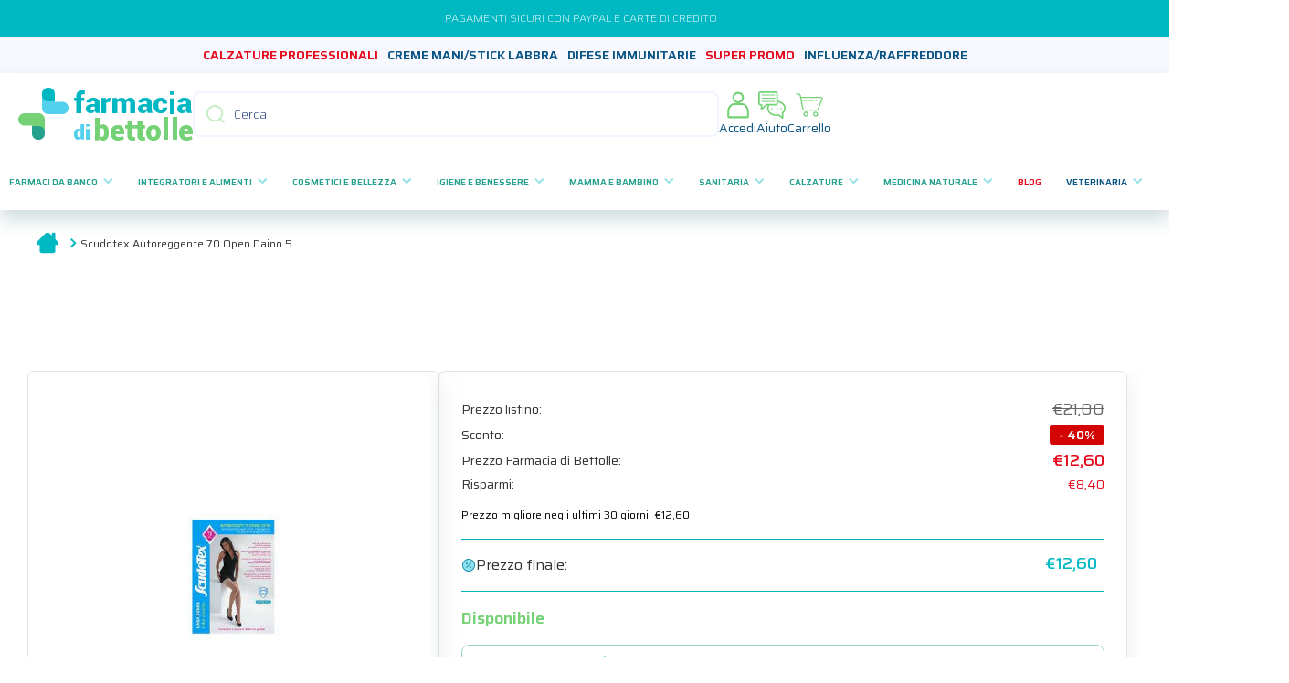

--- FILE ---
content_type: text/html; charset=utf-8
request_url: https://www.farmaciadibettolle.it/products/scudotex-autoreggente-70-open-daino-5
body_size: 56267
content:
<!doctype html>
<html class="no-js" lang="it" data-role="main">
  <head>
    <!-- Meta -->
    <meta charset="utf-8">
    <meta http-equiv="X-UA-Compatible" content="IE=edge">
    <meta name="viewport" content="width=device-width, initial-scale=1.0, maximum-scale=1.0">
    <meta name="theme-color" content="">
    <link rel="canonical" href="https://www.farmaciadibettolle.it/products/scudotex-autoreggente-70-open-daino-5">
    <link rel="preconnect" href="https://cdn.shopify.com" crossorigin>
    <!-- End meta -->

    <!-- Favicon --><link rel="icon" type="image/png" href="//www.farmaciadibettolle.it/cdn/shop/files/favicon_32x32.png?v=1686689693"><!-- End favicon -->

    <!-- Shopifont --><link rel="preconnect" href="https://fonts.shopifycdn.com" crossorigin><!-- End shopifont -->

    <!-- Page title -->
    <title>
      Scudotex Autoreggente 70 Open Daino 5
 &ndash; Farmacia di Bettolle</title>
    <!-- End page title -->

    <!-- Page description -->
    
      <meta name="description" content="DenominazioneScudotex Autoreggente 70 Open Daino 5">
    
    <!-- End page description -->

    <!-- Meta tags -->
    

<meta property="og:site_name" content="Farmacia di Bettolle">
<meta property="og:url" content="https://www.farmaciadibettolle.it/products/scudotex-autoreggente-70-open-daino-5">
<meta property="og:title" content="Scudotex Autoreggente 70 Open Daino 5">
<meta property="og:type" content="product">
<meta property="og:description" content="DenominazioneScudotex Autoreggente 70 Open Daino 5"><meta property="og:image" content="http://www.farmaciadibettolle.it/cdn/shop/products/autoreggenti_70_16.jpg?v=1687531792">
  <meta property="og:image:secure_url" content="https://www.farmaciadibettolle.it/cdn/shop/products/autoreggenti_70_16.jpg?v=1687531792">
  <meta property="og:image:width" content="700">
  <meta property="og:image:height" content="700"><meta property="og:price:amount" content="12,60">
  <meta property="og:price:currency" content="EUR"><meta name="twitter:card" content="summary_large_image">
<meta name="twitter:title" content="Scudotex Autoreggente 70 Open Daino 5">
<meta name="twitter:description" content="DenominazioneScudotex Autoreggente 70 Open Daino 5">
    <!-- End meta tags -->
    
    <!-- Global script -->
    <script src="//www.farmaciadibettolle.it/cdn/shop/t/10/assets/global.js?v=182940111594989076111727347364" defer="defer"></script>
    <!-- End global script -->
    
    <!-- Shopify cdn (content for header) -->
    <script>window.performance && window.performance.mark && window.performance.mark('shopify.content_for_header.start');</script><meta name="facebook-domain-verification" content="qvqjmo6lhrfk2mq4fygdy5mxjbc3ik">
<meta name="google-site-verification" content="5GCWU7QQxM8BJr1lt4igjoP0Wovldj1ygSEPVEd71NQ">
<meta id="shopify-digital-wallet" name="shopify-digital-wallet" content="/73769517368/digital_wallets/dialog">
<meta name="shopify-checkout-api-token" content="1ebe65c04b791e1133fc7adde8038320">
<meta id="in-context-paypal-metadata" data-shop-id="73769517368" data-venmo-supported="false" data-environment="production" data-locale="it_IT" data-paypal-v4="true" data-currency="EUR">
<link rel="alternate" type="application/json+oembed" href="https://www.farmaciadibettolle.it/products/scudotex-autoreggente-70-open-daino-5.oembed">
<script async="async" src="/checkouts/internal/preloads.js?locale=it-IT"></script>
<link rel="preconnect" href="https://shop.app" crossorigin="anonymous">
<script async="async" src="https://shop.app/checkouts/internal/preloads.js?locale=it-IT&shop_id=73769517368" crossorigin="anonymous"></script>
<script id="apple-pay-shop-capabilities" type="application/json">{"shopId":73769517368,"countryCode":"IT","currencyCode":"EUR","merchantCapabilities":["supports3DS"],"merchantId":"gid:\/\/shopify\/Shop\/73769517368","merchantName":"Farmacia di Bettolle","requiredBillingContactFields":["postalAddress","email","phone"],"requiredShippingContactFields":["postalAddress","email","phone"],"shippingType":"shipping","supportedNetworks":["visa","maestro","masterCard","amex"],"total":{"type":"pending","label":"Farmacia di Bettolle","amount":"1.00"},"shopifyPaymentsEnabled":true,"supportsSubscriptions":true}</script>
<script id="shopify-features" type="application/json">{"accessToken":"1ebe65c04b791e1133fc7adde8038320","betas":["rich-media-storefront-analytics"],"domain":"www.farmaciadibettolle.it","predictiveSearch":true,"shopId":73769517368,"locale":"it"}</script>
<script>var Shopify = Shopify || {};
Shopify.shop = "farmacia-di-bettolle.myshopify.com";
Shopify.locale = "it";
Shopify.currency = {"active":"EUR","rate":"1.0"};
Shopify.country = "IT";
Shopify.theme = {"name":"Main Bettolle - Adam","id":172357714232,"schema_name":"Minion","schema_version":"2.1.0","theme_store_id":1571,"role":"main"};
Shopify.theme.handle = "null";
Shopify.theme.style = {"id":null,"handle":null};
Shopify.cdnHost = "www.farmaciadibettolle.it/cdn";
Shopify.routes = Shopify.routes || {};
Shopify.routes.root = "/";</script>
<script type="module">!function(o){(o.Shopify=o.Shopify||{}).modules=!0}(window);</script>
<script>!function(o){function n(){var o=[];function n(){o.push(Array.prototype.slice.apply(arguments))}return n.q=o,n}var t=o.Shopify=o.Shopify||{};t.loadFeatures=n(),t.autoloadFeatures=n()}(window);</script>
<script>
  window.ShopifyPay = window.ShopifyPay || {};
  window.ShopifyPay.apiHost = "shop.app\/pay";
  window.ShopifyPay.redirectState = null;
</script>
<script id="shop-js-analytics" type="application/json">{"pageType":"product"}</script>
<script defer="defer" async type="module" src="//www.farmaciadibettolle.it/cdn/shopifycloud/shop-js/modules/v2/client.init-shop-cart-sync_dvfQaB1V.it.esm.js"></script>
<script defer="defer" async type="module" src="//www.farmaciadibettolle.it/cdn/shopifycloud/shop-js/modules/v2/chunk.common_BW-OJwDu.esm.js"></script>
<script defer="defer" async type="module" src="//www.farmaciadibettolle.it/cdn/shopifycloud/shop-js/modules/v2/chunk.modal_CX4jaIRf.esm.js"></script>
<script type="module">
  await import("//www.farmaciadibettolle.it/cdn/shopifycloud/shop-js/modules/v2/client.init-shop-cart-sync_dvfQaB1V.it.esm.js");
await import("//www.farmaciadibettolle.it/cdn/shopifycloud/shop-js/modules/v2/chunk.common_BW-OJwDu.esm.js");
await import("//www.farmaciadibettolle.it/cdn/shopifycloud/shop-js/modules/v2/chunk.modal_CX4jaIRf.esm.js");

  window.Shopify.SignInWithShop?.initShopCartSync?.({"fedCMEnabled":true,"windoidEnabled":true});

</script>
<script>
  window.Shopify = window.Shopify || {};
  if (!window.Shopify.featureAssets) window.Shopify.featureAssets = {};
  window.Shopify.featureAssets['shop-js'] = {"shop-cart-sync":["modules/v2/client.shop-cart-sync_CGEUFKvL.it.esm.js","modules/v2/chunk.common_BW-OJwDu.esm.js","modules/v2/chunk.modal_CX4jaIRf.esm.js"],"init-fed-cm":["modules/v2/client.init-fed-cm_Q280f13X.it.esm.js","modules/v2/chunk.common_BW-OJwDu.esm.js","modules/v2/chunk.modal_CX4jaIRf.esm.js"],"shop-cash-offers":["modules/v2/client.shop-cash-offers_DoRGZwcj.it.esm.js","modules/v2/chunk.common_BW-OJwDu.esm.js","modules/v2/chunk.modal_CX4jaIRf.esm.js"],"shop-login-button":["modules/v2/client.shop-login-button_DMM6ww0E.it.esm.js","modules/v2/chunk.common_BW-OJwDu.esm.js","modules/v2/chunk.modal_CX4jaIRf.esm.js"],"pay-button":["modules/v2/client.pay-button_B6q2F277.it.esm.js","modules/v2/chunk.common_BW-OJwDu.esm.js","modules/v2/chunk.modal_CX4jaIRf.esm.js"],"shop-button":["modules/v2/client.shop-button_COUnjhWS.it.esm.js","modules/v2/chunk.common_BW-OJwDu.esm.js","modules/v2/chunk.modal_CX4jaIRf.esm.js"],"avatar":["modules/v2/client.avatar_BTnouDA3.it.esm.js"],"init-windoid":["modules/v2/client.init-windoid_CrSLay9H.it.esm.js","modules/v2/chunk.common_BW-OJwDu.esm.js","modules/v2/chunk.modal_CX4jaIRf.esm.js"],"init-shop-for-new-customer-accounts":["modules/v2/client.init-shop-for-new-customer-accounts_BGmSGr-t.it.esm.js","modules/v2/client.shop-login-button_DMM6ww0E.it.esm.js","modules/v2/chunk.common_BW-OJwDu.esm.js","modules/v2/chunk.modal_CX4jaIRf.esm.js"],"init-shop-email-lookup-coordinator":["modules/v2/client.init-shop-email-lookup-coordinator_BMjbsTlQ.it.esm.js","modules/v2/chunk.common_BW-OJwDu.esm.js","modules/v2/chunk.modal_CX4jaIRf.esm.js"],"init-shop-cart-sync":["modules/v2/client.init-shop-cart-sync_dvfQaB1V.it.esm.js","modules/v2/chunk.common_BW-OJwDu.esm.js","modules/v2/chunk.modal_CX4jaIRf.esm.js"],"shop-toast-manager":["modules/v2/client.shop-toast-manager_C1IUOXW7.it.esm.js","modules/v2/chunk.common_BW-OJwDu.esm.js","modules/v2/chunk.modal_CX4jaIRf.esm.js"],"init-customer-accounts":["modules/v2/client.init-customer-accounts_DyWT7tGr.it.esm.js","modules/v2/client.shop-login-button_DMM6ww0E.it.esm.js","modules/v2/chunk.common_BW-OJwDu.esm.js","modules/v2/chunk.modal_CX4jaIRf.esm.js"],"init-customer-accounts-sign-up":["modules/v2/client.init-customer-accounts-sign-up_DR74S9QP.it.esm.js","modules/v2/client.shop-login-button_DMM6ww0E.it.esm.js","modules/v2/chunk.common_BW-OJwDu.esm.js","modules/v2/chunk.modal_CX4jaIRf.esm.js"],"shop-follow-button":["modules/v2/client.shop-follow-button_C7goD_zf.it.esm.js","modules/v2/chunk.common_BW-OJwDu.esm.js","modules/v2/chunk.modal_CX4jaIRf.esm.js"],"checkout-modal":["modules/v2/client.checkout-modal_Cy_s3Hxe.it.esm.js","modules/v2/chunk.common_BW-OJwDu.esm.js","modules/v2/chunk.modal_CX4jaIRf.esm.js"],"shop-login":["modules/v2/client.shop-login_ByWJfYRH.it.esm.js","modules/v2/chunk.common_BW-OJwDu.esm.js","modules/v2/chunk.modal_CX4jaIRf.esm.js"],"lead-capture":["modules/v2/client.lead-capture_B-cWF8Yd.it.esm.js","modules/v2/chunk.common_BW-OJwDu.esm.js","modules/v2/chunk.modal_CX4jaIRf.esm.js"],"payment-terms":["modules/v2/client.payment-terms_B2vYrkY2.it.esm.js","modules/v2/chunk.common_BW-OJwDu.esm.js","modules/v2/chunk.modal_CX4jaIRf.esm.js"]};
</script>
<script>(function() {
  var isLoaded = false;
  function asyncLoad() {
    if (isLoaded) return;
    isLoaded = true;
    var urls = ["https:\/\/app.tncapp.com\/get_script\/1adeab7a355111ef89085a527d1e5dd9.js?v=905403\u0026shop=farmacia-di-bettolle.myshopify.com","https:\/\/custompricing.axtrics.com\/minified_js.js?shop=farmacia-di-bettolle.myshopify.com"];
    for (var i = 0; i < urls.length; i++) {
      var s = document.createElement('script');
      s.type = 'text/javascript';
      s.async = true;
      s.src = urls[i];
      var x = document.getElementsByTagName('script')[0];
      x.parentNode.insertBefore(s, x);
    }
  };
  if(window.attachEvent) {
    window.attachEvent('onload', asyncLoad);
  } else {
    window.addEventListener('load', asyncLoad, false);
  }
})();</script>
<script id="__st">var __st={"a":73769517368,"offset":3600,"reqid":"5b8a8da4-d037-49f2-b87f-b8abfa27506a-1769240109","pageurl":"www.farmaciadibettolle.it\/products\/scudotex-autoreggente-70-open-daino-5","u":"3c8145bff8fe","p":"product","rtyp":"product","rid":8222670651704};</script>
<script>window.ShopifyPaypalV4VisibilityTracking = true;</script>
<script id="captcha-bootstrap">!function(){'use strict';const t='contact',e='account',n='new_comment',o=[[t,t],['blogs',n],['comments',n],[t,'customer']],c=[[e,'customer_login'],[e,'guest_login'],[e,'recover_customer_password'],[e,'create_customer']],r=t=>t.map((([t,e])=>`form[action*='/${t}']:not([data-nocaptcha='true']) input[name='form_type'][value='${e}']`)).join(','),a=t=>()=>t?[...document.querySelectorAll(t)].map((t=>t.form)):[];function s(){const t=[...o],e=r(t);return a(e)}const i='password',u='form_key',d=['recaptcha-v3-token','g-recaptcha-response','h-captcha-response',i],f=()=>{try{return window.sessionStorage}catch{return}},m='__shopify_v',_=t=>t.elements[u];function p(t,e,n=!1){try{const o=window.sessionStorage,c=JSON.parse(o.getItem(e)),{data:r}=function(t){const{data:e,action:n}=t;return t[m]||n?{data:e,action:n}:{data:t,action:n}}(c);for(const[e,n]of Object.entries(r))t.elements[e]&&(t.elements[e].value=n);n&&o.removeItem(e)}catch(o){console.error('form repopulation failed',{error:o})}}const l='form_type',E='cptcha';function T(t){t.dataset[E]=!0}const w=window,h=w.document,L='Shopify',v='ce_forms',y='captcha';let A=!1;((t,e)=>{const n=(g='f06e6c50-85a8-45c8-87d0-21a2b65856fe',I='https://cdn.shopify.com/shopifycloud/storefront-forms-hcaptcha/ce_storefront_forms_captcha_hcaptcha.v1.5.2.iife.js',D={infoText:'Protetto da hCaptcha',privacyText:'Privacy',termsText:'Termini'},(t,e,n)=>{const o=w[L][v],c=o.bindForm;if(c)return c(t,g,e,D).then(n);var r;o.q.push([[t,g,e,D],n]),r=I,A||(h.body.append(Object.assign(h.createElement('script'),{id:'captcha-provider',async:!0,src:r})),A=!0)});var g,I,D;w[L]=w[L]||{},w[L][v]=w[L][v]||{},w[L][v].q=[],w[L][y]=w[L][y]||{},w[L][y].protect=function(t,e){n(t,void 0,e),T(t)},Object.freeze(w[L][y]),function(t,e,n,w,h,L){const[v,y,A,g]=function(t,e,n){const i=e?o:[],u=t?c:[],d=[...i,...u],f=r(d),m=r(i),_=r(d.filter((([t,e])=>n.includes(e))));return[a(f),a(m),a(_),s()]}(w,h,L),I=t=>{const e=t.target;return e instanceof HTMLFormElement?e:e&&e.form},D=t=>v().includes(t);t.addEventListener('submit',(t=>{const e=I(t);if(!e)return;const n=D(e)&&!e.dataset.hcaptchaBound&&!e.dataset.recaptchaBound,o=_(e),c=g().includes(e)&&(!o||!o.value);(n||c)&&t.preventDefault(),c&&!n&&(function(t){try{if(!f())return;!function(t){const e=f();if(!e)return;const n=_(t);if(!n)return;const o=n.value;o&&e.removeItem(o)}(t);const e=Array.from(Array(32),(()=>Math.random().toString(36)[2])).join('');!function(t,e){_(t)||t.append(Object.assign(document.createElement('input'),{type:'hidden',name:u})),t.elements[u].value=e}(t,e),function(t,e){const n=f();if(!n)return;const o=[...t.querySelectorAll(`input[type='${i}']`)].map((({name:t})=>t)),c=[...d,...o],r={};for(const[a,s]of new FormData(t).entries())c.includes(a)||(r[a]=s);n.setItem(e,JSON.stringify({[m]:1,action:t.action,data:r}))}(t,e)}catch(e){console.error('failed to persist form',e)}}(e),e.submit())}));const S=(t,e)=>{t&&!t.dataset[E]&&(n(t,e.some((e=>e===t))),T(t))};for(const o of['focusin','change'])t.addEventListener(o,(t=>{const e=I(t);D(e)&&S(e,y())}));const B=e.get('form_key'),M=e.get(l),P=B&&M;t.addEventListener('DOMContentLoaded',(()=>{const t=y();if(P)for(const e of t)e.elements[l].value===M&&p(e,B);[...new Set([...A(),...v().filter((t=>'true'===t.dataset.shopifyCaptcha))])].forEach((e=>S(e,t)))}))}(h,new URLSearchParams(w.location.search),n,t,e,['guest_login'])})(!0,!0)}();</script>
<script integrity="sha256-4kQ18oKyAcykRKYeNunJcIwy7WH5gtpwJnB7kiuLZ1E=" data-source-attribution="shopify.loadfeatures" defer="defer" src="//www.farmaciadibettolle.it/cdn/shopifycloud/storefront/assets/storefront/load_feature-a0a9edcb.js" crossorigin="anonymous"></script>
<script crossorigin="anonymous" defer="defer" src="//www.farmaciadibettolle.it/cdn/shopifycloud/storefront/assets/shopify_pay/storefront-65b4c6d7.js?v=20250812"></script>
<script data-source-attribution="shopify.dynamic_checkout.dynamic.init">var Shopify=Shopify||{};Shopify.PaymentButton=Shopify.PaymentButton||{isStorefrontPortableWallets:!0,init:function(){window.Shopify.PaymentButton.init=function(){};var t=document.createElement("script");t.src="https://www.farmaciadibettolle.it/cdn/shopifycloud/portable-wallets/latest/portable-wallets.it.js",t.type="module",document.head.appendChild(t)}};
</script>
<script data-source-attribution="shopify.dynamic_checkout.buyer_consent">
  function portableWalletsHideBuyerConsent(e){var t=document.getElementById("shopify-buyer-consent"),n=document.getElementById("shopify-subscription-policy-button");t&&n&&(t.classList.add("hidden"),t.setAttribute("aria-hidden","true"),n.removeEventListener("click",e))}function portableWalletsShowBuyerConsent(e){var t=document.getElementById("shopify-buyer-consent"),n=document.getElementById("shopify-subscription-policy-button");t&&n&&(t.classList.remove("hidden"),t.removeAttribute("aria-hidden"),n.addEventListener("click",e))}window.Shopify?.PaymentButton&&(window.Shopify.PaymentButton.hideBuyerConsent=portableWalletsHideBuyerConsent,window.Shopify.PaymentButton.showBuyerConsent=portableWalletsShowBuyerConsent);
</script>
<script data-source-attribution="shopify.dynamic_checkout.cart.bootstrap">document.addEventListener("DOMContentLoaded",(function(){function t(){return document.querySelector("shopify-accelerated-checkout-cart, shopify-accelerated-checkout")}if(t())Shopify.PaymentButton.init();else{new MutationObserver((function(e,n){t()&&(Shopify.PaymentButton.init(),n.disconnect())})).observe(document.body,{childList:!0,subtree:!0})}}));
</script>
<link id="shopify-accelerated-checkout-styles" rel="stylesheet" media="screen" href="https://www.farmaciadibettolle.it/cdn/shopifycloud/portable-wallets/latest/accelerated-checkout-backwards-compat.css" crossorigin="anonymous">
<style id="shopify-accelerated-checkout-cart">
        #shopify-buyer-consent {
  margin-top: 1em;
  display: inline-block;
  width: 100%;
}

#shopify-buyer-consent.hidden {
  display: none;
}

#shopify-subscription-policy-button {
  background: none;
  border: none;
  padding: 0;
  text-decoration: underline;
  font-size: inherit;
  cursor: pointer;
}

#shopify-subscription-policy-button::before {
  box-shadow: none;
}

      </style>
<script id="sections-script" data-sections="main-product,footer" defer="defer" src="//www.farmaciadibettolle.it/cdn/shop/t/10/compiled_assets/scripts.js?v=11949"></script>
<script>window.performance && window.performance.mark && window.performance.mark('shopify.content_for_header.end');</script>
    <!-- End Shopify cdn (content for header)  -->

    


    <!-- Google font -->
    <link rel="preconnect" href="https://fonts.googleapis.com">
    <link rel="preconnect" href="https://fonts.gstatic.com" crossorigin>
    <link href="https://fonts.googleapis.com/css2?family=Saira:wght@200;400;500;600;700&display=swap" rel="stylesheet">
    <!-- End google font -->

    <link
  rel="stylesheet"
  href="https://cdn.jsdelivr.net/npm/swiper@11/swiper-bundle.min.css"
/>
    <!-- Styles -->
    
    <style data-shopify>    
      @font-face {
  font-family: Figtree;
  font-weight: 300;
  font-style: normal;
  font-display: swap;
  src: url("//www.farmaciadibettolle.it/cdn/fonts/figtree/figtree_n3.e4cc0323f8b9feb279bf6ced9d868d88ce80289f.woff2") format("woff2"),
       url("//www.farmaciadibettolle.it/cdn/fonts/figtree/figtree_n3.db79ac3fb83d054d99bd79fccf8e8782b5cf449e.woff") format("woff");
}

@font-face {
  font-family: Figtree;
  font-weight: 600;
  font-style: normal;
  font-display: swap;
  src: url("//www.farmaciadibettolle.it/cdn/fonts/figtree/figtree_n6.9d1ea52bb49a0a86cfd1b0383d00f83d3fcc14de.woff2") format("woff2"),
       url("//www.farmaciadibettolle.it/cdn/fonts/figtree/figtree_n6.f0fcdea525a0e47b2ae4ab645832a8e8a96d31d3.woff") format("woff");
}

@font-face {
  font-family: Figtree;
  font-weight: 300;
  font-style: italic;
  font-display: swap;
  src: url("//www.farmaciadibettolle.it/cdn/fonts/figtree/figtree_i3.914abbe7a583759f0a18bf02652c9ee1f4bb1c6d.woff2") format("woff2"),
       url("//www.farmaciadibettolle.it/cdn/fonts/figtree/figtree_i3.3d7354f07ddb3c61082efcb69896c65d6c00d9fa.woff") format("woff");
}

      @font-face {
  font-family: Figtree;
  font-weight: 600;
  font-style: italic;
  font-display: swap;
  src: url("//www.farmaciadibettolle.it/cdn/fonts/figtree/figtree_i6.702baae75738b446cfbed6ac0d60cab7b21e61ba.woff2") format("woff2"),
       url("//www.farmaciadibettolle.it/cdn/fonts/figtree/figtree_i6.6b8dc40d16c9905d29525156e284509f871ce8f9.woff") format("woff");
}

      @font-face {
  font-family: Figtree;
  font-weight: 600;
  font-style: normal;
  font-display: swap;
  src: url("//www.farmaciadibettolle.it/cdn/fonts/figtree/figtree_n6.9d1ea52bb49a0a86cfd1b0383d00f83d3fcc14de.woff2") format("woff2"),
       url("//www.farmaciadibettolle.it/cdn/fonts/figtree/figtree_n6.f0fcdea525a0e47b2ae4ab645832a8e8a96d31d3.woff") format("woff");
}

    
      :root {
    	--duration-short: .2s;
        --duration-medium: .3s;
    	--duration-large: .5s;
    	--animation-bezier: ease;
    	--zoom-animation-bezier: cubic-bezier(.15,.75,.5,1);
    
        --animation-type: cubic-bezier(0, 0, 0.3, 1);
        --animation-time: .5s;

        --product-thumbnail_move-up: 0.35s;
        --product-thumbnail_move-up_type: linear;
        --product-thumbnail-button_opacity_hover: 0.15s;
        --product-thumbnail-button_opacity_over: 0.3s;
        --product-thumbnail-button_opacity_type: linear;
        --product-thumbnail-button_move: 0.35s;
        --product-thumbnail-button_move_type: linear;

        --font-heading-family: 'Saira', sans-serif;
        --font-heading-style: normal;
        --font-heading-weight: 600;
    
        --font-body-family: 'Saira', sans-serif;;
        --font-body-style: normal;
        --font-body-weight: 300;
    	--font-body-bold-weight: 600;
    	--font-button-weight: 600;
    
    	--font-heading-scale: 1.0;
        --font-body-scale: 1.0;
    
        --font-body-size: calc(16px * var(--font-body-scale));
        --font-body-line-height: 130%;
        --font-body2-size: calc(14px * var(--font-body-scale));
        --font-body2-line-height: 130%;
        --font-body3-size: calc(12px * var(--font-body-scale));
        --font-body3-line-height: 130%;
        --font-body4-size: calc(10px * var(--font-body-scale));
        --font-body4-line-height: 130%;

        --color-body-background: #ffffff;
        --color-secondary-background: #f6f7fa;
      	--color-section-background: var(--color-secondary-background);--color-simple-dropdown: #ffffff;
    	--color-vertical-menu-dropdown: #ffffff;

        --color-base:#01b8c2;
    	--color-base-rgb: 1, 184, 194;
        --color-accent:#ffd701;
        --color-subheading: var(--color-accent);
        --color-text-link:#0568d6;

        --color-price: #142c73;
        --color-old-price: #d20404;
        --color-lines-borders: rgba(1, 184, 194, 0.3);
        --color-input-background: #f6f7fa;
        --color-input-text: #142c73;
        --color-input-background-active: var(--color-body-background);
        --opacity-icons: 0.4;

    	--mobile-focus-color: rgba(1, 184, 194, 0.04);

    	--shadow: 0px 4px 20px rgba(22, 19, 69, 0.13);--auto-text-color-button-light:#ffffff;
    	--auto-text-color-button-dark:var(--color-base);
    	--auto-input-color-active-border-light: rgba(255,255,255,0.3);
    	--auto-input-color-active-border-dark:rgba(var(--color-base-rgb),0.3);--auto-text-color-input-light:#ffffff;
    	--auto-text-color-input-dark:var(--color-input-text);--auto-text-color-accent: 
var(--color-base)
;--auto-text-color--with-base-color: #ffffff;--radius: 8px;
    	--radius-input: 8px;
    	--radius-button: 8px;
    	--radius-badge:3px;
    	--radius-checkbox:4px;

        --color-badge-1:#d20404;--color-badge-1-text: var(--auto-text-color-button-light);--color-badge-2:#ef6c00;--color-badge-2-text: var(--auto-text-color-button-light);--color-badge-3:#142c73;--color-badge-3-text: var(--auto-text-color-button-light);--color-free-delivery-bar: #99D5CF;
      
    	--color-error: #d20404;
    
        --form_field-height: 50px;

        --page-width: 1500px;
        --page-padding: 20px;

        --sections-top-spacing: 100px;
    	--sections-top-spacing-mobile: 80px;
		--sections-top-spacing--medium: 80px;
    	--sections-top-spacing--medium-mobile: 60px;
		--sections-top-spacing--small: 40px;
    	--sections-top-spacing--small-mobile: 40px;

        --padding1: 10px;
        --padding2: 20px;
        --padding3: 30px;
        --padding4: 40px;
    	--padding5: 60px;
      }

      *,
      *::before,
      *::after {
      	box-sizing: border-box;
      }
      html {
        box-sizing: border-box;
        height: 100%;
     	-webkit-tap-highlight-color: transparent;
    	scroll-behavior: smooth;
      }
      body {
        display: grid;
        grid-template-rows: auto auto 1fr auto;
        grid-template-columns: 100%;
        min-height: 100%;
        margin: 0;
        font-size: var(--font-body-size);
        line-height: var(--font-body-line-height);
        color: var(--color-base);
    	background: var(--color-body-background);
        font-family: var(--font-body-family);
        font-style: var(--font-body-style);
        font-weight: var(--font-body-weight);
        -webkit-text-size-adjust: none;
    	text-size-adjust: none;
    	overflow-x: hidden;
      }.btn{
        --background: var(--color-accent);--color: var(--auto-text-color-button-dark);
    	--fill: var(--auto-text-color-button-dark);}.btn--secondary{
        --background: var(--color-base);--color: var(--auto-text-color-button-light);
    	--fill: var(--auto-text-color-button-light);}
    
    .visually-hidden {
      position: absolute!important;
      overflow: hidden;
      margin: -1px;
      border: 0;
      clip: rect(0 0 0 0);
      word-wrap: normal!important;
    }
    .visually-hidden:not(:focus),
    .visually-hidden:not(:focus-visible){
      width: 1px;
      height: 1px;
      padding: 0;
    }
    .announcement-bar{
      opacity:0;
    }
    .popup-modal{
      display: none;
    }.js #MainContent{
      opacity:0;
      transition: opacity 1s var(--animation-bezier);
    }
    .js.dom-loaded #MainContent{
      opacity:1;
    }</style>
    <!-- End styles -->

    
    <!-- Custom styles -->
    <link href="//www.farmaciadibettolle.it/cdn/shop/t/10/assets/custom.css?v=175248519443636161861744792368" rel="stylesheet" type="text/css" media="all" />
    <link href="//www.farmaciadibettolle.it/cdn/shop/t/10/assets/faq.css?v=126272650490486879721727347364" rel="stylesheet" type="text/css" media="all" />
    <link href="//www.farmaciadibettolle.it/cdn/shop/t/10/assets/base.css?v=92601741084101431301749195032" rel="stylesheet" type="text/css" media="all" />
    <link href="//www.farmaciadibettolle.it/cdn/shop/t/10/assets/sliders.css?v=146681473565721447931734359406" rel="stylesheet" type="text/css" media="all" />
    <link href="//www.farmaciadibettolle.it/cdn/shop/t/10/assets/cards.css?v=156244657279124654221742471412" rel="stylesheet" type="text/css" media="all" />
    
    <!-- End custom styles -->

    
    <!-- Settings --><link rel="preload" as="font" href="//www.farmaciadibettolle.it/cdn/fonts/figtree/figtree_n3.e4cc0323f8b9feb279bf6ced9d868d88ce80289f.woff2" type="font/woff2" crossorigin><link rel="preload" as="font" href="//www.farmaciadibettolle.it/cdn/fonts/figtree/figtree_n6.9d1ea52bb49a0a86cfd1b0383d00f83d3fcc14de.woff2" type="font/woff2" crossorigin><link rel="stylesheet" href="//www.farmaciadibettolle.it/cdn/shop/t/10/assets/component-predictive-search.css?v=169156080147452933411727347364" media="print" onload="this.media='all'"><script>
      document.documentElement.className = document.documentElement.className.replace('no-js', 'js');
      if (Shopify.designMode) {
        document.documentElement.classList.add('shopify-design-mode');
      }
      document.addEventListener("DOMContentLoaded", function(event) {
        document.documentElement.classList.add('dom-loaded');
      });
    </script>
    <!-- End settings -->
    
    <script type="text/javascript">
    var _iub = _iub || [];
    _iub.csConfiguration = {"consentOnContinuedBrowsing":false,"countryDetection":true,"floatingPreferencesButtonDisplay":"bottom-right","gdprAppliesGlobally":false,"invalidateConsentWithoutLog":true,"perPurposeConsent":true,"siteId":2649666,"whitelabel":false,"cookiePolicyId":38343961,"lang":"it", "banner":{ "acceptButtonCaptionColor":"#FFFFFF","acceptButtonColor":"#0073CE","acceptButtonDisplay":true,"backgroundColor":"#FFFFFF","closeButtonRejects":true,"customizeButtonCaptionColor":"#4D4D4D","customizeButtonColor":"#DADADA","customizeButtonDisplay":true,"explicitWithdrawal":true,"fontSize":"14px","listPurposes":true,"position":"bottom","rejectButtonCaptionColor":"#FFFFFF","rejectButtonColor":"#0073CE","rejectButtonDisplay":true,"textColor":"#000000" }};
    </script>
    <script type="text/javascript" src="//cdn.iubenda.com/cs/iubenda_cs.js" charset="UTF-8" async></script>
  
    <!-- Google Tag Manager -->
    <script type="text/plain" class="_iub_cs_activate">(function(w,d,s,l,i){w[l]=w[l]||[];w[l].push({'gtm.start':
    new Date().getTime(),event:'gtm.js'});var f=d.getElementsByTagName(s)[0],
    j=d.createElement(s),dl=l!='dataLayer'?'&l='+l:'';j.async=true;j.src=
    'https://www.googletagmanager.com/gtm.js?id='+i+dl;f.parentNode.insertBefore(j,f);
    })(window,document,'script','dataLayer','GTM-M4JQP6R');</script>
    <!-- End Google Tag Manager -->

    <script type="text/plain" class="_iub_cs_activate" async="true" type="text/javascript" src="https://s.kk-resources.com/leadtag.js" ></script>
    <meta property="og:image" content="https://cdn.shopify.com/s/files/1/0737/6951/7368/files/FDB_Og_image.png?v=1712753292">
  <!-- BEGIN app block: shopify://apps/tnc-terms-checkbox/blocks/app-embed/2b45c8fb-5ee2-4392-8a72-b663da1d38ad -->
<script async src="https://app.tncapp.com/get_script/?shop_url=farmacia-di-bettolle.myshopify.com"></script>


<!-- END app block --><!-- BEGIN app block: shopify://apps/gift-box/blocks/head/f53ea332-e066-453a-9116-800349284dfb --><script>
const isProductPage = window.location.pathname.includes("/products/");

// Allow redirect only on product pages.
if (isProductPage) {
  const GHOST_PRODUCT_TYPE = "giftbox_ghost_product";
  // Use product handle to check the type of the product.
  const product_type = "AUSILI SANITARI";
  if (product_type == GHOST_PRODUCT_TYPE) {
    // Redirect to the GP parent URL stored in the GP's metafields.
    const parent_product_url = '';
    if (parent_product_url === null || parent_product_url === '') {
      window.location.replace("/");
    } else {
      window.location.replace(parent_product_url);
    }
  }
}
</script>

<script
  src="https://giftbox.ds-cdn.com/static/main.js?shop=farmacia-di-bettolle.myshopify.com"

  async

></script>


<!-- END app block --><script src="https://cdn.shopify.com/extensions/019beae8-94eb-7d39-ac93-08c15f8ce9a0/discount-depot-957/assets/default.js" type="text/javascript" defer="defer"></script>
<link href="https://cdn.shopify.com/extensions/019beae8-94eb-7d39-ac93-08c15f8ce9a0/discount-depot-957/assets/product-discount-price.css" rel="stylesheet" type="text/css" media="all">
<script src="https://cdn.shopify.com/extensions/019beae8-94eb-7d39-ac93-08c15f8ce9a0/discount-depot-957/assets/buyx-gety-discount.js" type="text/javascript" defer="defer"></script>
<link href="https://cdn.shopify.com/extensions/019beae8-94eb-7d39-ac93-08c15f8ce9a0/discount-depot-957/assets/buyx-gety-discount.css" rel="stylesheet" type="text/css" media="all">
<script src="https://cdn.shopify.com/extensions/019bc5da-5ba6-7e9a-9888-a6222a70d7c3/js-client-214/assets/pushowl-shopify.js" type="text/javascript" defer="defer"></script>
<script src="https://cdn.shopify.com/extensions/019beae8-94eb-7d39-ac93-08c15f8ce9a0/discount-depot-957/assets/volume-discount.js" type="text/javascript" defer="defer"></script>
<link href="https://cdn.shopify.com/extensions/019beae8-94eb-7d39-ac93-08c15f8ce9a0/discount-depot-957/assets/style.css" rel="stylesheet" type="text/css" media="all">
<link href="https://monorail-edge.shopifysvc.com" rel="dns-prefetch">
<script>(function(){if ("sendBeacon" in navigator && "performance" in window) {try {var session_token_from_headers = performance.getEntriesByType('navigation')[0].serverTiming.find(x => x.name == '_s').description;} catch {var session_token_from_headers = undefined;}var session_cookie_matches = document.cookie.match(/_shopify_s=([^;]*)/);var session_token_from_cookie = session_cookie_matches && session_cookie_matches.length === 2 ? session_cookie_matches[1] : "";var session_token = session_token_from_headers || session_token_from_cookie || "";function handle_abandonment_event(e) {var entries = performance.getEntries().filter(function(entry) {return /monorail-edge.shopifysvc.com/.test(entry.name);});if (!window.abandonment_tracked && entries.length === 0) {window.abandonment_tracked = true;var currentMs = Date.now();var navigation_start = performance.timing.navigationStart;var payload = {shop_id: 73769517368,url: window.location.href,navigation_start,duration: currentMs - navigation_start,session_token,page_type: "product"};window.navigator.sendBeacon("https://monorail-edge.shopifysvc.com/v1/produce", JSON.stringify({schema_id: "online_store_buyer_site_abandonment/1.1",payload: payload,metadata: {event_created_at_ms: currentMs,event_sent_at_ms: currentMs}}));}}window.addEventListener('pagehide', handle_abandonment_event);}}());</script>
<script id="web-pixels-manager-setup">(function e(e,d,r,n,o){if(void 0===o&&(o={}),!Boolean(null===(a=null===(i=window.Shopify)||void 0===i?void 0:i.analytics)||void 0===a?void 0:a.replayQueue)){var i,a;window.Shopify=window.Shopify||{};var t=window.Shopify;t.analytics=t.analytics||{};var s=t.analytics;s.replayQueue=[],s.publish=function(e,d,r){return s.replayQueue.push([e,d,r]),!0};try{self.performance.mark("wpm:start")}catch(e){}var l=function(){var e={modern:/Edge?\/(1{2}[4-9]|1[2-9]\d|[2-9]\d{2}|\d{4,})\.\d+(\.\d+|)|Firefox\/(1{2}[4-9]|1[2-9]\d|[2-9]\d{2}|\d{4,})\.\d+(\.\d+|)|Chrom(ium|e)\/(9{2}|\d{3,})\.\d+(\.\d+|)|(Maci|X1{2}).+ Version\/(15\.\d+|(1[6-9]|[2-9]\d|\d{3,})\.\d+)([,.]\d+|)( \(\w+\)|)( Mobile\/\w+|) Safari\/|Chrome.+OPR\/(9{2}|\d{3,})\.\d+\.\d+|(CPU[ +]OS|iPhone[ +]OS|CPU[ +]iPhone|CPU IPhone OS|CPU iPad OS)[ +]+(15[._]\d+|(1[6-9]|[2-9]\d|\d{3,})[._]\d+)([._]\d+|)|Android:?[ /-](13[3-9]|1[4-9]\d|[2-9]\d{2}|\d{4,})(\.\d+|)(\.\d+|)|Android.+Firefox\/(13[5-9]|1[4-9]\d|[2-9]\d{2}|\d{4,})\.\d+(\.\d+|)|Android.+Chrom(ium|e)\/(13[3-9]|1[4-9]\d|[2-9]\d{2}|\d{4,})\.\d+(\.\d+|)|SamsungBrowser\/([2-9]\d|\d{3,})\.\d+/,legacy:/Edge?\/(1[6-9]|[2-9]\d|\d{3,})\.\d+(\.\d+|)|Firefox\/(5[4-9]|[6-9]\d|\d{3,})\.\d+(\.\d+|)|Chrom(ium|e)\/(5[1-9]|[6-9]\d|\d{3,})\.\d+(\.\d+|)([\d.]+$|.*Safari\/(?![\d.]+ Edge\/[\d.]+$))|(Maci|X1{2}).+ Version\/(10\.\d+|(1[1-9]|[2-9]\d|\d{3,})\.\d+)([,.]\d+|)( \(\w+\)|)( Mobile\/\w+|) Safari\/|Chrome.+OPR\/(3[89]|[4-9]\d|\d{3,})\.\d+\.\d+|(CPU[ +]OS|iPhone[ +]OS|CPU[ +]iPhone|CPU IPhone OS|CPU iPad OS)[ +]+(10[._]\d+|(1[1-9]|[2-9]\d|\d{3,})[._]\d+)([._]\d+|)|Android:?[ /-](13[3-9]|1[4-9]\d|[2-9]\d{2}|\d{4,})(\.\d+|)(\.\d+|)|Mobile Safari.+OPR\/([89]\d|\d{3,})\.\d+\.\d+|Android.+Firefox\/(13[5-9]|1[4-9]\d|[2-9]\d{2}|\d{4,})\.\d+(\.\d+|)|Android.+Chrom(ium|e)\/(13[3-9]|1[4-9]\d|[2-9]\d{2}|\d{4,})\.\d+(\.\d+|)|Android.+(UC? ?Browser|UCWEB|U3)[ /]?(15\.([5-9]|\d{2,})|(1[6-9]|[2-9]\d|\d{3,})\.\d+)\.\d+|SamsungBrowser\/(5\.\d+|([6-9]|\d{2,})\.\d+)|Android.+MQ{2}Browser\/(14(\.(9|\d{2,})|)|(1[5-9]|[2-9]\d|\d{3,})(\.\d+|))(\.\d+|)|K[Aa][Ii]OS\/(3\.\d+|([4-9]|\d{2,})\.\d+)(\.\d+|)/},d=e.modern,r=e.legacy,n=navigator.userAgent;return n.match(d)?"modern":n.match(r)?"legacy":"unknown"}(),u="modern"===l?"modern":"legacy",c=(null!=n?n:{modern:"",legacy:""})[u],f=function(e){return[e.baseUrl,"/wpm","/b",e.hashVersion,"modern"===e.buildTarget?"m":"l",".js"].join("")}({baseUrl:d,hashVersion:r,buildTarget:u}),m=function(e){var d=e.version,r=e.bundleTarget,n=e.surface,o=e.pageUrl,i=e.monorailEndpoint;return{emit:function(e){var a=e.status,t=e.errorMsg,s=(new Date).getTime(),l=JSON.stringify({metadata:{event_sent_at_ms:s},events:[{schema_id:"web_pixels_manager_load/3.1",payload:{version:d,bundle_target:r,page_url:o,status:a,surface:n,error_msg:t},metadata:{event_created_at_ms:s}}]});if(!i)return console&&console.warn&&console.warn("[Web Pixels Manager] No Monorail endpoint provided, skipping logging."),!1;try{return self.navigator.sendBeacon.bind(self.navigator)(i,l)}catch(e){}var u=new XMLHttpRequest;try{return u.open("POST",i,!0),u.setRequestHeader("Content-Type","text/plain"),u.send(l),!0}catch(e){return console&&console.warn&&console.warn("[Web Pixels Manager] Got an unhandled error while logging to Monorail."),!1}}}}({version:r,bundleTarget:l,surface:e.surface,pageUrl:self.location.href,monorailEndpoint:e.monorailEndpoint});try{o.browserTarget=l,function(e){var d=e.src,r=e.async,n=void 0===r||r,o=e.onload,i=e.onerror,a=e.sri,t=e.scriptDataAttributes,s=void 0===t?{}:t,l=document.createElement("script"),u=document.querySelector("head"),c=document.querySelector("body");if(l.async=n,l.src=d,a&&(l.integrity=a,l.crossOrigin="anonymous"),s)for(var f in s)if(Object.prototype.hasOwnProperty.call(s,f))try{l.dataset[f]=s[f]}catch(e){}if(o&&l.addEventListener("load",o),i&&l.addEventListener("error",i),u)u.appendChild(l);else{if(!c)throw new Error("Did not find a head or body element to append the script");c.appendChild(l)}}({src:f,async:!0,onload:function(){if(!function(){var e,d;return Boolean(null===(d=null===(e=window.Shopify)||void 0===e?void 0:e.analytics)||void 0===d?void 0:d.initialized)}()){var d=window.webPixelsManager.init(e)||void 0;if(d){var r=window.Shopify.analytics;r.replayQueue.forEach((function(e){var r=e[0],n=e[1],o=e[2];d.publishCustomEvent(r,n,o)})),r.replayQueue=[],r.publish=d.publishCustomEvent,r.visitor=d.visitor,r.initialized=!0}}},onerror:function(){return m.emit({status:"failed",errorMsg:"".concat(f," has failed to load")})},sri:function(e){var d=/^sha384-[A-Za-z0-9+/=]+$/;return"string"==typeof e&&d.test(e)}(c)?c:"",scriptDataAttributes:o}),m.emit({status:"loading"})}catch(e){m.emit({status:"failed",errorMsg:(null==e?void 0:e.message)||"Unknown error"})}}})({shopId: 73769517368,storefrontBaseUrl: "https://www.farmaciadibettolle.it",extensionsBaseUrl: "https://extensions.shopifycdn.com/cdn/shopifycloud/web-pixels-manager",monorailEndpoint: "https://monorail-edge.shopifysvc.com/unstable/produce_batch",surface: "storefront-renderer",enabledBetaFlags: ["2dca8a86"],webPixelsConfigList: [{"id":"1878983033","configuration":"{\"config\":\"{\\\"google_tag_ids\\\":[\\\"G-NQY5VZTX8E\\\"],\\\"target_country\\\":\\\"IT\\\",\\\"gtag_events\\\":[{\\\"type\\\":\\\"search\\\",\\\"action_label\\\":[\\\"G-NQY5VZTX8E\\\",\\\"AW-10891765042\\\/kf2HCL-0t6oYELLKzMko\\\"]},{\\\"type\\\":\\\"begin_checkout\\\",\\\"action_label\\\":[\\\"G-NQY5VZTX8E\\\",\\\"AW-10891765042\\\/MJhYCMW0t6oYELLKzMko\\\"]},{\\\"type\\\":\\\"view_item\\\",\\\"action_label\\\":[\\\"G-NQY5VZTX8E\\\",\\\"AW-10891765042\\\/2nGyCLy0t6oYELLKzMko\\\"]},{\\\"type\\\":\\\"purchase\\\",\\\"action_label\\\":[\\\"G-NQY5VZTX8E\\\",\\\"AW-10891765042\\\/vbWeCLa0t6oYELLKzMko\\\"]},{\\\"type\\\":\\\"page_view\\\",\\\"action_label\\\":[\\\"G-NQY5VZTX8E\\\",\\\"AW-10891765042\\\/6pu8CLm0t6oYELLKzMko\\\"]},{\\\"type\\\":\\\"add_payment_info\\\",\\\"action_label\\\":[\\\"G-NQY5VZTX8E\\\",\\\"AW-10891765042\\\/oEHtCMi0t6oYELLKzMko\\\"]},{\\\"type\\\":\\\"add_to_cart\\\",\\\"action_label\\\":[\\\"G-NQY5VZTX8E\\\",\\\"AW-10891765042\\\/CEUICMK0t6oYELLKzMko\\\"]}],\\\"enable_monitoring_mode\\\":false}\"}","eventPayloadVersion":"v1","runtimeContext":"OPEN","scriptVersion":"b2a88bafab3e21179ed38636efcd8a93","type":"APP","apiClientId":1780363,"privacyPurposes":[],"dataSharingAdjustments":{"protectedCustomerApprovalScopes":["read_customer_address","read_customer_email","read_customer_name","read_customer_personal_data","read_customer_phone"]}},{"id":"1646887289","configuration":"{\"subdomain\": \"farmacia-di-bettolle\"}","eventPayloadVersion":"v1","runtimeContext":"STRICT","scriptVersion":"69e1bed23f1568abe06fb9d113379033","type":"APP","apiClientId":1615517,"privacyPurposes":["ANALYTICS","MARKETING","SALE_OF_DATA"],"dataSharingAdjustments":{"protectedCustomerApprovalScopes":["read_customer_address","read_customer_email","read_customer_name","read_customer_personal_data","read_customer_phone"]}},{"id":"361365816","configuration":"{\"pixel_id\":\"5442116405798410\",\"pixel_type\":\"facebook_pixel\",\"metaapp_system_user_token\":\"-\"}","eventPayloadVersion":"v1","runtimeContext":"OPEN","scriptVersion":"ca16bc87fe92b6042fbaa3acc2fbdaa6","type":"APP","apiClientId":2329312,"privacyPurposes":["ANALYTICS","MARKETING","SALE_OF_DATA"],"dataSharingAdjustments":{"protectedCustomerApprovalScopes":["read_customer_address","read_customer_email","read_customer_name","read_customer_personal_data","read_customer_phone"]}},{"id":"139198841","eventPayloadVersion":"1","runtimeContext":"LAX","scriptVersion":"2","type":"CUSTOM","privacyPurposes":[],"name":"TrovaPrezzi third part cookie"},{"id":"227377529","eventPayloadVersion":"1","runtimeContext":"LAX","scriptVersion":"1","type":"CUSTOM","privacyPurposes":["ANALYTICS","MARKETING"],"name":"Kelkoo Leadtag"},{"id":"227410297","eventPayloadVersion":"1","runtimeContext":"LAX","scriptVersion":"2","type":"CUSTOM","privacyPurposes":[],"name":"Kelkoo Conversion"},{"id":"shopify-app-pixel","configuration":"{}","eventPayloadVersion":"v1","runtimeContext":"STRICT","scriptVersion":"0450","apiClientId":"shopify-pixel","type":"APP","privacyPurposes":["ANALYTICS","MARKETING"]},{"id":"shopify-custom-pixel","eventPayloadVersion":"v1","runtimeContext":"LAX","scriptVersion":"0450","apiClientId":"shopify-pixel","type":"CUSTOM","privacyPurposes":["ANALYTICS","MARKETING"]}],isMerchantRequest: false,initData: {"shop":{"name":"Farmacia di Bettolle","paymentSettings":{"currencyCode":"EUR"},"myshopifyDomain":"farmacia-di-bettolle.myshopify.com","countryCode":"IT","storefrontUrl":"https:\/\/www.farmaciadibettolle.it"},"customer":null,"cart":null,"checkout":null,"productVariants":[{"price":{"amount":12.6,"currencyCode":"EUR"},"product":{"title":"Scudotex Autoreggente 70 Open Daino 5","vendor":"LUROPAS DEL DOTT. MOLINARI \u0026 C","id":"8222670651704","untranslatedTitle":"Scudotex Autoreggente 70 Open Daino 5","url":"\/products\/scudotex-autoreggente-70-open-daino-5","type":"AUSILI SANITARI"},"id":"44900478550328","image":{"src":"\/\/www.farmaciadibettolle.it\/cdn\/shop\/products\/autoreggenti_70_16.jpg?v=1687531792"},"sku":"922358092","title":"Default Title","untranslatedTitle":"Default Title"}],"purchasingCompany":null},},"https://www.farmaciadibettolle.it/cdn","fcfee988w5aeb613cpc8e4bc33m6693e112",{"modern":"","legacy":""},{"shopId":"73769517368","storefrontBaseUrl":"https:\/\/www.farmaciadibettolle.it","extensionBaseUrl":"https:\/\/extensions.shopifycdn.com\/cdn\/shopifycloud\/web-pixels-manager","surface":"storefront-renderer","enabledBetaFlags":"[\"2dca8a86\"]","isMerchantRequest":"false","hashVersion":"fcfee988w5aeb613cpc8e4bc33m6693e112","publish":"custom","events":"[[\"page_viewed\",{}],[\"product_viewed\",{\"productVariant\":{\"price\":{\"amount\":12.6,\"currencyCode\":\"EUR\"},\"product\":{\"title\":\"Scudotex Autoreggente 70 Open Daino 5\",\"vendor\":\"LUROPAS DEL DOTT. MOLINARI \u0026 C\",\"id\":\"8222670651704\",\"untranslatedTitle\":\"Scudotex Autoreggente 70 Open Daino 5\",\"url\":\"\/products\/scudotex-autoreggente-70-open-daino-5\",\"type\":\"AUSILI SANITARI\"},\"id\":\"44900478550328\",\"image\":{\"src\":\"\/\/www.farmaciadibettolle.it\/cdn\/shop\/products\/autoreggenti_70_16.jpg?v=1687531792\"},\"sku\":\"922358092\",\"title\":\"Default Title\",\"untranslatedTitle\":\"Default Title\"}}]]"});</script><script>
  window.ShopifyAnalytics = window.ShopifyAnalytics || {};
  window.ShopifyAnalytics.meta = window.ShopifyAnalytics.meta || {};
  window.ShopifyAnalytics.meta.currency = 'EUR';
  var meta = {"product":{"id":8222670651704,"gid":"gid:\/\/shopify\/Product\/8222670651704","vendor":"LUROPAS DEL DOTT. MOLINARI \u0026 C","type":"AUSILI SANITARI","handle":"scudotex-autoreggente-70-open-daino-5","variants":[{"id":44900478550328,"price":1260,"name":"Scudotex Autoreggente 70 Open Daino 5","public_title":null,"sku":"922358092"}],"remote":false},"page":{"pageType":"product","resourceType":"product","resourceId":8222670651704,"requestId":"5b8a8da4-d037-49f2-b87f-b8abfa27506a-1769240109"}};
  for (var attr in meta) {
    window.ShopifyAnalytics.meta[attr] = meta[attr];
  }
</script>
<script class="analytics">
  (function () {
    var customDocumentWrite = function(content) {
      var jquery = null;

      if (window.jQuery) {
        jquery = window.jQuery;
      } else if (window.Checkout && window.Checkout.$) {
        jquery = window.Checkout.$;
      }

      if (jquery) {
        jquery('body').append(content);
      }
    };

    var hasLoggedConversion = function(token) {
      if (token) {
        return document.cookie.indexOf('loggedConversion=' + token) !== -1;
      }
      return false;
    }

    var setCookieIfConversion = function(token) {
      if (token) {
        var twoMonthsFromNow = new Date(Date.now());
        twoMonthsFromNow.setMonth(twoMonthsFromNow.getMonth() + 2);

        document.cookie = 'loggedConversion=' + token + '; expires=' + twoMonthsFromNow;
      }
    }

    var trekkie = window.ShopifyAnalytics.lib = window.trekkie = window.trekkie || [];
    if (trekkie.integrations) {
      return;
    }
    trekkie.methods = [
      'identify',
      'page',
      'ready',
      'track',
      'trackForm',
      'trackLink'
    ];
    trekkie.factory = function(method) {
      return function() {
        var args = Array.prototype.slice.call(arguments);
        args.unshift(method);
        trekkie.push(args);
        return trekkie;
      };
    };
    for (var i = 0; i < trekkie.methods.length; i++) {
      var key = trekkie.methods[i];
      trekkie[key] = trekkie.factory(key);
    }
    trekkie.load = function(config) {
      trekkie.config = config || {};
      trekkie.config.initialDocumentCookie = document.cookie;
      var first = document.getElementsByTagName('script')[0];
      var script = document.createElement('script');
      script.type = 'text/javascript';
      script.onerror = function(e) {
        var scriptFallback = document.createElement('script');
        scriptFallback.type = 'text/javascript';
        scriptFallback.onerror = function(error) {
                var Monorail = {
      produce: function produce(monorailDomain, schemaId, payload) {
        var currentMs = new Date().getTime();
        var event = {
          schema_id: schemaId,
          payload: payload,
          metadata: {
            event_created_at_ms: currentMs,
            event_sent_at_ms: currentMs
          }
        };
        return Monorail.sendRequest("https://" + monorailDomain + "/v1/produce", JSON.stringify(event));
      },
      sendRequest: function sendRequest(endpointUrl, payload) {
        // Try the sendBeacon API
        if (window && window.navigator && typeof window.navigator.sendBeacon === 'function' && typeof window.Blob === 'function' && !Monorail.isIos12()) {
          var blobData = new window.Blob([payload], {
            type: 'text/plain'
          });

          if (window.navigator.sendBeacon(endpointUrl, blobData)) {
            return true;
          } // sendBeacon was not successful

        } // XHR beacon

        var xhr = new XMLHttpRequest();

        try {
          xhr.open('POST', endpointUrl);
          xhr.setRequestHeader('Content-Type', 'text/plain');
          xhr.send(payload);
        } catch (e) {
          console.log(e);
        }

        return false;
      },
      isIos12: function isIos12() {
        return window.navigator.userAgent.lastIndexOf('iPhone; CPU iPhone OS 12_') !== -1 || window.navigator.userAgent.lastIndexOf('iPad; CPU OS 12_') !== -1;
      }
    };
    Monorail.produce('monorail-edge.shopifysvc.com',
      'trekkie_storefront_load_errors/1.1',
      {shop_id: 73769517368,
      theme_id: 172357714232,
      app_name: "storefront",
      context_url: window.location.href,
      source_url: "//www.farmaciadibettolle.it/cdn/s/trekkie.storefront.8d95595f799fbf7e1d32231b9a28fd43b70c67d3.min.js"});

        };
        scriptFallback.async = true;
        scriptFallback.src = '//www.farmaciadibettolle.it/cdn/s/trekkie.storefront.8d95595f799fbf7e1d32231b9a28fd43b70c67d3.min.js';
        first.parentNode.insertBefore(scriptFallback, first);
      };
      script.async = true;
      script.src = '//www.farmaciadibettolle.it/cdn/s/trekkie.storefront.8d95595f799fbf7e1d32231b9a28fd43b70c67d3.min.js';
      first.parentNode.insertBefore(script, first);
    };
    trekkie.load(
      {"Trekkie":{"appName":"storefront","development":false,"defaultAttributes":{"shopId":73769517368,"isMerchantRequest":null,"themeId":172357714232,"themeCityHash":"10484191575986740795","contentLanguage":"it","currency":"EUR","eventMetadataId":"c3a3baa5-7f96-4fe1-b33e-faa80826329f"},"isServerSideCookieWritingEnabled":true,"monorailRegion":"shop_domain","enabledBetaFlags":["65f19447"]},"Session Attribution":{},"S2S":{"facebookCapiEnabled":true,"source":"trekkie-storefront-renderer","apiClientId":580111}}
    );

    var loaded = false;
    trekkie.ready(function() {
      if (loaded) return;
      loaded = true;

      window.ShopifyAnalytics.lib = window.trekkie;

      var originalDocumentWrite = document.write;
      document.write = customDocumentWrite;
      try { window.ShopifyAnalytics.merchantGoogleAnalytics.call(this); } catch(error) {};
      document.write = originalDocumentWrite;

      window.ShopifyAnalytics.lib.page(null,{"pageType":"product","resourceType":"product","resourceId":8222670651704,"requestId":"5b8a8da4-d037-49f2-b87f-b8abfa27506a-1769240109","shopifyEmitted":true});

      var match = window.location.pathname.match(/checkouts\/(.+)\/(thank_you|post_purchase)/)
      var token = match? match[1]: undefined;
      if (!hasLoggedConversion(token)) {
        setCookieIfConversion(token);
        window.ShopifyAnalytics.lib.track("Viewed Product",{"currency":"EUR","variantId":44900478550328,"productId":8222670651704,"productGid":"gid:\/\/shopify\/Product\/8222670651704","name":"Scudotex Autoreggente 70 Open Daino 5","price":"12.60","sku":"922358092","brand":"LUROPAS DEL DOTT. MOLINARI \u0026 C","variant":null,"category":"AUSILI SANITARI","nonInteraction":true,"remote":false},undefined,undefined,{"shopifyEmitted":true});
      window.ShopifyAnalytics.lib.track("monorail:\/\/trekkie_storefront_viewed_product\/1.1",{"currency":"EUR","variantId":44900478550328,"productId":8222670651704,"productGid":"gid:\/\/shopify\/Product\/8222670651704","name":"Scudotex Autoreggente 70 Open Daino 5","price":"12.60","sku":"922358092","brand":"LUROPAS DEL DOTT. MOLINARI \u0026 C","variant":null,"category":"AUSILI SANITARI","nonInteraction":true,"remote":false,"referer":"https:\/\/www.farmaciadibettolle.it\/products\/scudotex-autoreggente-70-open-daino-5"});
      }
    });


        var eventsListenerScript = document.createElement('script');
        eventsListenerScript.async = true;
        eventsListenerScript.src = "//www.farmaciadibettolle.it/cdn/shopifycloud/storefront/assets/shop_events_listener-3da45d37.js";
        document.getElementsByTagName('head')[0].appendChild(eventsListenerScript);

})();</script>
<script
  defer
  src="https://www.farmaciadibettolle.it/cdn/shopifycloud/perf-kit/shopify-perf-kit-3.0.4.min.js"
  data-application="storefront-renderer"
  data-shop-id="73769517368"
  data-render-region="gcp-us-east1"
  data-page-type="product"
  data-theme-instance-id="172357714232"
  data-theme-name="Minion"
  data-theme-version="2.1.0"
  data-monorail-region="shop_domain"
  data-resource-timing-sampling-rate="10"
  data-shs="true"
  data-shs-beacon="true"
  data-shs-export-with-fetch="true"
  data-shs-logs-sample-rate="1"
  data-shs-beacon-endpoint="https://www.farmaciadibettolle.it/api/collect"
></script>
</head>

  <body>
    <!-- Google Tag Manager (noscript) -->
    <noscript><iframe src="https://www.googletagmanager.com/ns.html?id=GTM-M4JQP6R"
    height="0" width="0" style="display:none;visibility:hidden"></iframe></noscript>
    <!-- End Google Tag Manager (noscript) -->
    <a class="skip-to-content-link btn visually-hidden" href="#MainContent">
      Vai direttamente ai contenuti
    </a>
<link rel="stylesheet" href="//www.farmaciadibettolle.it/cdn/shop/t/10/assets/component-toggle.css?v=56510737216073063651727347364" media="print" onload="this.media='all'">
<link rel="stylesheet" href="//www.farmaciadibettolle.it/cdn/shop/t/10/assets/component-cart.css?v=13846595868967723841727347364" media="print" onload="this.media='all'">
<link rel="stylesheet" href="//www.farmaciadibettolle.it/cdn/shop/t/10/assets/component-cart-items.css?v=159524774217571258321727347364" media="print" onload="this.media='all'">
<link rel="stylesheet" href="//www.farmaciadibettolle.it/cdn/shop/t/10/assets/component-slider.css?v=7313136005967047251727347364" media="print" onload="this.media='all'">
<link rel="stylesheet" href="//www.farmaciadibettolle.it/cdn/shop/t/10/assets/component-cart-drawer.css?v=136232761977669814271738929292" media="print" onload="this.media='all'">
<noscript><link href="//www.farmaciadibettolle.it/cdn/shop/t/10/assets/component-toggle.css?v=56510737216073063651727347364" rel="stylesheet" type="text/css" media="all" /></noscript>
<noscript><link href="//www.farmaciadibettolle.it/cdn/shop/t/10/assets/component-cart.css?v=13846595868967723841727347364" rel="stylesheet" type="text/css" media="all" /></noscript>
<noscript><link href="//www.farmaciadibettolle.it/cdn/shop/t/10/assets/component-cart-items.css?v=159524774217571258321727347364" rel="stylesheet" type="text/css" media="all" /></noscript>
<noscript><link href="//www.farmaciadibettolle.it/cdn/shop/t/10/assets/component-slider.css?v=7313136005967047251727347364" rel="stylesheet" type="text/css" media="all" /></noscript>
<noscript><link href="//www.farmaciadibettolle.it/cdn/shop/t/10/assets/component-cart-drawer.css?v=136232761977669814271738929292" rel="stylesheet" type="text/css" media="all" /></noscript><script src="//www.farmaciadibettolle.it/cdn/shop/t/10/assets/cart.js?v=40888103056497517551727347364" defer="defer"></script>

<style>
  .cart-drawer-container {
    visibility: hidden;
  }
</style>

<cart-drawer class="cart-drawer-container is-empty">
  <div id="CartDrawer" class="cart-drawer">
    <div id="CartDrawer-Overlay"class="cart-drawer__overlay"></div>
    <drawer-inner class="drawer__inner" role="dialog" aria-modal="true" aria-label="Il tuo carrello" tabindex="-1">
      <button class="drawer__close" type="button" onclick="this.closest('cart-drawer').close()" aria-label="Chiudi">
        <svg class="theme-icon" width="20" height="20" viewBox="0 0 20 20" fill="none" xmlns="http://www.w3.org/2000/svg">
<path d="M8.5 10.0563L2.41421 16.1421L3.82843 17.5563L9.91421 11.4706L16.1421 17.6985L17.5563 16.2843L11.3284 10.0563L17.9706 3.41421L16.5563 2L9.91421 8.64214L3.41421 2.14214L2 3.55635L8.5 10.0563Z" fill="#142C73"/>
</svg>
      </button><div class="drawer__inner-empty">
        <div class="cart-drawer__warnings center cart-drawer__warnings--has-collection">
          <div class="cart-drawer__empty-content text-center">
            <div class="cart__warnings__icon"><svg class="theme-icon" width="20" height="20" viewBox="0 0 20 20" fill="none" xmlns="http://www.w3.org/2000/svg">
<path fill-rule="evenodd" clip-rule="evenodd" d="M8.70718 2.70718L5.41424 6.00012H14.5858L11.2928 2.70718L12.707 1.29297L17.4142 6.00012H20L18 18.0001H2L0 6.00012H2.58582L7.29297 1.29297L8.70718 2.70718ZM2.36092 8.00012L3.69425 16.0001H16.3057L17.6391 8.00012H2.36092Z" fill="#142C73"/>
</svg></div>
            <h2 class="mt20 mb0">Il tuo carrello è vuoto</h2>
            
            <button class="btn btn_zoom mt30" type="button" onclick="this.closest('cart-drawer').close()" aria-label="Chiudi"><span>Continua gli Acquisti</span></button><p class="h3 mt40">Hai un account?</p>
              <p class="mt20">
                <a href="/account/login" class="link underlined-link">Accedi</a> per un check-out più veloce.
              </p></div>
        </div><div class="cart-drawer__collection-products mt40">
          <h5 class="mt0 mb0">PRODOTTI DELLA SETTIMANA</h5>
          <div class="mt20 wrapper-slideRaccomandati cart">
            <div class="wrapper-slider-raccomandati "><div class="card-raccomandato"><div class="product-card  btn-quickview-hover position-relative hover-area">
  
  
  
<div id="badge__container-" class="badge__container badge--fixed"></div>
    
    <div class="product-card__image-holder mb15"><a href="/products/principium-acido-ialuronico-joint-150-60-compresse" class="product-card__image image-hover-scaling__image border__radius "
               style="--aspect-ratio: 0.5574803149606299;" auto
               >
            <img srcset="//www.farmaciadibettolle.it/cdn/shop/files/principium-acido-ialuronico-joint-150-60-compresse-0-9706fd5b5692e0a5afe6e9381e28d615.jpg?v=1686747234&width=180 180w,//www.farmaciadibettolle.it/cdn/shop/files/principium-acido-ialuronico-joint-150-60-compresse-0-9706fd5b5692e0a5afe6e9381e28d615.jpg?v=1686747234 354w"
                 src="//www.farmaciadibettolle.it/cdn/shop/files/principium-acido-ialuronico-joint-150-60-compresse-0-9706fd5b5692e0a5afe6e9381e28d615.jpg?v=1686747234&width=400"
                 sizes="(min-width: 1440px) calc((1500px - 20px) / 2),(min-width: 993px) calc((100vw - 140px) / 2),(min-width: 577px) calc((100vw - 40px - 20px) / 2),calc((100vw - 40px - 20px) / 2)"
                 width="354"
                 height="635"
                 alt="Principium Acido Ialuronico Joint 150 60 Compresse"
                 
                 ></a></div>
    
      <div class="product-card__container  mt--first-child-0">
        
<a href="/products/principium-acido-ialuronico-joint-150-60-compresse" class="product-card__heading">Principium Acido Ialuronico Joint 150 60 Compresse
</a>
            <div class="product-card_price-wrapper"><div>
  <div class="price mt5"><div class="price__regular body2">
      
      €35,00 EUR
      
    </div>
    <div class="price__sale h5">€25,99 EUR</div></div>
  <div class="unit-price body3 hide">
    <span></span>
    <span aria-hidden="true">/</span>
    <span class="visually-hidden">&nbsp;per&nbsp;</span>
    <span>
    </span>
  </div>
</div>
<span class="axt-cp-custom 45421166494008 8369628217656" id="8369628217656" axt-cp-variant-id="45421166494008"  style="display:none;">€25,99 or €25,99 EUR </span><div class="linea-risparmio">Risparmi: €9,01</div></div>
          
          <div class="discount-depot-product axt-cp-custom 45421166494008 8369628217656"
                 data-product-id="8369628217656"
                 data-product-handle="principium-acido-ialuronico-joint-150-60-compresse"
                  id="8369628217656" axt-cp-variant-id="45421166494008"
          >
          </div></div>
      
</div></div><div class="card-raccomandato"><div class="product-card  btn-quickview-hover position-relative hover-area">
  
  
  
<div id="badge__container-" class="badge__container badge--fixed"></div>
    
    <div class="product-card__image-holder mb15"><a href="/products/chicco-gioco-baby-snail-eco" class="product-card__image image-hover-scaling__image border__radius "
               style="--aspect-ratio: 1.3196480938416422;" auto
               >
            <img srcset="//www.farmaciadibettolle.it/cdn/shop/products/chicco-gioco-baby-snail-eco-0-134b657dc523566fc28d954f26676912.jpg?v=1680001157&width=180 180w,//www.farmaciadibettolle.it/cdn/shop/products/chicco-gioco-baby-snail-eco-0-134b657dc523566fc28d954f26676912.jpg?v=1680001157&width=390 400w,//www.farmaciadibettolle.it/cdn/shop/products/chicco-gioco-baby-snail-eco-0-134b657dc523566fc28d954f26676912.jpg?v=1680001157 450w"
                 src="//www.farmaciadibettolle.it/cdn/shop/products/chicco-gioco-baby-snail-eco-0-134b657dc523566fc28d954f26676912.jpg?v=1680001157&width=400"
                 sizes="(min-width: 1440px) calc((1500px - 20px) / 2),(min-width: 993px) calc((100vw - 140px) / 2),(min-width: 577px) calc((100vw - 40px - 20px) / 2),calc((100vw - 40px - 20px) / 2)"
                 width="450"
                 height="341"
                 alt="Chicco Gioco Baby Snail Eco+"
                 
                 ></a></div>
    
      <div class="product-card__container  mt--first-child-0">
        
<a href="/products/chicco-gioco-baby-snail-eco" class="product-card__heading">Chicco Gioco Baby Snail Eco+
</a>
            <div class="product-card_price-wrapper"><div>
  <div class="price mt5"><div class="price__regular body2">
      
      €11,90 EUR
      
    </div>
    <div class="price__sale h5">€8,26 EUR</div></div>
  <div class="unit-price body3 hide">
    <span></span>
    <span aria-hidden="true">/</span>
    <span class="visually-hidden">&nbsp;per&nbsp;</span>
    <span>
    </span>
  </div>
</div>
<span class="axt-cp-custom 44903961395512 8224041697592" id="8224041697592" axt-cp-variant-id="44903961395512"  style="display:none;">€8,26 or €8,26 EUR </span><div class="linea-risparmio">Risparmi: €3,64</div></div>
          
          <div class="discount-depot-product axt-cp-custom 44903961395512 8224041697592"
                 data-product-id="8224041697592"
                 data-product-handle="chicco-gioco-baby-snail-eco"
                  id="8224041697592" axt-cp-variant-id="44903961395512"
          >
          </div></div>
      
</div></div><div class="card-raccomandato"><div class="product-card  btn-quickview-hover position-relative hover-area">
  
  
  
<div id="badge__container-" class="badge__container badge--fixed"></div>
    
    <div class="product-card__image-holder mb15"><a href="/products/chicco-gioco-riccio-dou-dou-eco" class="product-card__image image-hover-scaling__image border__radius "
               style="--aspect-ratio: 0.860832137733142;" auto
               >
            <img srcset="//www.farmaciadibettolle.it/cdn/shop/products/chicco-gioco-riccio-dou-dou-eco-0-c1b6886e8aedf4a0057cb309297b6dc1.jpg?v=1680001178&width=180 180w,//www.farmaciadibettolle.it/cdn/shop/products/chicco-gioco-riccio-dou-dou-eco-0-c1b6886e8aedf4a0057cb309297b6dc1.jpg?v=1680001178&width=390 400w,//www.farmaciadibettolle.it/cdn/shop/products/chicco-gioco-riccio-dou-dou-eco-0-c1b6886e8aedf4a0057cb309297b6dc1.jpg?v=1680001178&width=470 470w,//www.farmaciadibettolle.it/cdn/shop/products/chicco-gioco-riccio-dou-dou-eco-0-c1b6886e8aedf4a0057cb309297b6dc1.jpg?v=1680001178 600w"
                 src="//www.farmaciadibettolle.it/cdn/shop/products/chicco-gioco-riccio-dou-dou-eco-0-c1b6886e8aedf4a0057cb309297b6dc1.jpg?v=1680001178&width=400"
                 sizes="(min-width: 1440px) calc((1500px - 20px) / 2),(min-width: 993px) calc((100vw - 140px) / 2),(min-width: 577px) calc((100vw - 40px - 20px) / 2),calc((100vw - 40px - 20px) / 2)"
                 width="600"
                 height="697"
                 alt="Chicco Gioco Riccio Dou Dou Eco+"
                 
                 ></a></div>
    
      <div class="product-card__container  mt--first-child-0">
        
<a href="/products/chicco-gioco-riccio-dou-dou-eco" class="product-card__heading">Chicco Gioco Riccio Dou Dou Eco+
</a>
            <div class="product-card_price-wrapper"><div>
  <div class="price mt5"><div class="price__regular body2">
      
      €13,90 EUR
      
    </div>
    <div class="price__sale h5">€10,39 EUR</div></div>
  <div class="unit-price body3 hide">
    <span></span>
    <span aria-hidden="true">/</span>
    <span class="visually-hidden">&nbsp;per&nbsp;</span>
    <span>
    </span>
  </div>
</div>
<span class="axt-cp-custom 44903965032760 8224042090808" id="8224042090808" axt-cp-variant-id="44903965032760"  style="display:none;">€10,39 or €10,39 EUR </span><div class="linea-risparmio">Risparmi: €3,51</div></div>
          
          <div class="discount-depot-product axt-cp-custom 44903965032760 8224042090808"
                 data-product-id="8224042090808"
                 data-product-handle="chicco-gioco-riccio-dou-dou-eco"
                  id="8224042090808" axt-cp-variant-id="44903965032760"
          >
          </div></div>
      
</div></div><div class="card-raccomandato"><div class="product-card  btn-quickview-hover position-relative hover-area">
  
  
  
<div id="badge__container-" class="badge__container badge--fixed"></div>
    
    <div class="product-card__image-holder mb15"><a href="/products/tantum-verde-natura-15-pastiglie-liquirizia" class="product-card__image image-hover-scaling__image border__radius "
               style="--aspect-ratio: 1.875;" auto
               >
            <img srcset="//www.farmaciadibettolle.it/cdn/shop/products/tantum-verde-natura-15-pastiglie-liquirizia-0-e132ef40ca09e50b71dbb60f7ea61440.jpg?v=1680001211&width=180 180w,//www.farmaciadibettolle.it/cdn/shop/products/tantum-verde-natura-15-pastiglie-liquirizia-0-e132ef40ca09e50b71dbb60f7ea61440.jpg?v=1680001211&width=390 400w,//www.farmaciadibettolle.it/cdn/shop/products/tantum-verde-natura-15-pastiglie-liquirizia-0-e132ef40ca09e50b71dbb60f7ea61440.jpg?v=1680001211 450w"
                 src="//www.farmaciadibettolle.it/cdn/shop/products/tantum-verde-natura-15-pastiglie-liquirizia-0-e132ef40ca09e50b71dbb60f7ea61440.jpg?v=1680001211&width=400"
                 sizes="(min-width: 1440px) calc((1500px - 20px) / 2),(min-width: 993px) calc((100vw - 140px) / 2),(min-width: 577px) calc((100vw - 40px - 20px) / 2),calc((100vw - 40px - 20px) / 2)"
                 width="450"
                 height="240"
                 alt="Tantum Verde Natura 15 Pastiglie Liquirizia"
                 
                 ></a></div>
    
      <div class="product-card__container  mt--first-child-0">
        
<a href="/products/tantum-verde-natura-15-pastiglie-liquirizia" class="product-card__heading">Tantum Verde Natura 15 Pastiglie Liquirizia
</a>
            <div class="product-card_price-wrapper"><div>
  <div class="price mt5"><div class="price__regular body2">
      
      €8,50 EUR
      
    </div>
    <div class="price__sale h5">€8,08 EUR</div></div>
  <div class="unit-price body3 hide">
    <span></span>
    <span aria-hidden="true">/</span>
    <span class="visually-hidden">&nbsp;per&nbsp;</span>
    <span>
    </span>
  </div>
</div>
<span class="axt-cp-custom 44903970734392 8224044089656" id="8224044089656" axt-cp-variant-id="44903970734392"  style="display:none;">€8,08 or €8,08 EUR </span><div class="linea-risparmio">Risparmi: €0,42</div></div>
          
          <div class="discount-depot-product axt-cp-custom 44903970734392 8224044089656"
                 data-product-id="8224044089656"
                 data-product-handle="tantum-verde-natura-15-pastiglie-liquirizia"
                  id="8224044089656" axt-cp-variant-id="44903970734392"
          >
          </div></div>
      
</div></div></div>
          </div><div class="mt20 grid slider__buttons slider--phone">
              <div class="col-12"><div class="slider__buttons__container justify-content-center"><button type="button"
          class="slider__button slider__button--current"
          aria-label="Slide 1"
          ></button><button type="button"
          class="slider__button"
          aria-label="Slide 2"
          ></button></div></div>
            </div></div>
        </div></div><div class="drawer__footer">
        <div class="drawer__footer-content">
          <h4 class="drawer__heading mt0 mb0">Il tuo carrello</h4><div id="cart-page-free-delivery" class="free-delivery-bar"><div class="free-delivery-bar__toolbar body2" style="--length:0;--max-length:4990.0;"><?xml version="1.0" ?>

<!-- Uploaded to: SVG Repo, www.svgrepo.com, Generator: SVG Repo Mixer Tools -->
<svg width="24px" height="24px" viewBox="0 0 64 64" xmlns="http://www.w3.org/2000/svg">

<defs>

<style>.cls-1,.cls-2{fill:none;stroke:#00b8c2;stroke-linejoin:round;stroke-width:2px;}.cls-1{stroke-linecap:round;}</style>

</defs>

<g id="free-shipping">

<circle class="cls-1" cx="53" cy="17" r="2"/>

<circle cx="45.5" cy="23.5" r="1.0691"/>

<circle cx="16.5" cy="14.5" r="1.0691"/>

<polyline class="cls-1" points="53.934 54 61 54 61 43.485 54 40 49.476 31 39.173 31"/>

<line class="cls-1" x1="20.6727" x2="44.1886" y1="54" y2="54"/>

<polyline class="cls-1" points="10.748 24 3 24 3 54 10.894 54"/>

<polyline class="cls-1" points="39 49 39 24 32.161 24"/>

<line class="cls-1" x1="43" x2="45" y1="44" y2="44"/>

<circle class="cls-1" cx="49.0802" cy="54.75" r="4.75"/>

<circle class="cls-1" cx="15.7406" cy="54.75" r="4.75"/>

<polyline class="cls-1" points="26 37 23 37 23 43 26 43"/>

<line class="cls-1" x1="26" x2="23" y1="40" y2="40"/>

<polyline class="cls-1" points="32 37 29 37 29 43 32 43"/>

<line class="cls-1" x1="32" x2="29" y1="40" y2="40"/>

<polyline class="cls-1" points="13 37 10 37 10 43"/>

<line class="cls-1" x1="13" x2="10" y1="40" y2="40"/>

<path class="cls-1" d="M16,43V37h2.6439A1.3562,1.3562,0,0,1,20,38.3561v.2878A1.3562,1.3562,0,0,1,18.6439,40H17l3,3"/>

<path class="cls-1" d="M31.5561,22.7505,27.623,17.8342a2.0742,2.0742,0,0,0-2.598-.5845,2.001,2.001,0,0,0-.5919,3l1.4,1.75H12.9946a2,2,0,0,0-2,2h0a2,2,0,0,0,2,2H25.8335l-1.317,1.6462a2.1129,2.1129,0,0,0,.2609,2.9407,2,2,0,0,0,2.7787-.3374l4-5A2,2,0,0,0,31.5561,22.7505Z"/>

<line class="cls-1" x1="33" x2="30" y1="7" y2="10"/>

<line class="cls-1" x1="30" x2="33" y1="7" y2="10"/>

<line class="cls-2" x1="39" x2="54" y1="40" y2="40"/>

<line class="cls-2" x1="3" x2="61" y1="50" y2="50"/>

</g>

</svg><span>Altri <span class="strong">€49,90</span> di spesa necessari per la <span class="strong">spedizione gratuita</span></span></div><div class="free-delivery-bar__end hide"></div>
          </div></div>
        
        <cart-drawer-items class="is-empty">
          
          <div class="content-loader-carrello" style="visibility:hidden!important;"><div class="loader-carrello"></div></div>
          <form action="/cart" id="CartDrawer-Form" class="cart__contents cart-drawer__form" method="post">
            <input type="hidden" name="attributes[Codice Fiscale]" required id="ValueCf" />
            <div id="CartDrawer-CartItems" class="drawer__contents js-contents"><p id="CartDrawer-LiveRegionText" class="visually-hidden" role="status"></p>
              <p id="CartDrawer-LineItemStatus" class="visually-hidden" aria-hidden="true" role="status">Caricamento in corso...</p>
            </div>
            <div id="CartDrawer-CartErrors" role="alert"></div>
          </form>
          
        
        </cart-drawer-items>          

        <div class="drawer__footer-footer"><toggle-component class="cart-drawer__collection chm-toggle--accordion top-and-bottom-lines"><details class="chm-toggle">
              <summary>
                <div class="chm-toggle__button">
                  <h5 class="mt0 mb0">Note ordine</h5><svg class="theme-icon" width="12" height="12" viewBox="0 0 12 12" fill="none" xmlns="http://www.w3.org/2000/svg">
<path fill-rule="evenodd" clip-rule="evenodd" d="M6.31062 6.68938L2.51773 2.89648L1.10352 4.3107L6.31062 9.5178L11.5177 4.3107L10.1035 2.89648L6.31062 6.68938Z" fill="#142C73"/>
</svg></div>
              </summary>
              <div class="mt0 chm-toggle__content mt--first-child-0">
                <cart-note class="field field--text-area">
                  <textarea class="text-area field__input"
                            id="CartDrawer-Note"
                            name="note"
                            placeholder="Istruzioni speciali per l&#39;ordine"
                            ></textarea>         
                  <label class="field__label" for="CartDrawer-Note">Istruzioni speciali per l&#39;ordine</label>
                </cart-note>
              </div>
            </details></toggle-component>
          <div class="codice-fiscale-content">
            <h5 class="mt0 mb0 totals__subtotal">Codice Fiscale</h5>
            <form>
                    <p style="font-size:12px;">Obbligatorio per la detraibilità</p>
                    <input type="text" id="codiceFiscale" pattern="^[A-Z]{6}\d{2}[ABCDEHLMPRST]{1}\d{2}[A-Z]\d{3}[A-Z]$" form="CartDrawer-Form" placeholder="AAABBB11C22D3456E" />
                    <p style="display:block;width:100%;margin-top:4px;font-size:12px;">Inserisci il tuo codice fiscale con le lettere in maiuscolo e utilizzando il formato corretto.</p>
            </form>
          </div>
          
          <div class="cart__footer__information">
            <div class="cart__footer__content js-contents body3" >
              <div class="totals">
                <h3 class="mt0 mb0 totals__subtotal">Totale:</h3>&nbsp;
                <p class="mt0 h3 totals__subtotal-value">€0,00 EUR</p>
              </div><div class="tax-note">Imposte incluse. <a href="/policies/shipping-policy">Spese di spedizione</a> calcolate al check-out.
</div>
            </div>

            
            <div class="cart__footer__content" >
              <noscript>
                <button type="submit" class="btn btn_zoom btn--secondary w-full" form="CartDrawer-Form">
                  <span>Aggiorna</span>
                </button>
              </noscript>
              <div class="controllo-carrello">
                <button type="submit" id="CartDrawer-Checkout" class="btn btn_zoom w-full" name="checkout" form="CartDrawer-Form" disabled>
                <span>Procedi alla cassa</span>
                </button>
              </div>
            </div>
          </div>            
          
        </div>
      </div>
    </drawer-inner>
  </div>
</cart-drawer>
<style>
  .cart-drawer__collection-products{
    .wrapper-slideRaccomandat.cart{
    padding: 24px 2px !important;
      
    }
  }
.wrapper-slider-raccomandati{
      display: grid;
    grid-gap: 10px;
    grid-auto-flow: column;
    grid-auto-columns: minmax(calc(80vw - 15px), 1fr);
    overflow-x: auto;
    grid-template-columns: repeat(auto-fill, minmax(calc(80vw - 15px), 1fr));
    width: calc(100% + 30px);
    margin-left: -15px;
    scroll-snap-type: x mandatory;
    overflow-y: hidden;
}
.card-raccomandato{
    scroll-snap-align: center;
    scroll-snap-stop: always;
}
  @media screen and (min-width:768px){
    .wrapper-slider-raccomandati{
        grid-auto-columns: minmax(calc(40vw - 15px), 1fr);
        grid-template-columns: repeat(auto-fill, minmax(calc(40vw - 15px), 1fr));
    }
  }
  @media screen and (min-width:1280px){
    .wrapper-slider-raccomandati{
        grid-auto-columns: minmax(calc(24vw - 15px), 1fr);
        grid-template-columns: repeat(auto-fill, minmax(calc(24vw - 15px), 1fr));
    }
  }
  @media screen and (min-width:1600px){
    .wrapper-slider-raccomandati{
        grid-auto-columns: minmax(calc(18vw - 15px), 1fr);
        grid-template-columns: repeat(auto-fill, minmax(calc(18vw - 15px), 1fr));
    }
  }
  .wrapper-slider-raccomandati::-webkit-scrollbar {
        width: 2px;
        height:8px;
        cursor: grab;
        border-radius:8px;
    }
    .wrapper-slider-raccomandati::-webkit-scrollbar-track {
        background: #f7f7f7;
        border-radius:8px;
      cursor:grab;
    }
    .wrapper-slider-raccomandati::-webkit-scrollbar-thumb {
        background:var(--blu);
        border-radius:8px;
    }
    .wrapper-slider-raccomandati::-webkit-scrollbar-thumb:hover {
        background:var(--blu);
        border-radius:8px;
    }
</style><!-- BEGIN sections: header-group -->
<div id="shopify-section-sections--23515783725368__eba34275-121f-415f-a1bb-eeb33f1f94b8" class="shopify-section shopify-section-group-header-group"><link href="//www.farmaciadibettolle.it/cdn/shop/t/10/assets/section-announcement-bar.css?v=35467011204576529081727347364" rel="stylesheet" type="text/css" media="all" />
<div class="page-fullwidth  announcement-bar__slider announcement-text-5">
  <announcement-bar class="announcement-bar-container section-background--xsmall"
    data-delay="3"><div class="announcement-bar announcement-bar-js display-flex align-items-center clear-underline active active-show"
           style="--color-announcement-bar:#00b8c2;
                --color-announcement-bar-text:#ffffff;"
           data-section-name="announcement-bar"
           >
        <div class="page-width">
          <div class="grid justify-content-center text-center">
            <div class="col-12 announcement-bar__item align-items-center">
              <p class="nomargin">Spedizione gratuiita a partire da €49,90
&nbsp;&nbsp;</p>
            </div>
          </div>
        </div>
      </div>

<a href="https://wa.me/+3384446014" class="announcement-bar announcement-bar-js display-flex align-items-center clear-underline"
           style="--color-announcement-bar:#00b8c2;
                --color-announcement-bar-text:#ffffff;"
           data-section-name="announcement-bar"
           >
        <div class="page-width">
          <div class="grid justify-content-center text-center">
            <div class="col-12 announcement-bar__item align-items-center">
              <p class="nomargin">SERVIZIO CLIENTI WHATSAPP: 338 4446014
&nbsp;&nbsp;</p>
            </div>
          </div>
        </div>
      </a>

<div class="announcement-bar announcement-bar-js display-flex align-items-center clear-underline "
           style="--color-announcement-bar:#00b8c2;
                --color-announcement-bar-text:#ffffff;"
           data-section-name="announcement-bar"
           >
        <div class="page-width">
          <div class="grid justify-content-center text-center">
            <div class="col-12 announcement-bar__item align-items-center">
              <p class="nomargin">Pagamenti Sicuri con PayPal e Carte di Credito
&nbsp;&nbsp;</p>
            </div>
          </div>
        </div>
      </div>

<div class="announcement-bar  display-flex align-items-center clear-underline announcement-bar--biggest"
           style="--color-announcement-bar:#00b8c2;
                --color-announcement-bar-text:#ffffff;"
           data-section-name="announcement-bar"
           >
        <div class="page-width">
          <div class="grid justify-content-center text-center">
            <div class="col-12 announcement-bar__item align-items-center">
              <p class="nomargin">Pagamenti Sicuri con PayPal e Carte di Credito
&nbsp;&nbsp;</p>
            </div>
          </div>
        </div>
      </div>
</announcement-bar>
</div>
</div><div id="shopify-section-sections--23515783725368__header" class="shopify-section shopify-section-group-header-group section-header"><style>
  header{
    opacity: 0;
    transition: opacity 1s var(--animation-bezier);
  }
  .header{
    display:flex
  }
  .header>*{
    display: flex;
    flex-wrap: wrap;
    align-items: center;
    align-content: center;
  }
  @media (min-width: 820px){
    .header__mobile{
      display: none;
    }
    .header__drawer{
      display: none;
    }
  }
  @media (max-width: 992px){
    .header{
      padding: 13px 0;
    }
  }
  .header__heading{
    margin-top: 0;
    margin-bottom: 0;
  }
  [class*="submenu-design__"]{
    display: none;
    opacity: 0;
    visibility: hidden;
    pointer-events: none;
  }
  .list-menu--inline{
    display: inline-flex;
    flex-wrap: wrap;
    --row-gap: 10px;
    --column-gap: 20px;
    gap: var(--row-gap) var(--column-gap);
  }
  .list-menu--classic .list-menu--inline{
    --row-gap: 16px;
    --column-gap: 24px;
  }</style>

<link rel="stylesheet" href="//www.farmaciadibettolle.it/cdn/shop/t/10/assets/component-inputs.css?v=140188568426471272141727347364" media="print" onload="this.media='all'">
<link rel="stylesheet" href="//www.farmaciadibettolle.it/cdn/shop/t/10/assets/component-menu-drawer.css?v=17724509735292190051727347364" media="print" onload="this.media='all'">
<link rel="stylesheet" href="//www.farmaciadibettolle.it/cdn/shop/t/10/assets/component-menu-submenu.css?v=16133616420170315941727347364" media="print" onload="this.media='all'">
<link rel="stylesheet" href="//www.farmaciadibettolle.it/cdn/shop/t/10/assets/component-list-menu.css?v=108355392142202089911727347364" media="print" onload="this.media='all'">
<link rel="stylesheet" href="//www.farmaciadibettolle.it/cdn/shop/t/10/assets/section-header.css?v=114534300314467113271727347364" media="print" onload="this.media='all'">
<noscript><link href="//www.farmaciadibettolle.it/cdn/shop/t/10/assets/component-inputs.css?v=140188568426471272141727347364" rel="stylesheet" type="text/css" media="all" /></noscript>
<noscript><link href="//www.farmaciadibettolle.it/cdn/shop/t/10/assets/component-menu-drawer.css?v=17724509735292190051727347364" rel="stylesheet" type="text/css" media="all" /></noscript>
<noscript><link href="//www.farmaciadibettolle.it/cdn/shop/t/10/assets/component-menu-submenu.css?v=16133616420170315941727347364" rel="stylesheet" type="text/css" media="all" /></noscript>
<noscript><link href="//www.farmaciadibettolle.it/cdn/shop/t/10/assets/component-list-menu.css?v=108355392142202089911727347364" rel="stylesheet" type="text/css" media="all" /></noscript>
<noscript><link href="//www.farmaciadibettolle.it/cdn/shop/t/10/assets/section-header.css?v=114534300314467113271727347364" rel="stylesheet" type="text/css" media="all" /></noscript><link rel="stylesheet" href="//www.farmaciadibettolle.it/cdn/shop/t/10/assets/component-free-delivery-bar.css?v=86918638040319112621727347364" media="print" onload="this.media='all'">
<noscript><link href="//www.farmaciadibettolle.it/cdn/shop/t/10/assets/component-free-delivery-bar.css?v=86918638040319112621727347364" rel="stylesheet" type="text/css" media="all" /></noscript><link rel="stylesheet" href="//www.farmaciadibettolle.it/cdn/shop/t/10/assets/component-cart-notification.css?v=173183499088965980141727347364" media="print" onload="this.media='all'">
<link rel="stylesheet" href="//www.farmaciadibettolle.it/cdn/shop/t/10/assets/component-modal.css?v=148464970583086820421727347364" media="print" onload="this.media='all'"><link href="//www.farmaciadibettolle.it/cdn/shop/t/10/assets/component-cart-drawer.css?v=136232761977669814271738929292" rel="stylesheet" type="text/css" media="all" />
<script src="//www.farmaciadibettolle.it/cdn/shop/t/10/assets/details-disclosure.js?v=130383321174778955031727347364" defer="defer"></script><div class="menu-topbar">
  <div class="page-width">
    <ul class="menu-topbar-container"><li>
            <a href="/collections/calzature-professionali" class="link-topbar">CALZATURE PROFESSIONALI</a>
          </li><li>
            <a href="/collections/creme-mani-e-stick-labbra/mani+labbra+stick" class="link-topbar">CREME MANI/STICK LABBRA</a>
          </li><li>
            <a href="/collections/difese-immunitarie" class="link-topbar">DIFESE IMMUNITARIE</a>
          </li><li>
            <a href="/collections/super-promo-new" class="link-topbar">SUPER PROMO</a>
          </li><li>
            <a href="/collections/influenza-e-raffreddore" class="link-topbar">INFLUENZA/RAFFREDDORE</a>
          </li></ul>
  </div>
</div><header data-role="main" data-section-name="header-layout-classic">
  
  <div class="header__mobile page-width">
    <div class="header logo-to-left--mobile"><header-drawer data-breakpoint="tablet">
        <details class="drawer">

          <summary class="main-menu-button">
            <div class="drawer__icon-menu"><svg class="theme-icon" width="22" height="22" viewBox="0 0 22 22" fill="none" xmlns="http://www.w3.org/2000/svg">
<rect y="0" width="22" height="2" fill="#142C73"/>
<rect y="6" width="22" height="2" fill="#142C73"/>
<rect y="12" width="22" height="2" fill="#142C73"/>
</svg></div>
          </summary>

          <div class="menu-drawer">
            <div class="drawer__header">
              <button class="menu-drawer__close-button link w-full close-menu-js" aria-label="true" aria-label="Close"><svg class="theme-icon" width="20" height="20" viewBox="0 0 20 20" fill="none" xmlns="http://www.w3.org/2000/svg">
<path d="M8.5 10.0563L2.41421 16.1421L3.82843 17.5563L9.91421 11.4706L16.1421 17.6985L17.5563 16.2843L11.3284 10.0563L17.9706 3.41421L16.5563 2L9.91421 8.64214L3.41421 2.14214L2 3.55635L8.5 10.0563Z" fill="#142C73"/>
</svg></button></div>
            <div class="drawer__container">
              <div class="drawer__content">
                <div class="drawer__content-pad"><nav class="menu-drawer__navigation">
  <ul class="unstyle-ul"><li>
      <details>
        <summary>
           
          <div class="menu-drawer__menu-item strong"><span>Farmaci da Banco</span><svg class="theme-icon" width="12" height="12" viewBox="0 0 12 12" fill="none" xmlns="http://www.w3.org/2000/svg">
<path fill-rule="evenodd" clip-rule="evenodd" d="M8.79289 6.20711L5 2.41421L6.41421 1L11.6213 6.20711L6.41421 11.4142L5 10L8.79289 6.20711Z" fill="#142C73"/>
</svg></div>
        </summary>
        
        <div class="menu-drawer__submenu">
          <div class="menu-drawer__inner-submenu">

            <ul class="unstyle-ul menu-drawer__submenu-content">
              <li>
                <button class="menu-drawer__back-button menu-drawer__menu-item link"><svg class="theme-icon" width="20" height="20" viewBox="0 0 20 20" fill="none" xmlns="http://www.w3.org/2000/svg">
<path fill-rule="evenodd" clip-rule="evenodd" d="M5.97392 8.94868L9.39195 5.48679L7.92399 4L2 10L7.92399 16L9.39195 14.5132L5.97392 11.0513H18V8.94868H5.97392Z" fill="#142C73"/>
</svg></button>
              </li>
              <li>
                <a href="/collections/farmaci-da-banco" class="menu-drawer__menu-item h5">
                  Farmaci da Banco</a>
              </li><li>
                <a href="/collections/antinfiammatori-e-analgesici" class="menu-drawer__menu-item body2">
                  Antinfiammatori e Analgesici</a>
              </li><li>
                <a href="/collections/raffreddore-e-influenza" class="menu-drawer__menu-item body2">
                  Raffreddore e Influenza</a>
              </li><li>
                <a href="/collections/stomaco-e-intestino" class="menu-drawer__menu-item body2">
                  Stomaco e Intestino</a>
              </li><li>
                <a href="/collections/antiallergici" class="menu-drawer__menu-item body2">
                  Antiallergici</a>
              </li><li>
                <a href="/collections/cura-degli-occhi" class="menu-drawer__menu-item body2">
                  Cura degli Occhi</a>
              </li><li>
                <a href="/collections/altri-disturbi" class="menu-drawer__menu-item body2">
                  Altri Disturbi</a>
              </li><li>
                <a href="/collections/farmaci-da-banco" class="menu-drawer__menu-item body2">
                  Vedi tutto in Farmaci da Banco</a>
              </li></ul>
          </div>
        </div>

      </details>
    </li><li>
      <details>
        <summary>
           
          <div class="menu-drawer__menu-item strong"><span>Integratori e Alimenti</span><svg class="theme-icon" width="12" height="12" viewBox="0 0 12 12" fill="none" xmlns="http://www.w3.org/2000/svg">
<path fill-rule="evenodd" clip-rule="evenodd" d="M8.79289 6.20711L5 2.41421L6.41421 1L11.6213 6.20711L6.41421 11.4142L5 10L8.79289 6.20711Z" fill="#142C73"/>
</svg></div>
        </summary>
        
        <div class="menu-drawer__submenu">
          <div class="menu-drawer__inner-submenu">

            <ul class="unstyle-ul menu-drawer__submenu-content">
              <li>
                <button class="menu-drawer__back-button menu-drawer__menu-item link"><svg class="theme-icon" width="20" height="20" viewBox="0 0 20 20" fill="none" xmlns="http://www.w3.org/2000/svg">
<path fill-rule="evenodd" clip-rule="evenodd" d="M5.97392 8.94868L9.39195 5.48679L7.92399 4L2 10L7.92399 16L9.39195 14.5132L5.97392 11.0513H18V8.94868H5.97392Z" fill="#142C73"/>
</svg></button>
              </li>
              <li>
                <a href="/collections/integratori-e-alimenti" class="menu-drawer__menu-item h5">
                  Integratori e Alimenti</a>
              </li><li>
                <a href="/collections/integratori" class="menu-drawer__menu-item body2">
                  Integratori</a>
              </li><li>
                <a href="/collections/per-sportivi" class="menu-drawer__menu-item body2">
                  per Sportivi</a>
              </li><li>
                <a href="/collections/per-dimagrire" class="menu-drawer__menu-item body2">
                  per Dimagrire</a>
              </li><li>
                <a href="/collections/alimenti" class="menu-drawer__menu-item body2">
                  Alimenti</a>
              </li><li>
                <a href="/collections/integratori-e-alimenti" class="menu-drawer__menu-item body2">
                  Vedi tutto in Integratori e Alimenti</a>
              </li></ul>
          </div>
        </div>

      </details>
    </li><li>
      <details>
        <summary>
           
          <div class="menu-drawer__menu-item strong"><span>Cosmetici e Bellezza</span><svg class="theme-icon" width="12" height="12" viewBox="0 0 12 12" fill="none" xmlns="http://www.w3.org/2000/svg">
<path fill-rule="evenodd" clip-rule="evenodd" d="M8.79289 6.20711L5 2.41421L6.41421 1L11.6213 6.20711L6.41421 11.4142L5 10L8.79289 6.20711Z" fill="#142C73"/>
</svg></div>
        </summary>
        
        <div class="menu-drawer__submenu">
          <div class="menu-drawer__inner-submenu">

            <ul class="unstyle-ul menu-drawer__submenu-content">
              <li>
                <button class="menu-drawer__back-button menu-drawer__menu-item link"><svg class="theme-icon" width="20" height="20" viewBox="0 0 20 20" fill="none" xmlns="http://www.w3.org/2000/svg">
<path fill-rule="evenodd" clip-rule="evenodd" d="M5.97392 8.94868L9.39195 5.48679L7.92399 4L2 10L7.92399 16L9.39195 14.5132L5.97392 11.0513H18V8.94868H5.97392Z" fill="#142C73"/>
</svg></button>
              </li>
              <li>
                <a href="/collections/cosmetici-e-bellezza" class="menu-drawer__menu-item h5">
                  Cosmetici e Bellezza</a>
              </li><li>
                <a href="/collections/capelli" class="menu-drawer__menu-item body2">
                  Capelli</a>
              </li><li>
                <a href="/collections/viso" class="menu-drawer__menu-item body2">
                  Viso</a>
              </li><li>
                <a href="/collections/corpo" class="menu-drawer__menu-item body2">
                  Corpo</a>
              </li><li>
                <a href="/collections/mani" class="menu-drawer__menu-item body2">
                  Mani</a>
              </li><li>
                <a href="/collections/piedi" class="menu-drawer__menu-item body2">
                  Piedi</a>
              </li><li>
                <a href="/collections/unghie" class="menu-drawer__menu-item body2">
                  Unghie</a>
              </li><li>
                <a href="/collections/solari" class="menu-drawer__menu-item body2">
                  Solari</a>
              </li><li>
                <a href="/collections/trucco-e-make-up" class="menu-drawer__menu-item body2">
                  Trucco e Make-up</a>
              </li><li>
                <a href="/collections/cosmesi-e-igiene-bio" class="menu-drawer__menu-item body2">
                  Cosmesi e Igiene Bio</a>
              </li><li>
                <a href="/collections/cosmetici-e-bellezza" class="menu-drawer__menu-item body2">
                  Vedi tutto in Cosmetici e Bellezza</a>
              </li></ul>
          </div>
        </div>

      </details>
    </li><li>
      <details>
        <summary>
           
          <div class="menu-drawer__menu-item strong"><span>Igiene e Benessere</span><svg class="theme-icon" width="12" height="12" viewBox="0 0 12 12" fill="none" xmlns="http://www.w3.org/2000/svg">
<path fill-rule="evenodd" clip-rule="evenodd" d="M8.79289 6.20711L5 2.41421L6.41421 1L11.6213 6.20711L6.41421 11.4142L5 10L8.79289 6.20711Z" fill="#142C73"/>
</svg></div>
        </summary>
        
        <div class="menu-drawer__submenu">
          <div class="menu-drawer__inner-submenu">

            <ul class="unstyle-ul menu-drawer__submenu-content">
              <li>
                <button class="menu-drawer__back-button menu-drawer__menu-item link"><svg class="theme-icon" width="20" height="20" viewBox="0 0 20 20" fill="none" xmlns="http://www.w3.org/2000/svg">
<path fill-rule="evenodd" clip-rule="evenodd" d="M5.97392 8.94868L9.39195 5.48679L7.92399 4L2 10L7.92399 16L9.39195 14.5132L5.97392 11.0513H18V8.94868H5.97392Z" fill="#142C73"/>
</svg></button>
              </li>
              <li>
                <a href="/collections/igiene-e-benessere" class="menu-drawer__menu-item h5">
                  Igiene e Benessere</a>
              </li><li>
                <a href="/collections/igiene-orale" class="menu-drawer__menu-item body2">
                  Igiene Orale</a>
              </li><li>
                <a href="/collections/igiene-corpo" class="menu-drawer__menu-item body2">
                  Igiene Corpo</a>
              </li><li>
                <a href="/collections/cura-della-persona" class="menu-drawer__menu-item body2">
                  Cura della persona</a>
              </li><li>
                <a href="/collections/benessere-sessuale" class="menu-drawer__menu-item body2">
                  Benessere Sessuale</a>
              </li><li>
                <a href="/collections/fertilita" class="menu-drawer__menu-item body2">
                  Fertilità</a>
              </li><li>
                <a href="/collections/ottica" class="menu-drawer__menu-item body2">
                  Ottica</a>
              </li><li>
                <a href="/collections/igiene-e-benessere" class="menu-drawer__menu-item body2">
                  Vedi tutto in Igiene e Benessere</a>
              </li></ul>
          </div>
        </div>

      </details>
    </li><li>
      <details>
        <summary>
           
          <div class="menu-drawer__menu-item strong"><span>Mamma e Bambino</span><svg class="theme-icon" width="12" height="12" viewBox="0 0 12 12" fill="none" xmlns="http://www.w3.org/2000/svg">
<path fill-rule="evenodd" clip-rule="evenodd" d="M8.79289 6.20711L5 2.41421L6.41421 1L11.6213 6.20711L6.41421 11.4142L5 10L8.79289 6.20711Z" fill="#142C73"/>
</svg></div>
        </summary>
        
        <div class="menu-drawer__submenu">
          <div class="menu-drawer__inner-submenu">

            <ul class="unstyle-ul menu-drawer__submenu-content">
              <li>
                <button class="menu-drawer__back-button menu-drawer__menu-item link"><svg class="theme-icon" width="20" height="20" viewBox="0 0 20 20" fill="none" xmlns="http://www.w3.org/2000/svg">
<path fill-rule="evenodd" clip-rule="evenodd" d="M5.97392 8.94868L9.39195 5.48679L7.92399 4L2 10L7.92399 16L9.39195 14.5132L5.97392 11.0513H18V8.94868H5.97392Z" fill="#142C73"/>
</svg></button>
              </li>
              <li>
                <a href="/collections/mamma-e-bambino" class="menu-drawer__menu-item h5">
                  Mamma e Bambino</a>
              </li><li>
                <a href="/collections/mamma" class="menu-drawer__menu-item body2">
                  Mamma</a>
              </li><li>
                <a href="/collections/bambino" class="menu-drawer__menu-item body2">
                  Bambino</a>
              </li><li>
                <a href="/collections/mamma-e-bambino" class="menu-drawer__menu-item body2">
                  Vedi tutto in Mamma e Bambino</a>
              </li></ul>
          </div>
        </div>

      </details>
    </li><li>
      <details>
        <summary>
           
          <div class="menu-drawer__menu-item strong"><span>Sanitaria</span><svg class="theme-icon" width="12" height="12" viewBox="0 0 12 12" fill="none" xmlns="http://www.w3.org/2000/svg">
<path fill-rule="evenodd" clip-rule="evenodd" d="M8.79289 6.20711L5 2.41421L6.41421 1L11.6213 6.20711L6.41421 11.4142L5 10L8.79289 6.20711Z" fill="#142C73"/>
</svg></div>
        </summary>
        
        <div class="menu-drawer__submenu">
          <div class="menu-drawer__inner-submenu">

            <ul class="unstyle-ul menu-drawer__submenu-content">
              <li>
                <button class="menu-drawer__back-button menu-drawer__menu-item link"><svg class="theme-icon" width="20" height="20" viewBox="0 0 20 20" fill="none" xmlns="http://www.w3.org/2000/svg">
<path fill-rule="evenodd" clip-rule="evenodd" d="M5.97392 8.94868L9.39195 5.48679L7.92399 4L2 10L7.92399 16L9.39195 14.5132L5.97392 11.0513H18V8.94868H5.97392Z" fill="#142C73"/>
</svg></button>
              </li>
              <li>
                <a href="/collections/sanitaria" class="menu-drawer__menu-item h5">
                  Sanitaria</a>
              </li><li>
                <a href="/collections/articoli-sanitari" class="menu-drawer__menu-item body2">
                  Articoli sanitari</a>
              </li><li>
                <a href="/collections/ausili-per-allettati" class="menu-drawer__menu-item body2">
                  Ausili per Allettati</a>
              </li><li>
                <a href="/collections/ausili-per-sollevamento-e-trasferimento" class="menu-drawer__menu-item body2">
                  Ausili per Sollevamento e Trasferimento</a>
              </li><li>
                <a href="/collections/antidecubito" class="menu-drawer__menu-item body2">
                  Antidecubito</a>
              </li><li>
                <a href="/collections/ausili-per-il-bagno" class="menu-drawer__menu-item body2">
                  Ausili per il Bagno</a>
              </li><li>
                <a href="/collections/ausili-per-camminare" class="menu-drawer__menu-item body2">
                  Ausili per Camminare</a>
              </li><li>
                <a href="/collections/sanitaria" class="menu-drawer__menu-item body2">
                  Vedi tutto in Sanitaria</a>
              </li></ul>
          </div>
        </div>

      </details>
    </li><li>
      <details>
        <summary>
           
          <div class="menu-drawer__menu-item strong"><span>CALZATURE</span><svg class="theme-icon" width="12" height="12" viewBox="0 0 12 12" fill="none" xmlns="http://www.w3.org/2000/svg">
<path fill-rule="evenodd" clip-rule="evenodd" d="M8.79289 6.20711L5 2.41421L6.41421 1L11.6213 6.20711L6.41421 11.4142L5 10L8.79289 6.20711Z" fill="#142C73"/>
</svg></div>
        </summary>
        
        <div class="menu-drawer__submenu">
          <div class="menu-drawer__inner-submenu">

            <ul class="unstyle-ul menu-drawer__submenu-content">
              <li>
                <button class="menu-drawer__back-button menu-drawer__menu-item link"><svg class="theme-icon" width="20" height="20" viewBox="0 0 20 20" fill="none" xmlns="http://www.w3.org/2000/svg">
<path fill-rule="evenodd" clip-rule="evenodd" d="M5.97392 8.94868L9.39195 5.48679L7.92399 4L2 10L7.92399 16L9.39195 14.5132L5.97392 11.0513H18V8.94868H5.97392Z" fill="#142C73"/>
</svg></button>
              </li>
              <li>
                <a href="/collections/calzature-sanitaria" class="menu-drawer__menu-item h5">
                  CALZATURE</a>
              </li><li>
                <details>
                  <summary>
                    <div class="menu-drawer__menu-item body2">
                    	<span>BIRKENSTOCK</span><svg class="theme-icon" width="12" height="12" viewBox="0 0 12 12" fill="none" xmlns="http://www.w3.org/2000/svg">
<path fill-rule="evenodd" clip-rule="evenodd" d="M8.79289 6.20711L5 2.41421L6.41421 1L11.6213 6.20711L6.41421 11.4142L5 10L8.79289 6.20711Z" fill="#142C73"/>
</svg></div>
                  </summary>

                  <div class="menu-drawer__submenu">
                    <div class="menu-drawer__inner-submenu">
                      <ul class="unstyle-ul menu-drawer__submenu-content">
                        <li>
                          <button class="menu-drawer__back-button menu-drawer__menu-item link"><svg class="theme-icon" width="20" height="20" viewBox="0 0 20 20" fill="none" xmlns="http://www.w3.org/2000/svg">
<path fill-rule="evenodd" clip-rule="evenodd" d="M5.97392 8.94868L9.39195 5.48679L7.92399 4L2 10L7.92399 16L9.39195 14.5132L5.97392 11.0513H18V8.94868H5.97392Z" fill="#142C73"/>
</svg></button>
                        </li>
                        <li>
                          <a href="/collections/birkenstock" class="menu-drawer__menu-item h5">
                            BIRKENSTOCK</a>
                        </li><li>
                          <a href="/collections/arizona" class="menu-drawer__menu-item body2">
                            ARIZONA</a>
                        </li><li>
                          <a href="/collections/gizeh" class="menu-drawer__menu-item body2">
                            GIZEH</a>
                        </li><li>
                          <a href="/collections/madrid" class="menu-drawer__menu-item body2">
                            MADRID</a>
                        </li><li>
                          <a href="/collections/eva" class="menu-drawer__menu-item body2">
                            EVA</a>
                        </li><li>
                          <a href="/collections/catalina" class="menu-drawer__menu-item body2">
                            CATALINA</a>
                        </li><li>
                          <a href="/collections/sydney" class="menu-drawer__menu-item body2">
                            SYDNEY</a>
                        </li><li>
                          <a href="/collections/oita" class="menu-drawer__menu-item body2">
                            OITA</a>
                        </li><li>
                          <a href="/collections/kumba" class="menu-drawer__menu-item body2">
                            KUMBA</a>
                        </li><li>
                          <a href="/collections/florida" class="menu-drawer__menu-item body2">
                            FLORIDA</a>
                        </li><li>
                          <a href="/collections/mayari" class="menu-drawer__menu-item body2">
                            MAYARI</a>
                        </li><li>
                          <a href="/collections/mogami" class="menu-drawer__menu-item body2">
                            MOGAMI</a>
                        </li><li>
                          <a href="/products/scarpa-birkenstock-new-york-pull-up-navy-birko-flor-36" class="menu-drawer__menu-item body2">
                            NEW YORK</a>
                        </li><li>
                          <a href="/collections/birkenstock" class="menu-drawer__menu-item body2">
                            VEDI TUTTI</a>
                        </li></ul>
                    </div>
                  </div>

                </details>
              </li><li>
                <a href="/collections/haflinger" class="menu-drawer__menu-item body2">
                  HAFLINGER</a>
              </li><li>
                <a href="/collections/calzature-professionali" class="menu-drawer__menu-item body2">
                  PROFESSIONALI</a>
              </li><li>
                <a href="/collections/scholl" class="menu-drawer__menu-item body2">
                  SCHOLL</a>
              </li><li>
                <a href="/collections/calzature-sanitaria" class="menu-drawer__menu-item body2">
                  VEDI TUTTO IN CALZATURE</a>
              </li></ul>
          </div>
        </div>

      </details>
    </li><li>
      <details>
        <summary>
           
          <div class="menu-drawer__menu-item strong"><span>MEDICINA NATURALE</span><svg class="theme-icon" width="12" height="12" viewBox="0 0 12 12" fill="none" xmlns="http://www.w3.org/2000/svg">
<path fill-rule="evenodd" clip-rule="evenodd" d="M8.79289 6.20711L5 2.41421L6.41421 1L11.6213 6.20711L6.41421 11.4142L5 10L8.79289 6.20711Z" fill="#142C73"/>
</svg></div>
        </summary>
        
        <div class="menu-drawer__submenu">
          <div class="menu-drawer__inner-submenu">

            <ul class="unstyle-ul menu-drawer__submenu-content">
              <li>
                <button class="menu-drawer__back-button menu-drawer__menu-item link"><svg class="theme-icon" width="20" height="20" viewBox="0 0 20 20" fill="none" xmlns="http://www.w3.org/2000/svg">
<path fill-rule="evenodd" clip-rule="evenodd" d="M5.97392 8.94868L9.39195 5.48679L7.92399 4L2 10L7.92399 16L9.39195 14.5132L5.97392 11.0513H18V8.94868H5.97392Z" fill="#142C73"/>
</svg></button>
              </li>
              <li>
                <a href="/collections/medicina-naturale" class="menu-drawer__menu-item h5">
                  MEDICINA NATURALE</a>
              </li><li>
                <details>
                  <summary>
                    <div class="menu-drawer__menu-item body2">
                    	<span>Omeopatia</span><svg class="theme-icon" width="12" height="12" viewBox="0 0 12 12" fill="none" xmlns="http://www.w3.org/2000/svg">
<path fill-rule="evenodd" clip-rule="evenodd" d="M8.79289 6.20711L5 2.41421L6.41421 1L11.6213 6.20711L6.41421 11.4142L5 10L8.79289 6.20711Z" fill="#142C73"/>
</svg></div>
                  </summary>

                  <div class="menu-drawer__submenu">
                    <div class="menu-drawer__inner-submenu">
                      <ul class="unstyle-ul menu-drawer__submenu-content">
                        <li>
                          <button class="menu-drawer__back-button menu-drawer__menu-item link"><svg class="theme-icon" width="20" height="20" viewBox="0 0 20 20" fill="none" xmlns="http://www.w3.org/2000/svg">
<path fill-rule="evenodd" clip-rule="evenodd" d="M5.97392 8.94868L9.39195 5.48679L7.92399 4L2 10L7.92399 16L9.39195 14.5132L5.97392 11.0513H18V8.94868H5.97392Z" fill="#142C73"/>
</svg></button>
                        </li>
                        <li>
                          <a href="/collections/omeopatia" class="menu-drawer__menu-item h5">
                            Omeopatia</a>
                        </li><li>
                          <a href="/collections/granuli" class="menu-drawer__menu-item body2">
                            Granuli</a>
                        </li><li>
                          <a href="/collections/altro-omeopatia" class="menu-drawer__menu-item body2">
                            Altro Omeopatia</a>
                        </li><li>
                          <a href="/collections/omeopatia" class="menu-drawer__menu-item body2">
                            Vedi Tutto Omeopatia</a>
                        </li></ul>
                    </div>
                  </div>

                </details>
              </li><li>
                <a href="/collections/floriterapia" class="menu-drawer__menu-item body2">
                  Floriterapia</a>
              </li><li>
                <a href="/collections/prodotti-naturali" class="menu-drawer__menu-item body2">
                  Prodotti Naturali</a>
              </li><li>
                <a href="/collections/medicina-naturale" class="menu-drawer__menu-item body2">
                  Vedi tutto in Medicina Naturale</a>
              </li></ul>
          </div>
        </div>

      </details>
    </li><li>
      <a href="/blogs/blog" class="menu-drawer__menu-item strong"><span>BLOG</span>
      </a>
    </li><li>
      <details>
        <summary>
           
          <div class="menu-drawer__menu-item strong"><span>Veterinaria</span><svg class="theme-icon" width="12" height="12" viewBox="0 0 12 12" fill="none" xmlns="http://www.w3.org/2000/svg">
<path fill-rule="evenodd" clip-rule="evenodd" d="M8.79289 6.20711L5 2.41421L6.41421 1L11.6213 6.20711L6.41421 11.4142L5 10L8.79289 6.20711Z" fill="#142C73"/>
</svg></div>
        </summary>
        
        <div class="menu-drawer__submenu">
          <div class="menu-drawer__inner-submenu">

            <ul class="unstyle-ul menu-drawer__submenu-content">
              <li>
                <button class="menu-drawer__back-button menu-drawer__menu-item link"><svg class="theme-icon" width="20" height="20" viewBox="0 0 20 20" fill="none" xmlns="http://www.w3.org/2000/svg">
<path fill-rule="evenodd" clip-rule="evenodd" d="M5.97392 8.94868L9.39195 5.48679L7.92399 4L2 10L7.92399 16L9.39195 14.5132L5.97392 11.0513H18V8.94868H5.97392Z" fill="#142C73"/>
</svg></button>
              </li>
              <li>
                <a href="/collections/veterinaria" class="menu-drawer__menu-item h5">
                  Veterinaria</a>
              </li><li>
                <a href="/collections/cani" class="menu-drawer__menu-item body2">
                  Cani</a>
              </li><li>
                <a href="/collections/gatti" class="menu-drawer__menu-item body2">
                  Gatti</a>
              </li><li>
                <a href="/collections/diagnostici-e-medicazione-vet" class="menu-drawer__menu-item body2">
                  Diagnostici e Medicazione</a>
              </li><li>
                <a href="/collections/veterinaria" class="menu-drawer__menu-item body2">
                  Vedi tutto in Veterinaria</a>
              </li></ul>
          </div>
        </div>

      </details>
    </li></ul>
</nav><a href="/account/login" class="body2 strong link w-full drawer__icon-account a--remove-hover-underline color-base">
                    <svg xmlns="http://www.w3.org/2000/svg" xmlns:xlink="http://www.w3.org/1999/xlink" width="23px" height="28px" viewBox="0 0 23 28" version="1.1">
    <!-- Generator: Sketch 63.1 (92452) - https://sketch.com -->
    <title>user-icon</title>
    <desc>Created with Sketch.</desc>
    <g id="Page-1" stroke="none" stroke-width="1" fill="none" fill-rule="evenodd">
        <g id="Product-Desk-1920" transform="translate(-1530.000000, -102.000000)" fill="#75D175" fill-rule="nonzero" stroke="#75D175">
            <g id="user-icon" transform="translate(1531.000000, 103.000000)">
                <g id="5349758_user_avatar_person_profile_icon">
                    <path d="M10.5,10.5925926 C13.536,10.5925926 16,8.21985185 16,5.2962963 C16,2.37274074 13.536,0 10.5,0 C7.464,0 5,2.37274074 5,5.2962963 C5,8.21985185 7.464,10.5925926 10.5,10.5925926 Z M10.5,0.962962963 C12.99,0.962962963 15,2.89851852 15,5.2962963 C15,7.69407407 12.99,9.62962963 10.5,9.62962963 C8.01,9.62962963 6,7.69407407 6,5.2962963 C6,2.89851852 8.01,0.962962963 10.5,0.962962963 Z" id="Shape"/>
                    <path d="M14.091,11.5555556 L6.909,11.5555556 C3.087,11.5555556 0,15.0444444 0,19.3111111 L0,24.8888889 C0,25.5111111 0.462,26 1.05,26 L19.95,26 C20.538,26 21,25.5111111 21,24.8888889 L21,19.3111111 C21,15.0444444 17.913,11.5555556 14.091,11.5555556 Z M19.9762797,25.037037 L1,25.037037 L1,19.4454321 C1,15.6342387 3.443196,12.5185185 6.43196005,12.5185185 L14.56804,12.5185185 C17.556804,12.5185185 20,15.6342387 20,19.4454321 L20,25.037037 L19.9762797,25.037037 Z" id="Shape"/>
                </g>
            </g>
        </g>
    </g>
</svg>
                    <span>Accedi</span>
                  </a>
                </div>
              </div>
            </div>
          </div>
          <button class="drawer__outer-background close-menu-js"></button>
        </details>
      </header-drawer>
      <div>
        <a href="/" class="header__heading-link clear-underline" aria-label="Logo"><div class="header__heading-logo--svg" style="--max-width: 50px; --max-height: 2900.0px;">
            <svg xmlns="http://www.w3.org/2000/svg" width="191px" height="58px" viewbox="0 0 191 58" version="1.1" xmlns:xlink="http://www.w3.org/1999/xlink">
    <!-- Generator: Sketch 63.1 (92452) - https://sketch.com -->
    <title>logo</title>
    <desc>Created with Sketch.</desc>
    <g id="Page-1" stroke="none" stroke-width="1" fill="none" fill-rule="evenodd">
        <g id="Product-Desk-1920" transform="translate(-160.000000, -96.000000)">
            <g id="logo" transform="translate(160.000000, 96.000000)">
                <path d="M26,22.2473486 C26,25.9766849 29.0232718,29 32.7525547,29 L48.2470302,29 C51.9763132,29 55,25.9766849 55,22.2473486 C55,18.5180123 51.9763132,15.4946972 48.2470302,15.4946972 L39.5055245,15.4946972 L39.5055245,6.75265139 C39.5055245,3.02331506 36.4818377,0 32.7525547,0 C29.0232718,0 26,3.02331506 26,6.75265139 L26,22.2473486 Z" id="Fill-1" fill="#53D1EC"></path>
                <path d="M40,15 L40,6.53706035 C40,2.92679007 36.8660377,0 33.0002151,0 C29.1339623,0 26,2.92679007 26,6.53706035 L26,8.46293965 C26,12.0732099 29.1339623,15 33.0002151,15 L40,15 Z" id="Fill-3" fill="#00B7C2"></path>
                <path d="M29,34.7526514 C29,31.0233151 25.9767282,28 22.2474453,28 L6.7529698,28 C3.02327179,28 0,31.0233151 0,34.7526514 C0,38.4819877 3.02327179,41.5053028 6.7529698,41.5053028 L15.4944755,41.5053028 L15.4944755,50.2473486 C15.4944755,53.9766849 18.5177472,57 22.2474453,57 C25.9767282,57 29,53.9766849 29,50.2473486 L29,34.7526514 Z" id="Fill-5" fill="#75D175"></path>
                <path d="M15,42 L15,50.4629396 C15,54.0732099 18.1339623,57 21.9997849,57 C25.8660377,57 29,54.0732099 29,50.4629396 L29,48.5370604 C29,44.9267901 25.8660377,42 21.9997849,42 L15,42 Z" id="Fill-7" fill="#25A18E"></path>
                <path d="M63.4894638,28 L63.4894638,14.590806 L61,14.590806 L61,10.8904757 L63.4894638,10.8904757 L63.4894638,9.11945011 C63.4894638,7.15897536 64.0846638,5.64864471 65.2766979,4.58926779 C66.4679149,3.52989086 68.1538383,3 70.3352851,3 C70.7499234,3 71.1674213,3.02914602 71.5877787,3.08703326 C72.0077277,3.1453253 72.4783319,3.22709608 73,3.3319408 L72.6012936,7.26948735 C72.3026723,7.21686259 72.0424511,7.17759642 71.8194043,7.15087924 C71.5959489,7.12497166 71.3246979,7.11120826 71.0052426,7.11120826 C70.3238468,7.11120826 69.8029957,7.28527478 69.4414638,7.63300301 C69.0795234,7.98113605 68.8989617,8.47661841 68.8989617,9.11945011 L68.8989617,10.8904757 L72.3141106,10.8904757 L72.3141106,14.590806 L68.8989617,14.590806 L68.8989617,28 L63.4894638,28 Z" id="Fill-9" fill="#00B7C2"></path>
                <path d="M81.0536773,24.351745 C81.699507,24.351745 82.2704637,24.2056443 82.766147,23.9126678 C83.2614299,23.6200789 83.6077676,23.2720724 83.8063612,22.8682609 L83.8063612,20.7034901 L81.6790871,20.7034901 C80.8346638,20.7034901 80.2248692,20.9003579 79.8493031,21.293706 C79.4741373,21.6874416 79.2863542,22.1869743 79.2863542,22.7926915 C79.2863542,23.2569585 79.4505143,23.6328675 79.7788344,23.9204185 C80.1075549,24.2079695 80.5319687,24.351745 81.0536773,24.351745 L81.0536773,24.351745 Z M84.7761067,27.6671074 C84.5775131,27.3241389 84.4085483,26.9354412 84.2676109,26.501402 C84.1270739,26.0677502 84.0197693,25.6135592 83.9472986,25.1388287 C83.4880508,26.0069072 82.9226996,26.7009825 82.2500438,27.2202795 C81.5777883,27.739964 80.6985311,28 79.6146743,28 C77.8421461,28 76.4632016,27.5585976 75.4778409,26.6754052 C74.4924802,25.7926004 74,24.5889165 74,23.0651287 C74,21.4401942 74.6302145,20.1865183 75.8922449,19.303326 C77.153875,18.4201336 79.0673407,17.9787312 81.6322414,17.9787312 L83.8063612,17.9787312 L83.8063612,16.8130257 C83.8063612,16.1166253 83.6341933,15.5818269 83.290258,15.2082431 C82.9463227,14.8350468 82.4190085,14.648255 81.710718,14.648255 C81.0953179,14.648255 80.6392733,14.7869925 80.3421836,15.0644676 C80.0446936,15.3423302 79.8961487,15.7736567 79.8961487,16.3588347 L74.7663472,16.3437208 L74.7351167,16.2530376 C74.6614449,14.7594775 75.3060734,13.510452 76.6665999,12.5063487 C78.0271264,11.5022454 79.8228773,11 82.0546533,11 C84.1502965,11 85.8475514,11.5049582 87.145617,12.5137119 C88.4436826,13.5232407 89.0927154,14.9660337 89.0927154,16.8432535 L89.0927154,23.0193995 C89.0927154,23.8878656 89.1679888,24.6951011 89.3197367,25.4418811 C89.4702835,26.1886612 89.6973049,26.9354412 90,27.6822213 L84.7761067,27.6671074 Z" id="Fill-11" fill="#00B7C2"></path>
                <path d="M100.492056,15.7512486 L98.7459466,15.7358469 C98.1315372,15.7358469 97.629282,15.8464237 97.2379617,16.0675773 C96.8458288,16.2887309 96.5552847,16.5995307 96.3651103,17.0007666 L96.3651103,28 L91,28 L91,11.3084303 L96.0473404,11.3084303 L96.2379211,13.7612609 C96.5975456,12.8873092 97.0737941,12.2084466 97.6666667,11.7250679 C98.2587265,11.2416893 98.9523751,11 99.7459872,11 C99.9889878,11 100.206388,11.0154018 100.396969,11.0462053 C100.587143,11.0770089 100.788289,11.1232142 101,11.1848212 L100.492056,15.7512486 Z" id="Fill-13" fill="#00B7C2"></path>
                <path d="M108.060537,11.3084303 L108.251601,13.5144377 C108.792608,12.7123609 109.473756,12.0927358 110.296267,11.6555625 C111.11837,11.2183892 112.059429,11 113.121075,11 C114.19209,11 115.114817,11.2262875 115.890071,11.6784677 C116.664103,12.1314377 117.247478,12.8201733 117.640605,13.7458592 C118.170205,12.8719074 118.852168,12.1954143 119.685271,11.7171696 C120.517558,11.2389249 121.491616,11 122.605407,11 C124.280982,11 125.599687,11.5836876 126.559894,12.7506679 C127.519693,13.9180431 128,15.7153112 128,18.1424722 L128,28 L122.605407,28 L122.605407,18.1424722 C122.605407,16.9494274 122.432676,16.1291844 122.088435,15.6817432 C121.742973,15.234302 121.225594,15.0107789 120.536705,15.0107789 C120.016475,15.0107789 119.558166,15.101215 119.160151,15.2809023 C118.762543,15.4609845 118.424821,15.7101772 118.149836,16.0288754 C118.149836,16.2038237 118.154317,16.3554719 118.165724,16.48382 C118.175909,16.6129579 118.181612,16.7385416 118.181612,16.8621507 L118.181612,28 L112.802907,28 L112.802907,18.1424722 C112.802907,16.9391595 112.63262,16.116547 112.293676,15.6742398 C111.953917,15.2323275 111.428797,15.0107789 110.71791,15.0107789 C110.229456,15.0107789 109.787035,15.101215 109.389428,15.2809023 C108.991412,15.4609845 108.654097,15.7101772 108.378705,16.0288754 L108.378705,28 L103,28 L103,11.3084303 L108.060537,11.3084303 Z" id="Fill-15" fill="#00B7C2"></path>
                <path d="M138.053677,24.351745 C138.699507,24.351745 139.270464,24.2056443 139.766147,23.9126678 C140.26143,23.6200789 140.607768,23.2720724 140.806361,22.8682609 L140.806361,20.7034901 L138.679087,20.7034901 C137.834664,20.7034901 137.224869,20.9003579 136.849303,21.293706 C136.474137,21.6874416 136.286354,22.1869743 136.286354,22.7926915 C136.286354,23.2569585 136.450514,23.6328675 136.778834,23.9204185 C137.107555,24.2079695 137.531969,24.351745 138.053677,24.351745 L138.053677,24.351745 Z M141.776107,27.6671074 C141.577513,27.3241389 141.408548,26.9354412 141.267611,26.501402 C141.127074,26.0677502 141.019769,25.6135592 140.947299,25.1388287 C140.488051,26.0069072 139.9227,26.7009825 139.250044,27.2202795 C138.577788,27.739964 137.698531,28 136.614674,28 C134.842146,28 133.463202,27.5585976 132.477841,26.6754052 C131.49248,25.7926004 131,24.5889165 131,23.0651287 C131,21.4401942 131.630214,20.1865183 132.892245,19.303326 C134.153875,18.4201336 136.067341,17.9787312 138.632241,17.9787312 L140.806361,17.9787312 L140.806361,16.8130257 C140.806361,16.1166253 140.634193,15.5818269 140.290258,15.2082431 C139.946323,14.8350468 139.419009,14.648255 138.710718,14.648255 C138.095318,14.648255 137.639273,14.7869925 137.342184,15.0644676 C137.044694,15.3423302 136.896149,15.7736567 136.896149,16.3588347 L131.766347,16.3437208 L131.735117,16.2530376 C131.661445,14.7594775 132.306073,13.510452 133.6666,12.5063487 C135.027126,11.5022454 136.822877,11 139.054653,11 C141.150297,11 142.847551,11.5049582 144.145617,12.5137119 C145.443683,13.5232407 146.092715,14.9660337 146.092715,16.8432535 L146.092715,23.0193995 C146.092715,23.8878656 146.167989,24.6951011 146.319737,25.4418811 C146.470284,26.1886612 146.697305,26.9354412 147,27.6822213 L141.776107,27.6671074 Z" id="Fill-17" fill="#00B7C2"></path>
                <path d="M156.021831,24.064194 C156.739793,24.064194 157.275168,23.8750769 157.629154,23.4964552 C157.982741,23.118221 158.160134,22.570634 158.160134,21.8540817 L162.96692,21.8540817 L162.998084,21.9447649 C163.039236,23.7313014 162.40198,25.1868831 161.086317,26.3122849 C159.769854,27.4376866 158.081825,28 156.021831,28 C153.451234,28 151.472345,27.2307429 150.083567,25.6914537 C148.694389,24.1529396 148,22.1470582 148,19.674197 L148,19.325803 C148,16.8637928 148.691193,14.8602366 150.075576,13.316297 C151.45916,11.7719698 153.431257,11 155.990668,11 C158.133365,11 159.847763,11.5778148 161.133062,12.7334443 C162.417562,13.8890738 163.039236,15.4709919 162.998084,17.4791985 L162.96692,17.5698817 L158.160134,17.5698817 C158.160134,16.7928739 157.977547,16.1600292 157.613572,15.6701849 C157.249198,15.1807281 156.708629,14.935806 155.990668,14.935806 C154.970659,14.935806 154.260688,15.3322543 153.860356,16.124376 C153.459224,16.9168851 153.259457,17.9841567 153.259457,19.325803 L153.259457,19.674197 C153.259457,21.0468461 153.459224,22.1214808 153.860356,22.8984886 C154.260688,23.6758839 154.981047,24.064194 156.021831,24.064194" id="Fill-19" fill="#00B7C2"></path>
                <path d="M166,29 L171,29 L171,11.6599603 L166,11.6599603 L166,29 Z M166,7.63777344 L171,7.63777344 L171,4 L166,4 L166,7.63777344 Z" id="Fill-21" fill="#00B7C2"></path>
                <path d="M74,57 L78,57 L78,45.2091903 L74,45.2091903 L74,57 Z M74,42.4738482 L78,42.4738482 L78,40 L74,40 L74,42.4738482 Z" id="Fill-23" fill="#53D1EC"></path>
                <path d="M181.053677,24.351745 C181.699507,24.351745 182.270464,24.2056443 182.766147,23.9126678 C183.26143,23.6200789 183.607768,23.2720724 183.806361,22.8682609 L183.806361,20.7034901 L181.679087,20.7034901 C180.834664,20.7034901 180.224869,20.9003579 179.849303,21.293706 C179.474137,21.6874416 179.286354,22.1869743 179.286354,22.7926915 C179.286354,23.2569585 179.450514,23.6328675 179.778834,23.9204185 C180.107555,24.2079695 180.531969,24.351745 181.053677,24.351745 L181.053677,24.351745 Z M184.776107,27.6671074 C184.577513,27.3241389 184.408548,26.9354412 184.267611,26.501402 C184.127074,26.0677502 184.019769,25.6135592 183.947299,25.1388287 C183.488051,26.0069072 182.9227,26.7009825 182.250044,27.2202795 C181.577788,27.739964 180.698531,28 179.614674,28 C177.842146,28 176.463202,27.5585976 175.477841,26.6754052 C174.49248,25.7926004 174,24.5889165 174,23.0651287 C174,21.4401942 174.630214,20.1865183 175.892245,19.303326 C177.153875,18.4201336 179.067341,17.9787312 181.632241,17.9787312 L183.806361,17.9787312 L183.806361,16.8130257 C183.806361,16.1166253 183.634193,15.5818269 183.290258,15.2082431 C182.946323,14.8350468 182.419009,14.648255 181.710718,14.648255 C181.095318,14.648255 180.639273,14.7869925 180.342184,15.0644676 C180.044694,15.3423302 179.896149,15.7736567 179.896149,16.3588347 L174.766347,16.3437208 L174.735117,16.2530376 C174.661445,14.7594775 175.306073,13.510452 176.6666,12.5063487 C178.027126,11.5022454 179.822877,11 182.054653,11 C184.150297,11 185.847551,11.5049582 187.145617,12.5137119 C188.443683,13.5232407 189.092715,14.9660337 189.092715,16.8432535 L189.092715,23.0193995 C189.092715,23.8878656 189.167989,24.6951011 189.319737,25.4418811 C189.470284,26.1886612 189.697305,26.9354412 190,27.6822213 L184.776107,27.6671074 Z" id="Fill-24" fill="#00B7C2"></path>
                <path d="M64.6997347,51.2043228 C64.6997347,52.2082373 64.8243653,52.9590298 65.0727927,53.4571085 C65.3220538,53.9551873 65.8122395,54.2042267 66.5441834,54.2042267 C66.9539219,54.2042267 67.3036377,54.1433958 67.5924972,54.0213256 C67.8817734,53.8996638 68.1139447,53.7167627 68.2894278,53.4730307 L68.2894278,48.5808357 C68.1214475,48.3011768 67.8926108,48.0880644 67.6033346,47.9410903 C67.314892,47.7941162 66.9689276,47.7206292 66.5658583,47.7206292 C65.8493369,47.7206292 65.3583175,48.0055956 65.0948844,48.5751201 C64.8314513,49.1450528 64.6997347,49.9464697 64.6997347,50.9785543 L64.6997347,51.2043228 Z M61,50.9785543 C61,49.1364793 61.389731,47.6667387 62.1691929,46.5701489 C62.9486548,45.4731508 64.1036756,44.9248559 65.6330049,44.9248559 C66.2036377,44.9248559 66.7071618,45.0416186 67.1423266,45.2743276 C67.5783251,45.5074448 67.9601364,45.8389529 68.2894278,46.2688521 L68.2894278,40 L72,40 L72,56.7742315 L68.76169,56.7742315 L68.5420235,55.4085975 C68.1985601,55.9246398 67.7846533,56.3190202 67.3015536,56.5913305 C66.818454,56.8636407 66.255324,57 65.6109132,57 C64.08867,57 62.9399015,56.4770173 62.1637742,55.4302354 C61.3880637,54.3834534 61,52.974952 61,51.2043228 L61,50.9785543 Z" id="Fill-25" fill="#53D1EC"></path>
                <path d="M93.9550863,49.1449403 C93.9550863,47.6267874 93.7754314,46.4490537 93.4161217,45.6109067 C93.0568119,44.7727598 92.3878339,44.3536863 91.4103696,44.3536863 C90.8607675,44.3536863 90.3891734,44.461888 89.9955874,44.6778753 C89.6012135,44.8942786 89.2887873,45.2076474 89.059885,45.6188138 L89.059885,52.8133937 C89.2994248,53.1721239 89.6161847,53.4409635 90.0105587,53.6199124 C90.4041447,53.7992775 90.8808605,53.888752 91.440312,53.888752 C92.4378694,53.888752 93.1064534,53.5225309 93.4460641,52.7896726 C93.7852809,52.0572304 93.9550863,50.953157 93.9550863,49.4770363 L93.9550863,49.1449403 Z M99,49.4770363 C99,52.0809515 98.4708849,54.1525977 97.4130486,55.6915586 C96.3548184,57.2309357 94.788354,58 92.7124734,58 C91.833898,58 91.066031,57.7998269 90.4072965,57.3990645 C89.748562,56.9987182 89.1839887,56.4190069 88.7155465,55.6599304 L88.4161217,57.6679041 L84,57.6679041 L84,33 L89.059885,33 L89.059885,42.2187838 C89.5090221,41.5866363 90.0298637,41.0988963 90.6243795,40.7563964 C91.2177133,40.4138964 91.9040265,40.2424384 92.6825309,40.2424384 C94.767867,40.2424384 96.342605,41.0489571 97.405563,42.6615784 C98.468521,44.2746159 99,46.4357365 99,49.1449403 L99,49.4770363 Z" id="Fill-26" fill="#75D175"></path>
                <path d="M108.901064,44.9359996 C108.067663,44.9359996 107.452766,45.1961561 107.056778,45.7156723 C106.660385,46.235587 106.432134,46.9395633 106.3704,47.827203 L106.401267,47.9028994 L110.9074,47.9028994 L110.9074,47.5092782 C110.9074,46.6618771 110.755097,46.0208483 110.452116,45.5869885 C110.147916,45.1531287 109.630899,44.9359996 108.901064,44.9359996 M109.101698,58 C106.571034,58 104.587848,57.2486138 103.152547,55.7446462 C101.717651,54.241077 101,52.338309 101,50.0375374 L101,49.4622449 C101,46.9594834 101.675818,44.9208603 103.02908,43.3463756 C104.381935,41.7722892 106.339534,40.9902261 108.901064,41.0000922 C111.154334,41.0000922 112.900333,41.6611351 114.140281,42.9830329 C115.379417,44.3053292 116,46.1168632 116,48.4176348 L116,51.0972867 L106.432134,51.0972867 L106.401267,51.1881224 C106.482901,52.0458819 106.807002,52.7394998 107.373162,53.2693745 C107.938916,53.7992492 108.751198,54.0641865 109.811632,54.0641865 C110.809114,54.0641865 111.640078,53.9837093 112.303712,53.8219581 C112.967346,53.6606053 113.726017,53.4032376 114.580132,53.049855 L115.830233,56.1685459 C115.109333,56.6828829 114.142718,57.1171411 112.928763,57.4701253 C111.714402,57.8235079 110.438713,58 109.101698,58" id="Fill-27" fill="#75D175"></path>
                <path d="M124.910361,37 L124.910361,41.11726 L127.676433,41.11726 L127.676433,44.6987647 L124.910361,44.6987647 L124.910361,52.2907811 C124.910361,52.882529 125.036382,53.3087163 125.290552,53.5689404 C125.543871,53.8287616 125.885745,53.9588736 126.317877,53.9588736 C126.597593,53.9588736 126.821535,53.9492059 126.989279,53.928259 C127.155746,53.9081179 127.36947,53.8670298 127.627898,53.8058007 L128,57.6326249 C127.449936,57.764751 126.953516,57.8594146 126.512018,57.9158099 C126.069242,57.9713995 125.546,58 124.942718,58 C123.141386,58 121.774316,57.5460178 120.841932,56.6376506 C119.908271,55.7296862 119.442505,54.2908003 119.442505,52.3213957 L119.442505,44.6987647 L117,44.6987647 L117,41.11726 L119.442505,41.11726 L119.442505,37 L124.910361,37 Z" id="Fill-28" fill="#75D175"></path>
                <path d="M135.910361,37 L135.910361,41.11726 L138.676433,41.11726 L138.676433,44.6987647 L135.910361,44.6987647 L135.910361,52.2907811 C135.910361,52.882529 136.036382,53.3087163 136.290552,53.5689404 C136.543871,53.8287616 136.885745,53.9588736 137.317877,53.9588736 C137.597593,53.9588736 137.821535,53.9492059 137.989279,53.928259 C138.155746,53.9081179 138.36947,53.8670298 138.627898,53.8058007 L139,57.6326249 C138.450362,57.764751 137.953516,57.8594146 137.512018,57.9158099 C137.069242,57.9713995 136.546,58 135.942718,58 C134.141386,58 132.774316,57.5460178 131.841932,56.6376506 C130.908271,55.7296862 130.442505,54.2908003 130.442505,52.3213957 L130.442505,44.6987647 L128,44.6987647 L128,41.11726 L130.442505,41.11726 L130.442505,37 L135.910361,37 Z" id="Fill-29" fill="#75D175"></path>
                <path d="M145.165221,49.6589641 C145.165221,51.0314741 145.381595,52.1091633 145.814745,52.8908367 C146.24709,53.6733068 146.983888,54.0641434 148.022723,54.0641434 C149.031395,54.0641434 149.754116,53.6705179 150.192896,52.8832669 C150.630872,52.0960159 150.850062,51.0215139 150.850062,49.6589641 L150.850062,49.3410359 C150.850062,48.0087649 150.630872,46.9418327 150.192896,46.1394422 C149.754116,45.3370518 149.020939,44.9358566 147.992157,44.9358566 C146.973029,44.9358566 146.24709,45.3398406 145.814745,46.147012 C145.381595,46.9545817 145.165221,48.0191235 145.165221,49.3410359 L145.165221,49.6589641 Z M140,49.3410359 C140,46.8788845 140.703014,44.8729084 142.109042,43.323506 C143.514667,41.774502 145.475304,41 147.992157,41 C150.518262,41 152.484931,41.774502 153.890958,43.323506 C155.296986,44.8729084 156,46.8788845 156,49.3410359 L156,49.6589641 C156,52.1318725 155.296986,54.1398406 153.890958,55.6840637 C152.484931,57.2278884 150.52912,58 148.022723,58 C145.486162,58 143.514667,57.2278884 142.109042,55.6840637 C140.703014,54.1398406 140,52.1318725 140,49.6589641 L140,49.3410359 Z" id="Fill-30" fill="#75D175"></path>
                <polygon id="Fill-31" fill="#75D175" points="159 57 164 57 164 32 159 32"></polygon>
                <polygon id="Fill-32" fill="#75D175" points="169 57 174 57 174 32 169 32"></polygon>
                <path d="M183.901064,44.9359996 C183.067663,44.9359996 182.452766,45.1961561 182.056778,45.7156723 C181.660385,46.235587 181.432134,46.9395633 181.3704,47.827203 L181.401267,47.9028994 L185.9074,47.9028994 L185.9074,47.5092782 C185.9074,46.6618771 185.755097,46.0208483 185.452116,45.5869885 C185.147916,45.1531287 184.630899,44.9359996 183.901064,44.9359996 M184.101698,58 C181.571034,58 179.587848,57.2486138 178.152547,55.7446462 C176.717651,54.241077 176,52.338309 176,50.0375374 L176,49.4622449 C176,46.9594834 176.675818,44.9208603 178.02908,43.3463756 C179.381935,41.7722892 181.339534,40.9902261 183.901064,41.0000922 C186.154334,41.0000922 187.900333,41.6611351 189.140281,42.9830329 C190.379417,44.3053292 191,46.1168632 191,48.4176348 L191,51.0972867 L181.432134,51.0972867 L181.401267,51.1881224 C181.482901,52.0458819 181.807002,52.7394998 182.373162,53.2693745 C182.938916,53.7992492 183.751198,54.0641865 184.811632,54.0641865 C185.809114,54.0641865 186.640078,53.9837093 187.303712,53.8219581 C187.967346,53.6606053 188.726017,53.4032376 189.580132,53.049855 L190.830233,56.1685459 C190.109333,56.6828829 189.142718,57.1171411 187.928763,57.4701253 C186.714402,57.8235079 185.438713,58 184.101698,58" id="Fill-33" fill="#75D175"></path>
            </g>
        </g>
    </g>
</svg>
          </div></a>
      </div>

      
<div class="header__icons">
          <div class="header__icons__customer"><a href="/account/login" class="header__button">
              <svg xmlns="http://www.w3.org/2000/svg" xmlns:xlink="http://www.w3.org/1999/xlink" width="23px" height="28px" viewBox="0 0 23 28" version="1.1">
    <!-- Generator: Sketch 63.1 (92452) - https://sketch.com -->
    <title>user-icon</title>
    <desc>Created with Sketch.</desc>
    <g id="Page-1" stroke="none" stroke-width="1" fill="none" fill-rule="evenodd">
        <g id="Product-Desk-1920" transform="translate(-1530.000000, -102.000000)" fill="#75D175" fill-rule="nonzero" stroke="#75D175">
            <g id="user-icon" transform="translate(1531.000000, 103.000000)">
                <g id="5349758_user_avatar_person_profile_icon">
                    <path d="M10.5,10.5925926 C13.536,10.5925926 16,8.21985185 16,5.2962963 C16,2.37274074 13.536,0 10.5,0 C7.464,0 5,2.37274074 5,5.2962963 C5,8.21985185 7.464,10.5925926 10.5,10.5925926 Z M10.5,0.962962963 C12.99,0.962962963 15,2.89851852 15,5.2962963 C15,7.69407407 12.99,9.62962963 10.5,9.62962963 C8.01,9.62962963 6,7.69407407 6,5.2962963 C6,2.89851852 8.01,0.962962963 10.5,0.962962963 Z" id="Shape"/>
                    <path d="M14.091,11.5555556 L6.909,11.5555556 C3.087,11.5555556 0,15.0444444 0,19.3111111 L0,24.8888889 C0,25.5111111 0.462,26 1.05,26 L19.95,26 C20.538,26 21,25.5111111 21,24.8888889 L21,19.3111111 C21,15.0444444 17.913,11.5555556 14.091,11.5555556 Z M19.9762797,25.037037 L1,25.037037 L1,19.4454321 C1,15.6342387 3.443196,12.5185185 6.43196005,12.5185185 L14.56804,12.5185185 C17.556804,12.5185185 20,15.6342387 20,19.4454321 L20,25.037037 L19.9762797,25.037037 Z" id="Shape"/>
                </g>
            </g>
        </g>
    </g>
</svg>
              <span>Accedi</span>
            </a>
            <a href="https://farmaciadibettolle.it/pages/contatti" class="header__button"><?xml version="1.0" encoding="UTF-8"?>
<svg width="26px" height="26px" viewBox="0 0 26 26" version="1.1" xmlns="http://www.w3.org/2000/svg" xmlns:xlink="http://www.w3.org/1999/xlink">
    <!-- Generator: Sketch 63.1 (92452) - https://sketch.com -->
    <title>help-icon</title>
    <desc>Created with Sketch.</desc>
    <g id="Page-1" stroke="none" stroke-width="1" fill="none" fill-rule="evenodd">
        <g id="Product-Desk-1920" transform="translate(-1437.000000, -103.000000)" fill="#75D175" fill-rule="nonzero">
            <g id="help-icon" transform="translate(1437.000000, 103.000000)">
                <path d="M15.2855418,9 L3.71445819,9 C3.32129365,9 3,9.22187643 3,9.5 C3,9.77514874 3.31704286,10 3.71445819,10 L15.2855418,10 C15.6787064,10 16,9.77812357 16,9.5 C15.9958146,9.22187643 15.6787718,9 15.2855418,9 Z" id="Path"></path>
                <path d="M15.2855418,3 L3.71445819,3 C3.32129365,3 3,3.2219222 3,3.5 C3,3.77217391 3.31704286,4 3.71445819,4 L15.2855418,4 C15.6787063,4 16,3.7780778 16,3.5 C16,3.22485126 15.6829571,3 15.2855418,3 Z" id="Path"></path>
                <path d="M15.2855418,6 L3.71445819,6 C3.32129365,6 3,6.2219222 3,6.5 C3,6.77514874 3.31704286,7 3.71445819,7 L15.2855418,7 C15.6787064,7 16,6.77812357 16,6.5 C15.9958146,6.22485126 15.6787718,6 15.2855418,6 Z" id="Path"></path>
                <path d="M18.6149105,8.94248224 L18.6149105,2.09097806 C18.6149105,0.938345213 17.6772874,0 16.5256892,0 L2.08922126,0 C0.937623059,0 0,0.938345213 0,2.09097806 L0,11.3848178 C0,12.5374506 0.937623059,13.4757959 2.08922126,13.4757959 L2.3718062,13.4757959 L2.3718062,17.2892939 C2.3718062,17.5806668 2.5516089,17.8377721 2.81704139,17.9534331 C3.0053872,18.0348266 3.3992975,18.0005592 3.60479576,17.7948881 L7.92886853,13.4671793 L8.98636006,13.4671793 C8.59675443,14.2984138 8.39125617,15.181149 8.39125617,16.0809184 C8.39125617,20.0744366 12.3428758,23.3223558 17.1935089,23.3223558 C17.8014605,23.3223558 18.4094122,23.2709215 19.0172976,23.1681191 L22.6263981,25.8675601 C22.7891145,26.0304134 23.1829586,26.0304134 23.3841522,25.936095 C23.6281938,25.820434 23.7823009,25.5633286 23.7823009,25.2890564 L23.7823009,20.8928126 C25.2165503,19.5730844 26,17.8719733 26,16.0852267 C25.9957616,12.4817743 22.8704397,9.50806108 18.6149105,8.94248224 Z M7.6248927,12.0233061 L7.6248927,12.0276144 C7.43654689,12.0276144 7.25243952,12.1047659 7.11111394,12.2375938 L3.81029402,15.5411893 L3.81029402,12.743188 C3.81029402,12.3447044 3.48923196,12.0190641 3.08677855,12.0190641 L2.08922126,12.0190641 C1.73815898,12.0190641 1.45133559,11.7319996 1.45133559,11.3806421 L1.45133559,2.09097806 C1.45133559,1.73962057 1.73815898,1.452556 2.08922126,1.452556 L16.5341661,1.452556 C16.8852284,1.452556 17.1720517,1.73962057 17.1720517,2.09097806 L17.1720517,11.3848178 C17.1720517,11.7361753 16.8852284,12.0232398 16.5341661,12.0232398 L7.6248927,12.0232398 L7.6248927,12.0233061 Z M22.5879209,20.0231349 C22.4252045,20.160271 22.3310316,20.3616338 22.3310316,20.5758551 L22.3310316,23.8580418 L19.6252493,21.8355987 C19.4625328,21.7113211 19.2527961,21.6685033 19.0515363,21.7070791 C18.4393462,21.8313566 17.8142421,21.8955833 17.1934426,21.8955833 C13.1348024,21.8955833 9.83398243,19.2947027 9.83398243,16.0981516 C9.83398243,15.1854573 10.1122627,14.2899298 10.6302799,13.4844124 L16.5341661,13.4844124 C17.6858305,13.4844124 18.6233873,12.5460009 18.6233873,11.3934344 L18.6233873,10.4078968 C22.0055986,10.9348999 24.5529028,13.3216254 24.5529028,16.0939096 C24.5529028,17.5464656 23.8551492,18.9475872 22.5879209,20.0231349 Z" id="Shape"></path>
                <path d="M13.1835743,16 L12.8164257,16 C12.3671487,16 12,16.2219222 12,16.5 C12,16.7751487 12.3622912,17 12.8164257,17 L13.1835743,17 C13.6328513,17 14,16.7780778 14,16.5 C14,16.2219222 13.6377088,16 13.1835743,16 Z" id="Path"></path>
                <path d="M18.1835743,16 L17.8164257,16 C17.3671487,16 17,16.2219222 17,16.5 C17,16.7751487 17.3622912,17 17.8164257,17 L18.1835743,17 C18.6328513,17 19,16.7780778 19,16.5 C19,16.2219222 18.6328513,16 18.1835743,16 Z" id="Path"></path>
                <path d="M22.1835743,16 L21.8164257,16 C21.3671487,16 21,16.2219222 21,16.5 C21,16.7751487 21.362366,17 21.8164257,17 L22.1835743,17 C22.6328513,17 23,16.7780778 23,16.5 C23,16.2219222 22.6328513,16 22.1835743,16 Z" id="Path"></path>
            </g>
        </g>
    </g>
</svg><span>Aiuto</span>
            </a><a href="/cart" class="header__button strong" id="cart-icon-bubble--mobile">
              <span class="count-carrello"></span><?xml version="1.0" encoding="UTF-8"?>
<svg width="32px" height="28px" viewBox="0 0 32 28" version="1.1" xmlns="http://www.w3.org/2000/svg" xmlns:xlink="http://www.w3.org/1999/xlink">
    <!-- Generator: Sketch 63.1 (92452) - https://sketch.com -->
    <title>cart-icon</title>
    <desc>Created with Sketch.</desc>
    <g id="Page-1" stroke="none" stroke-width="1" fill="none" fill-rule="evenodd" stroke-linecap="round" stroke-linejoin="round">
        <g id="Product-Desk-1920" transform="translate(-1719.000000, -102.000000)" stroke="#75D175" stroke-width="1.37931034">
            <g id="cart-icon" transform="translate(1720.000000, 103.000000)">
                <circle id="Oval" cx="22.2413793" cy="23.6206897" r="2.24137931"></circle>
                <circle id="Oval" cx="10.862069" cy="23.6206897" r="2.24137931"></circle>
                <path d="M4.82758621,4.13793103 L28.8426795,4.13793103 C29.6541027,4.13793103 30.2131324,4.9408752 29.9218498,5.68796039 L25.3151364,17.5032417 C24.9716532,18.384211 24.1136353,18.9655172 23.156798,18.9655172 L9.6283241,18.9655172 C8.51956683,18.9655172 7.56684356,18.1892087 7.35745661,17.1151429 L4.82758621,4.13793103 Z" id="Path"></path>
                <path d="M4.82758621,4.13793103 L4.38668016,1.89927201 C4.16917668,0.79491824 3.21444356,0 2.10556776,0 L0,0" id="Path"></path>
                <line x1="22.4137931" y1="7.4137931" x2="23.4482759" y2="7.4137931" id="Path"></line>
                <line x1="5.86206897" y1="7.4137931" x2="20" y2="7.4137931" id="Path"></line>
            </g>
        </g>
    </g>
</svg><span>Carrello</span>
            </a></div>
        </div></div><div class="opened-search predictive-search__two-columns__tablet"><predictive-search class="display-block" data-loading-text="Caricamento in corso..."><form action="/search" method="get" role="search" class="search header__icons__only-space w-full">
    <div class="field field-with-icon">
      <input class="field__input"
             id="Search-In-Modal-mobile"
             type="search"
             name="q"
             placeholder="Cerca"role="combobox"
             aria-expanded="false"
             aria-owns="predictive-search-results-list"
             aria-controls="predictive-search-results-list"
             aria-haspopup="listbox"
             aria-autocomplete="list"
             Sautocorrect="off"
             autocomplete="off"
             autocapitalize="off"
             spellcheck="false">
      <label class="field__label" for="Search-In-Modal-mobile">Cerca</label>
      <input type="hidden" name="options[prefix]" value="last"><div class="predictive-search predictive-search--search-template" tabindex="-1" data-predictive-search>
        <div class="predictive-search__loading-state">
          <svg aria-hidden="true" focusable="false" role="presentation" class="loading-overlay__spinner spinner" viewBox="0 0 66 66" xmlns="http://www.w3.org/2000/svg">
            <circle class="path" fill="none" stroke-width="6" cx="33" cy="33" r="30"></circle>
          </svg>
        </div>
      </div>

      <span class="predictive-search-status visually-hidden" role="status" aria-hidden="true"></span><button type="submit" class="search__button field__button field__button__type2" aria-label="Cerca">
        <svg class="theme-icon" width="20" height="20" viewBox="0 0 20 20" fill="none" xmlns="http://www.w3.org/2000/svg">
<path fill-rule="evenodd" clip-rule="evenodd" d="M14.8349 16.2701C13.2723 17.5201 11.2903 18.2675 9.13373 18.2675C4.08931 18.2675 0 14.1782 0 9.13374C0 4.08931 4.08931 0 9.13373 0C14.1781 0 18.2675 4.08931 18.2675 9.13374C18.2675 11.2903 17.52 13.2723 16.2701 14.8349L20 18.5648L18.5648 20L14.8349 16.2701ZM16.2377 9.13374C16.2377 13.0572 13.0572 16.2378 9.13373 16.2378C5.21029 16.2378 2.02972 13.0572 2.02972 9.13374C2.02972 5.2103 5.21029 2.02972 9.13373 2.02972C13.0572 2.02972 16.2377 5.2103 16.2377 9.13374Z" fill="#142C73"/>
</svg>
      </button>
    </div>
  </form></predictive-search></div></div>

  <div class="header__desktop"><div class="header-layout-classic page-width">
      <div class="header logo-to-left">
        <header-drawer data-breakpoint="tablet">
            <details class="drawer">
    
              <summary class="main-menu-button">
                <div class="drawer__icon-menu"><svg class="theme-icon" width="22" height="22" viewBox="0 0 22 22" fill="none" xmlns="http://www.w3.org/2000/svg">
<rect y="0" width="22" height="2" fill="#142C73"/>
<rect y="6" width="22" height="2" fill="#142C73"/>
<rect y="12" width="22" height="2" fill="#142C73"/>
</svg></div>
              </summary>
    
              <div class="menu-drawer">
                <div class="drawer__header">
                  <button class="menu-drawer__close-button link w-full close-menu-js" aria-label="true" aria-label="Close"><svg class="theme-icon" width="20" height="20" viewBox="0 0 20 20" fill="none" xmlns="http://www.w3.org/2000/svg">
<path d="M8.5 10.0563L2.41421 16.1421L3.82843 17.5563L9.91421 11.4706L16.1421 17.6985L17.5563 16.2843L11.3284 10.0563L17.9706 3.41421L16.5563 2L9.91421 8.64214L3.41421 2.14214L2 3.55635L8.5 10.0563Z" fill="#142C73"/>
</svg></button></div>
                <div class="drawer__container">
                  <div class="drawer__content">
                    <div class="drawer__content-pad"><nav class="menu-drawer__navigation">
  <ul class="unstyle-ul"><li>
      <details>
        <summary>
           
          <div class="menu-drawer__menu-item strong"><span>Farmaci da Banco</span><svg class="theme-icon" width="12" height="12" viewBox="0 0 12 12" fill="none" xmlns="http://www.w3.org/2000/svg">
<path fill-rule="evenodd" clip-rule="evenodd" d="M8.79289 6.20711L5 2.41421L6.41421 1L11.6213 6.20711L6.41421 11.4142L5 10L8.79289 6.20711Z" fill="#142C73"/>
</svg></div>
        </summary>
        
        <div class="menu-drawer__submenu">
          <div class="menu-drawer__inner-submenu">

            <ul class="unstyle-ul menu-drawer__submenu-content">
              <li>
                <button class="menu-drawer__back-button menu-drawer__menu-item link"><svg class="theme-icon" width="20" height="20" viewBox="0 0 20 20" fill="none" xmlns="http://www.w3.org/2000/svg">
<path fill-rule="evenodd" clip-rule="evenodd" d="M5.97392 8.94868L9.39195 5.48679L7.92399 4L2 10L7.92399 16L9.39195 14.5132L5.97392 11.0513H18V8.94868H5.97392Z" fill="#142C73"/>
</svg></button>
              </li>
              <li>
                <a href="/collections/farmaci-da-banco" class="menu-drawer__menu-item h5">
                  Farmaci da Banco</a>
              </li><li>
                <a href="/collections/antinfiammatori-e-analgesici" class="menu-drawer__menu-item body2">
                  Antinfiammatori e Analgesici</a>
              </li><li>
                <a href="/collections/raffreddore-e-influenza" class="menu-drawer__menu-item body2">
                  Raffreddore e Influenza</a>
              </li><li>
                <a href="/collections/stomaco-e-intestino" class="menu-drawer__menu-item body2">
                  Stomaco e Intestino</a>
              </li><li>
                <a href="/collections/antiallergici" class="menu-drawer__menu-item body2">
                  Antiallergici</a>
              </li><li>
                <a href="/collections/cura-degli-occhi" class="menu-drawer__menu-item body2">
                  Cura degli Occhi</a>
              </li><li>
                <a href="/collections/altri-disturbi" class="menu-drawer__menu-item body2">
                  Altri Disturbi</a>
              </li><li>
                <a href="/collections/farmaci-da-banco" class="menu-drawer__menu-item body2">
                  Vedi tutto in Farmaci da Banco</a>
              </li></ul>
          </div>
        </div>

      </details>
    </li><li>
      <details>
        <summary>
           
          <div class="menu-drawer__menu-item strong"><span>Integratori e Alimenti</span><svg class="theme-icon" width="12" height="12" viewBox="0 0 12 12" fill="none" xmlns="http://www.w3.org/2000/svg">
<path fill-rule="evenodd" clip-rule="evenodd" d="M8.79289 6.20711L5 2.41421L6.41421 1L11.6213 6.20711L6.41421 11.4142L5 10L8.79289 6.20711Z" fill="#142C73"/>
</svg></div>
        </summary>
        
        <div class="menu-drawer__submenu">
          <div class="menu-drawer__inner-submenu">

            <ul class="unstyle-ul menu-drawer__submenu-content">
              <li>
                <button class="menu-drawer__back-button menu-drawer__menu-item link"><svg class="theme-icon" width="20" height="20" viewBox="0 0 20 20" fill="none" xmlns="http://www.w3.org/2000/svg">
<path fill-rule="evenodd" clip-rule="evenodd" d="M5.97392 8.94868L9.39195 5.48679L7.92399 4L2 10L7.92399 16L9.39195 14.5132L5.97392 11.0513H18V8.94868H5.97392Z" fill="#142C73"/>
</svg></button>
              </li>
              <li>
                <a href="/collections/integratori-e-alimenti" class="menu-drawer__menu-item h5">
                  Integratori e Alimenti</a>
              </li><li>
                <a href="/collections/integratori" class="menu-drawer__menu-item body2">
                  Integratori</a>
              </li><li>
                <a href="/collections/per-sportivi" class="menu-drawer__menu-item body2">
                  per Sportivi</a>
              </li><li>
                <a href="/collections/per-dimagrire" class="menu-drawer__menu-item body2">
                  per Dimagrire</a>
              </li><li>
                <a href="/collections/alimenti" class="menu-drawer__menu-item body2">
                  Alimenti</a>
              </li><li>
                <a href="/collections/integratori-e-alimenti" class="menu-drawer__menu-item body2">
                  Vedi tutto in Integratori e Alimenti</a>
              </li></ul>
          </div>
        </div>

      </details>
    </li><li>
      <details>
        <summary>
           
          <div class="menu-drawer__menu-item strong"><span>Cosmetici e Bellezza</span><svg class="theme-icon" width="12" height="12" viewBox="0 0 12 12" fill="none" xmlns="http://www.w3.org/2000/svg">
<path fill-rule="evenodd" clip-rule="evenodd" d="M8.79289 6.20711L5 2.41421L6.41421 1L11.6213 6.20711L6.41421 11.4142L5 10L8.79289 6.20711Z" fill="#142C73"/>
</svg></div>
        </summary>
        
        <div class="menu-drawer__submenu">
          <div class="menu-drawer__inner-submenu">

            <ul class="unstyle-ul menu-drawer__submenu-content">
              <li>
                <button class="menu-drawer__back-button menu-drawer__menu-item link"><svg class="theme-icon" width="20" height="20" viewBox="0 0 20 20" fill="none" xmlns="http://www.w3.org/2000/svg">
<path fill-rule="evenodd" clip-rule="evenodd" d="M5.97392 8.94868L9.39195 5.48679L7.92399 4L2 10L7.92399 16L9.39195 14.5132L5.97392 11.0513H18V8.94868H5.97392Z" fill="#142C73"/>
</svg></button>
              </li>
              <li>
                <a href="/collections/cosmetici-e-bellezza" class="menu-drawer__menu-item h5">
                  Cosmetici e Bellezza</a>
              </li><li>
                <a href="/collections/capelli" class="menu-drawer__menu-item body2">
                  Capelli</a>
              </li><li>
                <a href="/collections/viso" class="menu-drawer__menu-item body2">
                  Viso</a>
              </li><li>
                <a href="/collections/corpo" class="menu-drawer__menu-item body2">
                  Corpo</a>
              </li><li>
                <a href="/collections/mani" class="menu-drawer__menu-item body2">
                  Mani</a>
              </li><li>
                <a href="/collections/piedi" class="menu-drawer__menu-item body2">
                  Piedi</a>
              </li><li>
                <a href="/collections/unghie" class="menu-drawer__menu-item body2">
                  Unghie</a>
              </li><li>
                <a href="/collections/solari" class="menu-drawer__menu-item body2">
                  Solari</a>
              </li><li>
                <a href="/collections/trucco-e-make-up" class="menu-drawer__menu-item body2">
                  Trucco e Make-up</a>
              </li><li>
                <a href="/collections/cosmesi-e-igiene-bio" class="menu-drawer__menu-item body2">
                  Cosmesi e Igiene Bio</a>
              </li><li>
                <a href="/collections/cosmetici-e-bellezza" class="menu-drawer__menu-item body2">
                  Vedi tutto in Cosmetici e Bellezza</a>
              </li></ul>
          </div>
        </div>

      </details>
    </li><li>
      <details>
        <summary>
           
          <div class="menu-drawer__menu-item strong"><span>Igiene e Benessere</span><svg class="theme-icon" width="12" height="12" viewBox="0 0 12 12" fill="none" xmlns="http://www.w3.org/2000/svg">
<path fill-rule="evenodd" clip-rule="evenodd" d="M8.79289 6.20711L5 2.41421L6.41421 1L11.6213 6.20711L6.41421 11.4142L5 10L8.79289 6.20711Z" fill="#142C73"/>
</svg></div>
        </summary>
        
        <div class="menu-drawer__submenu">
          <div class="menu-drawer__inner-submenu">

            <ul class="unstyle-ul menu-drawer__submenu-content">
              <li>
                <button class="menu-drawer__back-button menu-drawer__menu-item link"><svg class="theme-icon" width="20" height="20" viewBox="0 0 20 20" fill="none" xmlns="http://www.w3.org/2000/svg">
<path fill-rule="evenodd" clip-rule="evenodd" d="M5.97392 8.94868L9.39195 5.48679L7.92399 4L2 10L7.92399 16L9.39195 14.5132L5.97392 11.0513H18V8.94868H5.97392Z" fill="#142C73"/>
</svg></button>
              </li>
              <li>
                <a href="/collections/igiene-e-benessere" class="menu-drawer__menu-item h5">
                  Igiene e Benessere</a>
              </li><li>
                <a href="/collections/igiene-orale" class="menu-drawer__menu-item body2">
                  Igiene Orale</a>
              </li><li>
                <a href="/collections/igiene-corpo" class="menu-drawer__menu-item body2">
                  Igiene Corpo</a>
              </li><li>
                <a href="/collections/cura-della-persona" class="menu-drawer__menu-item body2">
                  Cura della persona</a>
              </li><li>
                <a href="/collections/benessere-sessuale" class="menu-drawer__menu-item body2">
                  Benessere Sessuale</a>
              </li><li>
                <a href="/collections/fertilita" class="menu-drawer__menu-item body2">
                  Fertilità</a>
              </li><li>
                <a href="/collections/ottica" class="menu-drawer__menu-item body2">
                  Ottica</a>
              </li><li>
                <a href="/collections/igiene-e-benessere" class="menu-drawer__menu-item body2">
                  Vedi tutto in Igiene e Benessere</a>
              </li></ul>
          </div>
        </div>

      </details>
    </li><li>
      <details>
        <summary>
           
          <div class="menu-drawer__menu-item strong"><span>Mamma e Bambino</span><svg class="theme-icon" width="12" height="12" viewBox="0 0 12 12" fill="none" xmlns="http://www.w3.org/2000/svg">
<path fill-rule="evenodd" clip-rule="evenodd" d="M8.79289 6.20711L5 2.41421L6.41421 1L11.6213 6.20711L6.41421 11.4142L5 10L8.79289 6.20711Z" fill="#142C73"/>
</svg></div>
        </summary>
        
        <div class="menu-drawer__submenu">
          <div class="menu-drawer__inner-submenu">

            <ul class="unstyle-ul menu-drawer__submenu-content">
              <li>
                <button class="menu-drawer__back-button menu-drawer__menu-item link"><svg class="theme-icon" width="20" height="20" viewBox="0 0 20 20" fill="none" xmlns="http://www.w3.org/2000/svg">
<path fill-rule="evenodd" clip-rule="evenodd" d="M5.97392 8.94868L9.39195 5.48679L7.92399 4L2 10L7.92399 16L9.39195 14.5132L5.97392 11.0513H18V8.94868H5.97392Z" fill="#142C73"/>
</svg></button>
              </li>
              <li>
                <a href="/collections/mamma-e-bambino" class="menu-drawer__menu-item h5">
                  Mamma e Bambino</a>
              </li><li>
                <a href="/collections/mamma" class="menu-drawer__menu-item body2">
                  Mamma</a>
              </li><li>
                <a href="/collections/bambino" class="menu-drawer__menu-item body2">
                  Bambino</a>
              </li><li>
                <a href="/collections/mamma-e-bambino" class="menu-drawer__menu-item body2">
                  Vedi tutto in Mamma e Bambino</a>
              </li></ul>
          </div>
        </div>

      </details>
    </li><li>
      <details>
        <summary>
           
          <div class="menu-drawer__menu-item strong"><span>Sanitaria</span><svg class="theme-icon" width="12" height="12" viewBox="0 0 12 12" fill="none" xmlns="http://www.w3.org/2000/svg">
<path fill-rule="evenodd" clip-rule="evenodd" d="M8.79289 6.20711L5 2.41421L6.41421 1L11.6213 6.20711L6.41421 11.4142L5 10L8.79289 6.20711Z" fill="#142C73"/>
</svg></div>
        </summary>
        
        <div class="menu-drawer__submenu">
          <div class="menu-drawer__inner-submenu">

            <ul class="unstyle-ul menu-drawer__submenu-content">
              <li>
                <button class="menu-drawer__back-button menu-drawer__menu-item link"><svg class="theme-icon" width="20" height="20" viewBox="0 0 20 20" fill="none" xmlns="http://www.w3.org/2000/svg">
<path fill-rule="evenodd" clip-rule="evenodd" d="M5.97392 8.94868L9.39195 5.48679L7.92399 4L2 10L7.92399 16L9.39195 14.5132L5.97392 11.0513H18V8.94868H5.97392Z" fill="#142C73"/>
</svg></button>
              </li>
              <li>
                <a href="/collections/sanitaria" class="menu-drawer__menu-item h5">
                  Sanitaria</a>
              </li><li>
                <a href="/collections/articoli-sanitari" class="menu-drawer__menu-item body2">
                  Articoli sanitari</a>
              </li><li>
                <a href="/collections/ausili-per-allettati" class="menu-drawer__menu-item body2">
                  Ausili per Allettati</a>
              </li><li>
                <a href="/collections/ausili-per-sollevamento-e-trasferimento" class="menu-drawer__menu-item body2">
                  Ausili per Sollevamento e Trasferimento</a>
              </li><li>
                <a href="/collections/antidecubito" class="menu-drawer__menu-item body2">
                  Antidecubito</a>
              </li><li>
                <a href="/collections/ausili-per-il-bagno" class="menu-drawer__menu-item body2">
                  Ausili per il Bagno</a>
              </li><li>
                <a href="/collections/ausili-per-camminare" class="menu-drawer__menu-item body2">
                  Ausili per Camminare</a>
              </li><li>
                <a href="/collections/sanitaria" class="menu-drawer__menu-item body2">
                  Vedi tutto in Sanitaria</a>
              </li></ul>
          </div>
        </div>

      </details>
    </li><li>
      <details>
        <summary>
           
          <div class="menu-drawer__menu-item strong"><span>CALZATURE</span><svg class="theme-icon" width="12" height="12" viewBox="0 0 12 12" fill="none" xmlns="http://www.w3.org/2000/svg">
<path fill-rule="evenodd" clip-rule="evenodd" d="M8.79289 6.20711L5 2.41421L6.41421 1L11.6213 6.20711L6.41421 11.4142L5 10L8.79289 6.20711Z" fill="#142C73"/>
</svg></div>
        </summary>
        
        <div class="menu-drawer__submenu">
          <div class="menu-drawer__inner-submenu">

            <ul class="unstyle-ul menu-drawer__submenu-content">
              <li>
                <button class="menu-drawer__back-button menu-drawer__menu-item link"><svg class="theme-icon" width="20" height="20" viewBox="0 0 20 20" fill="none" xmlns="http://www.w3.org/2000/svg">
<path fill-rule="evenodd" clip-rule="evenodd" d="M5.97392 8.94868L9.39195 5.48679L7.92399 4L2 10L7.92399 16L9.39195 14.5132L5.97392 11.0513H18V8.94868H5.97392Z" fill="#142C73"/>
</svg></button>
              </li>
              <li>
                <a href="/collections/calzature-sanitaria" class="menu-drawer__menu-item h5">
                  CALZATURE</a>
              </li><li>
                <details>
                  <summary>
                    <div class="menu-drawer__menu-item body2">
                    	<span>BIRKENSTOCK</span><svg class="theme-icon" width="12" height="12" viewBox="0 0 12 12" fill="none" xmlns="http://www.w3.org/2000/svg">
<path fill-rule="evenodd" clip-rule="evenodd" d="M8.79289 6.20711L5 2.41421L6.41421 1L11.6213 6.20711L6.41421 11.4142L5 10L8.79289 6.20711Z" fill="#142C73"/>
</svg></div>
                  </summary>

                  <div class="menu-drawer__submenu">
                    <div class="menu-drawer__inner-submenu">
                      <ul class="unstyle-ul menu-drawer__submenu-content">
                        <li>
                          <button class="menu-drawer__back-button menu-drawer__menu-item link"><svg class="theme-icon" width="20" height="20" viewBox="0 0 20 20" fill="none" xmlns="http://www.w3.org/2000/svg">
<path fill-rule="evenodd" clip-rule="evenodd" d="M5.97392 8.94868L9.39195 5.48679L7.92399 4L2 10L7.92399 16L9.39195 14.5132L5.97392 11.0513H18V8.94868H5.97392Z" fill="#142C73"/>
</svg></button>
                        </li>
                        <li>
                          <a href="/collections/birkenstock" class="menu-drawer__menu-item h5">
                            BIRKENSTOCK</a>
                        </li><li>
                          <a href="/collections/arizona" class="menu-drawer__menu-item body2">
                            ARIZONA</a>
                        </li><li>
                          <a href="/collections/gizeh" class="menu-drawer__menu-item body2">
                            GIZEH</a>
                        </li><li>
                          <a href="/collections/madrid" class="menu-drawer__menu-item body2">
                            MADRID</a>
                        </li><li>
                          <a href="/collections/eva" class="menu-drawer__menu-item body2">
                            EVA</a>
                        </li><li>
                          <a href="/collections/catalina" class="menu-drawer__menu-item body2">
                            CATALINA</a>
                        </li><li>
                          <a href="/collections/sydney" class="menu-drawer__menu-item body2">
                            SYDNEY</a>
                        </li><li>
                          <a href="/collections/oita" class="menu-drawer__menu-item body2">
                            OITA</a>
                        </li><li>
                          <a href="/collections/kumba" class="menu-drawer__menu-item body2">
                            KUMBA</a>
                        </li><li>
                          <a href="/collections/florida" class="menu-drawer__menu-item body2">
                            FLORIDA</a>
                        </li><li>
                          <a href="/collections/mayari" class="menu-drawer__menu-item body2">
                            MAYARI</a>
                        </li><li>
                          <a href="/collections/mogami" class="menu-drawer__menu-item body2">
                            MOGAMI</a>
                        </li><li>
                          <a href="/products/scarpa-birkenstock-new-york-pull-up-navy-birko-flor-36" class="menu-drawer__menu-item body2">
                            NEW YORK</a>
                        </li><li>
                          <a href="/collections/birkenstock" class="menu-drawer__menu-item body2">
                            VEDI TUTTI</a>
                        </li></ul>
                    </div>
                  </div>

                </details>
              </li><li>
                <a href="/collections/haflinger" class="menu-drawer__menu-item body2">
                  HAFLINGER</a>
              </li><li>
                <a href="/collections/calzature-professionali" class="menu-drawer__menu-item body2">
                  PROFESSIONALI</a>
              </li><li>
                <a href="/collections/scholl" class="menu-drawer__menu-item body2">
                  SCHOLL</a>
              </li><li>
                <a href="/collections/calzature-sanitaria" class="menu-drawer__menu-item body2">
                  VEDI TUTTO IN CALZATURE</a>
              </li></ul>
          </div>
        </div>

      </details>
    </li><li>
      <details>
        <summary>
           
          <div class="menu-drawer__menu-item strong"><span>MEDICINA NATURALE</span><svg class="theme-icon" width="12" height="12" viewBox="0 0 12 12" fill="none" xmlns="http://www.w3.org/2000/svg">
<path fill-rule="evenodd" clip-rule="evenodd" d="M8.79289 6.20711L5 2.41421L6.41421 1L11.6213 6.20711L6.41421 11.4142L5 10L8.79289 6.20711Z" fill="#142C73"/>
</svg></div>
        </summary>
        
        <div class="menu-drawer__submenu">
          <div class="menu-drawer__inner-submenu">

            <ul class="unstyle-ul menu-drawer__submenu-content">
              <li>
                <button class="menu-drawer__back-button menu-drawer__menu-item link"><svg class="theme-icon" width="20" height="20" viewBox="0 0 20 20" fill="none" xmlns="http://www.w3.org/2000/svg">
<path fill-rule="evenodd" clip-rule="evenodd" d="M5.97392 8.94868L9.39195 5.48679L7.92399 4L2 10L7.92399 16L9.39195 14.5132L5.97392 11.0513H18V8.94868H5.97392Z" fill="#142C73"/>
</svg></button>
              </li>
              <li>
                <a href="/collections/medicina-naturale" class="menu-drawer__menu-item h5">
                  MEDICINA NATURALE</a>
              </li><li>
                <details>
                  <summary>
                    <div class="menu-drawer__menu-item body2">
                    	<span>Omeopatia</span><svg class="theme-icon" width="12" height="12" viewBox="0 0 12 12" fill="none" xmlns="http://www.w3.org/2000/svg">
<path fill-rule="evenodd" clip-rule="evenodd" d="M8.79289 6.20711L5 2.41421L6.41421 1L11.6213 6.20711L6.41421 11.4142L5 10L8.79289 6.20711Z" fill="#142C73"/>
</svg></div>
                  </summary>

                  <div class="menu-drawer__submenu">
                    <div class="menu-drawer__inner-submenu">
                      <ul class="unstyle-ul menu-drawer__submenu-content">
                        <li>
                          <button class="menu-drawer__back-button menu-drawer__menu-item link"><svg class="theme-icon" width="20" height="20" viewBox="0 0 20 20" fill="none" xmlns="http://www.w3.org/2000/svg">
<path fill-rule="evenodd" clip-rule="evenodd" d="M5.97392 8.94868L9.39195 5.48679L7.92399 4L2 10L7.92399 16L9.39195 14.5132L5.97392 11.0513H18V8.94868H5.97392Z" fill="#142C73"/>
</svg></button>
                        </li>
                        <li>
                          <a href="/collections/omeopatia" class="menu-drawer__menu-item h5">
                            Omeopatia</a>
                        </li><li>
                          <a href="/collections/granuli" class="menu-drawer__menu-item body2">
                            Granuli</a>
                        </li><li>
                          <a href="/collections/altro-omeopatia" class="menu-drawer__menu-item body2">
                            Altro Omeopatia</a>
                        </li><li>
                          <a href="/collections/omeopatia" class="menu-drawer__menu-item body2">
                            Vedi Tutto Omeopatia</a>
                        </li></ul>
                    </div>
                  </div>

                </details>
              </li><li>
                <a href="/collections/floriterapia" class="menu-drawer__menu-item body2">
                  Floriterapia</a>
              </li><li>
                <a href="/collections/prodotti-naturali" class="menu-drawer__menu-item body2">
                  Prodotti Naturali</a>
              </li><li>
                <a href="/collections/medicina-naturale" class="menu-drawer__menu-item body2">
                  Vedi tutto in Medicina Naturale</a>
              </li></ul>
          </div>
        </div>

      </details>
    </li><li>
      <a href="/blogs/blog" class="menu-drawer__menu-item strong"><span>BLOG</span>
      </a>
    </li><li>
      <details>
        <summary>
           
          <div class="menu-drawer__menu-item strong"><span>Veterinaria</span><svg class="theme-icon" width="12" height="12" viewBox="0 0 12 12" fill="none" xmlns="http://www.w3.org/2000/svg">
<path fill-rule="evenodd" clip-rule="evenodd" d="M8.79289 6.20711L5 2.41421L6.41421 1L11.6213 6.20711L6.41421 11.4142L5 10L8.79289 6.20711Z" fill="#142C73"/>
</svg></div>
        </summary>
        
        <div class="menu-drawer__submenu">
          <div class="menu-drawer__inner-submenu">

            <ul class="unstyle-ul menu-drawer__submenu-content">
              <li>
                <button class="menu-drawer__back-button menu-drawer__menu-item link"><svg class="theme-icon" width="20" height="20" viewBox="0 0 20 20" fill="none" xmlns="http://www.w3.org/2000/svg">
<path fill-rule="evenodd" clip-rule="evenodd" d="M5.97392 8.94868L9.39195 5.48679L7.92399 4L2 10L7.92399 16L9.39195 14.5132L5.97392 11.0513H18V8.94868H5.97392Z" fill="#142C73"/>
</svg></button>
              </li>
              <li>
                <a href="/collections/veterinaria" class="menu-drawer__menu-item h5">
                  Veterinaria</a>
              </li><li>
                <a href="/collections/cani" class="menu-drawer__menu-item body2">
                  Cani</a>
              </li><li>
                <a href="/collections/gatti" class="menu-drawer__menu-item body2">
                  Gatti</a>
              </li><li>
                <a href="/collections/diagnostici-e-medicazione-vet" class="menu-drawer__menu-item body2">
                  Diagnostici e Medicazione</a>
              </li><li>
                <a href="/collections/veterinaria" class="menu-drawer__menu-item body2">
                  Vedi tutto in Veterinaria</a>
              </li></ul>
          </div>
        </div>

      </details>
    </li></ul>
</nav><a href="/account/login" class="body2 strong link w-full drawer__icon-account a--remove-hover-underline color-base">
                        <svg xmlns="http://www.w3.org/2000/svg" xmlns:xlink="http://www.w3.org/1999/xlink" width="23px" height="28px" viewBox="0 0 23 28" version="1.1">
    <!-- Generator: Sketch 63.1 (92452) - https://sketch.com -->
    <title>user-icon</title>
    <desc>Created with Sketch.</desc>
    <g id="Page-1" stroke="none" stroke-width="1" fill="none" fill-rule="evenodd">
        <g id="Product-Desk-1920" transform="translate(-1530.000000, -102.000000)" fill="#75D175" fill-rule="nonzero" stroke="#75D175">
            <g id="user-icon" transform="translate(1531.000000, 103.000000)">
                <g id="5349758_user_avatar_person_profile_icon">
                    <path d="M10.5,10.5925926 C13.536,10.5925926 16,8.21985185 16,5.2962963 C16,2.37274074 13.536,0 10.5,0 C7.464,0 5,2.37274074 5,5.2962963 C5,8.21985185 7.464,10.5925926 10.5,10.5925926 Z M10.5,0.962962963 C12.99,0.962962963 15,2.89851852 15,5.2962963 C15,7.69407407 12.99,9.62962963 10.5,9.62962963 C8.01,9.62962963 6,7.69407407 6,5.2962963 C6,2.89851852 8.01,0.962962963 10.5,0.962962963 Z" id="Shape"/>
                    <path d="M14.091,11.5555556 L6.909,11.5555556 C3.087,11.5555556 0,15.0444444 0,19.3111111 L0,24.8888889 C0,25.5111111 0.462,26 1.05,26 L19.95,26 C20.538,26 21,25.5111111 21,24.8888889 L21,19.3111111 C21,15.0444444 17.913,11.5555556 14.091,11.5555556 Z M19.9762797,25.037037 L1,25.037037 L1,19.4454321 C1,15.6342387 3.443196,12.5185185 6.43196005,12.5185185 L14.56804,12.5185185 C17.556804,12.5185185 20,15.6342387 20,19.4454321 L20,25.037037 L19.9762797,25.037037 Z" id="Shape"/>
                </g>
            </g>
        </g>
    </g>
</svg>
                        <span>Accedi</span>
                      </a>
                    </div>
                  </div>
                </div>
              </div>
              <button class="drawer__outer-background close-menu-js"></button>
            </details>
          </header-drawer><div><a href="/" class="header__heading-link clear-underline" aria-label="Logo"><div class="header__heading-logo--svg" style="--max-width: 160px; --max-height: 9280.0px;">
              <svg xmlns="http://www.w3.org/2000/svg" width="191px" height="58px" viewbox="0 0 191 58" version="1.1" xmlns:xlink="http://www.w3.org/1999/xlink">
    <!-- Generator: Sketch 63.1 (92452) - https://sketch.com -->
    <title>logo</title>
    <desc>Created with Sketch.</desc>
    <g id="Page-1" stroke="none" stroke-width="1" fill="none" fill-rule="evenodd">
        <g id="Product-Desk-1920" transform="translate(-160.000000, -96.000000)">
            <g id="logo" transform="translate(160.000000, 96.000000)">
                <path d="M26,22.2473486 C26,25.9766849 29.0232718,29 32.7525547,29 L48.2470302,29 C51.9763132,29 55,25.9766849 55,22.2473486 C55,18.5180123 51.9763132,15.4946972 48.2470302,15.4946972 L39.5055245,15.4946972 L39.5055245,6.75265139 C39.5055245,3.02331506 36.4818377,0 32.7525547,0 C29.0232718,0 26,3.02331506 26,6.75265139 L26,22.2473486 Z" id="Fill-1" fill="#53D1EC"></path>
                <path d="M40,15 L40,6.53706035 C40,2.92679007 36.8660377,0 33.0002151,0 C29.1339623,0 26,2.92679007 26,6.53706035 L26,8.46293965 C26,12.0732099 29.1339623,15 33.0002151,15 L40,15 Z" id="Fill-3" fill="#00B7C2"></path>
                <path d="M29,34.7526514 C29,31.0233151 25.9767282,28 22.2474453,28 L6.7529698,28 C3.02327179,28 0,31.0233151 0,34.7526514 C0,38.4819877 3.02327179,41.5053028 6.7529698,41.5053028 L15.4944755,41.5053028 L15.4944755,50.2473486 C15.4944755,53.9766849 18.5177472,57 22.2474453,57 C25.9767282,57 29,53.9766849 29,50.2473486 L29,34.7526514 Z" id="Fill-5" fill="#75D175"></path>
                <path d="M15,42 L15,50.4629396 C15,54.0732099 18.1339623,57 21.9997849,57 C25.8660377,57 29,54.0732099 29,50.4629396 L29,48.5370604 C29,44.9267901 25.8660377,42 21.9997849,42 L15,42 Z" id="Fill-7" fill="#25A18E"></path>
                <path d="M63.4894638,28 L63.4894638,14.590806 L61,14.590806 L61,10.8904757 L63.4894638,10.8904757 L63.4894638,9.11945011 C63.4894638,7.15897536 64.0846638,5.64864471 65.2766979,4.58926779 C66.4679149,3.52989086 68.1538383,3 70.3352851,3 C70.7499234,3 71.1674213,3.02914602 71.5877787,3.08703326 C72.0077277,3.1453253 72.4783319,3.22709608 73,3.3319408 L72.6012936,7.26948735 C72.3026723,7.21686259 72.0424511,7.17759642 71.8194043,7.15087924 C71.5959489,7.12497166 71.3246979,7.11120826 71.0052426,7.11120826 C70.3238468,7.11120826 69.8029957,7.28527478 69.4414638,7.63300301 C69.0795234,7.98113605 68.8989617,8.47661841 68.8989617,9.11945011 L68.8989617,10.8904757 L72.3141106,10.8904757 L72.3141106,14.590806 L68.8989617,14.590806 L68.8989617,28 L63.4894638,28 Z" id="Fill-9" fill="#00B7C2"></path>
                <path d="M81.0536773,24.351745 C81.699507,24.351745 82.2704637,24.2056443 82.766147,23.9126678 C83.2614299,23.6200789 83.6077676,23.2720724 83.8063612,22.8682609 L83.8063612,20.7034901 L81.6790871,20.7034901 C80.8346638,20.7034901 80.2248692,20.9003579 79.8493031,21.293706 C79.4741373,21.6874416 79.2863542,22.1869743 79.2863542,22.7926915 C79.2863542,23.2569585 79.4505143,23.6328675 79.7788344,23.9204185 C80.1075549,24.2079695 80.5319687,24.351745 81.0536773,24.351745 L81.0536773,24.351745 Z M84.7761067,27.6671074 C84.5775131,27.3241389 84.4085483,26.9354412 84.2676109,26.501402 C84.1270739,26.0677502 84.0197693,25.6135592 83.9472986,25.1388287 C83.4880508,26.0069072 82.9226996,26.7009825 82.2500438,27.2202795 C81.5777883,27.739964 80.6985311,28 79.6146743,28 C77.8421461,28 76.4632016,27.5585976 75.4778409,26.6754052 C74.4924802,25.7926004 74,24.5889165 74,23.0651287 C74,21.4401942 74.6302145,20.1865183 75.8922449,19.303326 C77.153875,18.4201336 79.0673407,17.9787312 81.6322414,17.9787312 L83.8063612,17.9787312 L83.8063612,16.8130257 C83.8063612,16.1166253 83.6341933,15.5818269 83.290258,15.2082431 C82.9463227,14.8350468 82.4190085,14.648255 81.710718,14.648255 C81.0953179,14.648255 80.6392733,14.7869925 80.3421836,15.0644676 C80.0446936,15.3423302 79.8961487,15.7736567 79.8961487,16.3588347 L74.7663472,16.3437208 L74.7351167,16.2530376 C74.6614449,14.7594775 75.3060734,13.510452 76.6665999,12.5063487 C78.0271264,11.5022454 79.8228773,11 82.0546533,11 C84.1502965,11 85.8475514,11.5049582 87.145617,12.5137119 C88.4436826,13.5232407 89.0927154,14.9660337 89.0927154,16.8432535 L89.0927154,23.0193995 C89.0927154,23.8878656 89.1679888,24.6951011 89.3197367,25.4418811 C89.4702835,26.1886612 89.6973049,26.9354412 90,27.6822213 L84.7761067,27.6671074 Z" id="Fill-11" fill="#00B7C2"></path>
                <path d="M100.492056,15.7512486 L98.7459466,15.7358469 C98.1315372,15.7358469 97.629282,15.8464237 97.2379617,16.0675773 C96.8458288,16.2887309 96.5552847,16.5995307 96.3651103,17.0007666 L96.3651103,28 L91,28 L91,11.3084303 L96.0473404,11.3084303 L96.2379211,13.7612609 C96.5975456,12.8873092 97.0737941,12.2084466 97.6666667,11.7250679 C98.2587265,11.2416893 98.9523751,11 99.7459872,11 C99.9889878,11 100.206388,11.0154018 100.396969,11.0462053 C100.587143,11.0770089 100.788289,11.1232142 101,11.1848212 L100.492056,15.7512486 Z" id="Fill-13" fill="#00B7C2"></path>
                <path d="M108.060537,11.3084303 L108.251601,13.5144377 C108.792608,12.7123609 109.473756,12.0927358 110.296267,11.6555625 C111.11837,11.2183892 112.059429,11 113.121075,11 C114.19209,11 115.114817,11.2262875 115.890071,11.6784677 C116.664103,12.1314377 117.247478,12.8201733 117.640605,13.7458592 C118.170205,12.8719074 118.852168,12.1954143 119.685271,11.7171696 C120.517558,11.2389249 121.491616,11 122.605407,11 C124.280982,11 125.599687,11.5836876 126.559894,12.7506679 C127.519693,13.9180431 128,15.7153112 128,18.1424722 L128,28 L122.605407,28 L122.605407,18.1424722 C122.605407,16.9494274 122.432676,16.1291844 122.088435,15.6817432 C121.742973,15.234302 121.225594,15.0107789 120.536705,15.0107789 C120.016475,15.0107789 119.558166,15.101215 119.160151,15.2809023 C118.762543,15.4609845 118.424821,15.7101772 118.149836,16.0288754 C118.149836,16.2038237 118.154317,16.3554719 118.165724,16.48382 C118.175909,16.6129579 118.181612,16.7385416 118.181612,16.8621507 L118.181612,28 L112.802907,28 L112.802907,18.1424722 C112.802907,16.9391595 112.63262,16.116547 112.293676,15.6742398 C111.953917,15.2323275 111.428797,15.0107789 110.71791,15.0107789 C110.229456,15.0107789 109.787035,15.101215 109.389428,15.2809023 C108.991412,15.4609845 108.654097,15.7101772 108.378705,16.0288754 L108.378705,28 L103,28 L103,11.3084303 L108.060537,11.3084303 Z" id="Fill-15" fill="#00B7C2"></path>
                <path d="M138.053677,24.351745 C138.699507,24.351745 139.270464,24.2056443 139.766147,23.9126678 C140.26143,23.6200789 140.607768,23.2720724 140.806361,22.8682609 L140.806361,20.7034901 L138.679087,20.7034901 C137.834664,20.7034901 137.224869,20.9003579 136.849303,21.293706 C136.474137,21.6874416 136.286354,22.1869743 136.286354,22.7926915 C136.286354,23.2569585 136.450514,23.6328675 136.778834,23.9204185 C137.107555,24.2079695 137.531969,24.351745 138.053677,24.351745 L138.053677,24.351745 Z M141.776107,27.6671074 C141.577513,27.3241389 141.408548,26.9354412 141.267611,26.501402 C141.127074,26.0677502 141.019769,25.6135592 140.947299,25.1388287 C140.488051,26.0069072 139.9227,26.7009825 139.250044,27.2202795 C138.577788,27.739964 137.698531,28 136.614674,28 C134.842146,28 133.463202,27.5585976 132.477841,26.6754052 C131.49248,25.7926004 131,24.5889165 131,23.0651287 C131,21.4401942 131.630214,20.1865183 132.892245,19.303326 C134.153875,18.4201336 136.067341,17.9787312 138.632241,17.9787312 L140.806361,17.9787312 L140.806361,16.8130257 C140.806361,16.1166253 140.634193,15.5818269 140.290258,15.2082431 C139.946323,14.8350468 139.419009,14.648255 138.710718,14.648255 C138.095318,14.648255 137.639273,14.7869925 137.342184,15.0644676 C137.044694,15.3423302 136.896149,15.7736567 136.896149,16.3588347 L131.766347,16.3437208 L131.735117,16.2530376 C131.661445,14.7594775 132.306073,13.510452 133.6666,12.5063487 C135.027126,11.5022454 136.822877,11 139.054653,11 C141.150297,11 142.847551,11.5049582 144.145617,12.5137119 C145.443683,13.5232407 146.092715,14.9660337 146.092715,16.8432535 L146.092715,23.0193995 C146.092715,23.8878656 146.167989,24.6951011 146.319737,25.4418811 C146.470284,26.1886612 146.697305,26.9354412 147,27.6822213 L141.776107,27.6671074 Z" id="Fill-17" fill="#00B7C2"></path>
                <path d="M156.021831,24.064194 C156.739793,24.064194 157.275168,23.8750769 157.629154,23.4964552 C157.982741,23.118221 158.160134,22.570634 158.160134,21.8540817 L162.96692,21.8540817 L162.998084,21.9447649 C163.039236,23.7313014 162.40198,25.1868831 161.086317,26.3122849 C159.769854,27.4376866 158.081825,28 156.021831,28 C153.451234,28 151.472345,27.2307429 150.083567,25.6914537 C148.694389,24.1529396 148,22.1470582 148,19.674197 L148,19.325803 C148,16.8637928 148.691193,14.8602366 150.075576,13.316297 C151.45916,11.7719698 153.431257,11 155.990668,11 C158.133365,11 159.847763,11.5778148 161.133062,12.7334443 C162.417562,13.8890738 163.039236,15.4709919 162.998084,17.4791985 L162.96692,17.5698817 L158.160134,17.5698817 C158.160134,16.7928739 157.977547,16.1600292 157.613572,15.6701849 C157.249198,15.1807281 156.708629,14.935806 155.990668,14.935806 C154.970659,14.935806 154.260688,15.3322543 153.860356,16.124376 C153.459224,16.9168851 153.259457,17.9841567 153.259457,19.325803 L153.259457,19.674197 C153.259457,21.0468461 153.459224,22.1214808 153.860356,22.8984886 C154.260688,23.6758839 154.981047,24.064194 156.021831,24.064194" id="Fill-19" fill="#00B7C2"></path>
                <path d="M166,29 L171,29 L171,11.6599603 L166,11.6599603 L166,29 Z M166,7.63777344 L171,7.63777344 L171,4 L166,4 L166,7.63777344 Z" id="Fill-21" fill="#00B7C2"></path>
                <path d="M74,57 L78,57 L78,45.2091903 L74,45.2091903 L74,57 Z M74,42.4738482 L78,42.4738482 L78,40 L74,40 L74,42.4738482 Z" id="Fill-23" fill="#53D1EC"></path>
                <path d="M181.053677,24.351745 C181.699507,24.351745 182.270464,24.2056443 182.766147,23.9126678 C183.26143,23.6200789 183.607768,23.2720724 183.806361,22.8682609 L183.806361,20.7034901 L181.679087,20.7034901 C180.834664,20.7034901 180.224869,20.9003579 179.849303,21.293706 C179.474137,21.6874416 179.286354,22.1869743 179.286354,22.7926915 C179.286354,23.2569585 179.450514,23.6328675 179.778834,23.9204185 C180.107555,24.2079695 180.531969,24.351745 181.053677,24.351745 L181.053677,24.351745 Z M184.776107,27.6671074 C184.577513,27.3241389 184.408548,26.9354412 184.267611,26.501402 C184.127074,26.0677502 184.019769,25.6135592 183.947299,25.1388287 C183.488051,26.0069072 182.9227,26.7009825 182.250044,27.2202795 C181.577788,27.739964 180.698531,28 179.614674,28 C177.842146,28 176.463202,27.5585976 175.477841,26.6754052 C174.49248,25.7926004 174,24.5889165 174,23.0651287 C174,21.4401942 174.630214,20.1865183 175.892245,19.303326 C177.153875,18.4201336 179.067341,17.9787312 181.632241,17.9787312 L183.806361,17.9787312 L183.806361,16.8130257 C183.806361,16.1166253 183.634193,15.5818269 183.290258,15.2082431 C182.946323,14.8350468 182.419009,14.648255 181.710718,14.648255 C181.095318,14.648255 180.639273,14.7869925 180.342184,15.0644676 C180.044694,15.3423302 179.896149,15.7736567 179.896149,16.3588347 L174.766347,16.3437208 L174.735117,16.2530376 C174.661445,14.7594775 175.306073,13.510452 176.6666,12.5063487 C178.027126,11.5022454 179.822877,11 182.054653,11 C184.150297,11 185.847551,11.5049582 187.145617,12.5137119 C188.443683,13.5232407 189.092715,14.9660337 189.092715,16.8432535 L189.092715,23.0193995 C189.092715,23.8878656 189.167989,24.6951011 189.319737,25.4418811 C189.470284,26.1886612 189.697305,26.9354412 190,27.6822213 L184.776107,27.6671074 Z" id="Fill-24" fill="#00B7C2"></path>
                <path d="M64.6997347,51.2043228 C64.6997347,52.2082373 64.8243653,52.9590298 65.0727927,53.4571085 C65.3220538,53.9551873 65.8122395,54.2042267 66.5441834,54.2042267 C66.9539219,54.2042267 67.3036377,54.1433958 67.5924972,54.0213256 C67.8817734,53.8996638 68.1139447,53.7167627 68.2894278,53.4730307 L68.2894278,48.5808357 C68.1214475,48.3011768 67.8926108,48.0880644 67.6033346,47.9410903 C67.314892,47.7941162 66.9689276,47.7206292 66.5658583,47.7206292 C65.8493369,47.7206292 65.3583175,48.0055956 65.0948844,48.5751201 C64.8314513,49.1450528 64.6997347,49.9464697 64.6997347,50.9785543 L64.6997347,51.2043228 Z M61,50.9785543 C61,49.1364793 61.389731,47.6667387 62.1691929,46.5701489 C62.9486548,45.4731508 64.1036756,44.9248559 65.6330049,44.9248559 C66.2036377,44.9248559 66.7071618,45.0416186 67.1423266,45.2743276 C67.5783251,45.5074448 67.9601364,45.8389529 68.2894278,46.2688521 L68.2894278,40 L72,40 L72,56.7742315 L68.76169,56.7742315 L68.5420235,55.4085975 C68.1985601,55.9246398 67.7846533,56.3190202 67.3015536,56.5913305 C66.818454,56.8636407 66.255324,57 65.6109132,57 C64.08867,57 62.9399015,56.4770173 62.1637742,55.4302354 C61.3880637,54.3834534 61,52.974952 61,51.2043228 L61,50.9785543 Z" id="Fill-25" fill="#53D1EC"></path>
                <path d="M93.9550863,49.1449403 C93.9550863,47.6267874 93.7754314,46.4490537 93.4161217,45.6109067 C93.0568119,44.7727598 92.3878339,44.3536863 91.4103696,44.3536863 C90.8607675,44.3536863 90.3891734,44.461888 89.9955874,44.6778753 C89.6012135,44.8942786 89.2887873,45.2076474 89.059885,45.6188138 L89.059885,52.8133937 C89.2994248,53.1721239 89.6161847,53.4409635 90.0105587,53.6199124 C90.4041447,53.7992775 90.8808605,53.888752 91.440312,53.888752 C92.4378694,53.888752 93.1064534,53.5225309 93.4460641,52.7896726 C93.7852809,52.0572304 93.9550863,50.953157 93.9550863,49.4770363 L93.9550863,49.1449403 Z M99,49.4770363 C99,52.0809515 98.4708849,54.1525977 97.4130486,55.6915586 C96.3548184,57.2309357 94.788354,58 92.7124734,58 C91.833898,58 91.066031,57.7998269 90.4072965,57.3990645 C89.748562,56.9987182 89.1839887,56.4190069 88.7155465,55.6599304 L88.4161217,57.6679041 L84,57.6679041 L84,33 L89.059885,33 L89.059885,42.2187838 C89.5090221,41.5866363 90.0298637,41.0988963 90.6243795,40.7563964 C91.2177133,40.4138964 91.9040265,40.2424384 92.6825309,40.2424384 C94.767867,40.2424384 96.342605,41.0489571 97.405563,42.6615784 C98.468521,44.2746159 99,46.4357365 99,49.1449403 L99,49.4770363 Z" id="Fill-26" fill="#75D175"></path>
                <path d="M108.901064,44.9359996 C108.067663,44.9359996 107.452766,45.1961561 107.056778,45.7156723 C106.660385,46.235587 106.432134,46.9395633 106.3704,47.827203 L106.401267,47.9028994 L110.9074,47.9028994 L110.9074,47.5092782 C110.9074,46.6618771 110.755097,46.0208483 110.452116,45.5869885 C110.147916,45.1531287 109.630899,44.9359996 108.901064,44.9359996 M109.101698,58 C106.571034,58 104.587848,57.2486138 103.152547,55.7446462 C101.717651,54.241077 101,52.338309 101,50.0375374 L101,49.4622449 C101,46.9594834 101.675818,44.9208603 103.02908,43.3463756 C104.381935,41.7722892 106.339534,40.9902261 108.901064,41.0000922 C111.154334,41.0000922 112.900333,41.6611351 114.140281,42.9830329 C115.379417,44.3053292 116,46.1168632 116,48.4176348 L116,51.0972867 L106.432134,51.0972867 L106.401267,51.1881224 C106.482901,52.0458819 106.807002,52.7394998 107.373162,53.2693745 C107.938916,53.7992492 108.751198,54.0641865 109.811632,54.0641865 C110.809114,54.0641865 111.640078,53.9837093 112.303712,53.8219581 C112.967346,53.6606053 113.726017,53.4032376 114.580132,53.049855 L115.830233,56.1685459 C115.109333,56.6828829 114.142718,57.1171411 112.928763,57.4701253 C111.714402,57.8235079 110.438713,58 109.101698,58" id="Fill-27" fill="#75D175"></path>
                <path d="M124.910361,37 L124.910361,41.11726 L127.676433,41.11726 L127.676433,44.6987647 L124.910361,44.6987647 L124.910361,52.2907811 C124.910361,52.882529 125.036382,53.3087163 125.290552,53.5689404 C125.543871,53.8287616 125.885745,53.9588736 126.317877,53.9588736 C126.597593,53.9588736 126.821535,53.9492059 126.989279,53.928259 C127.155746,53.9081179 127.36947,53.8670298 127.627898,53.8058007 L128,57.6326249 C127.449936,57.764751 126.953516,57.8594146 126.512018,57.9158099 C126.069242,57.9713995 125.546,58 124.942718,58 C123.141386,58 121.774316,57.5460178 120.841932,56.6376506 C119.908271,55.7296862 119.442505,54.2908003 119.442505,52.3213957 L119.442505,44.6987647 L117,44.6987647 L117,41.11726 L119.442505,41.11726 L119.442505,37 L124.910361,37 Z" id="Fill-28" fill="#75D175"></path>
                <path d="M135.910361,37 L135.910361,41.11726 L138.676433,41.11726 L138.676433,44.6987647 L135.910361,44.6987647 L135.910361,52.2907811 C135.910361,52.882529 136.036382,53.3087163 136.290552,53.5689404 C136.543871,53.8287616 136.885745,53.9588736 137.317877,53.9588736 C137.597593,53.9588736 137.821535,53.9492059 137.989279,53.928259 C138.155746,53.9081179 138.36947,53.8670298 138.627898,53.8058007 L139,57.6326249 C138.450362,57.764751 137.953516,57.8594146 137.512018,57.9158099 C137.069242,57.9713995 136.546,58 135.942718,58 C134.141386,58 132.774316,57.5460178 131.841932,56.6376506 C130.908271,55.7296862 130.442505,54.2908003 130.442505,52.3213957 L130.442505,44.6987647 L128,44.6987647 L128,41.11726 L130.442505,41.11726 L130.442505,37 L135.910361,37 Z" id="Fill-29" fill="#75D175"></path>
                <path d="M145.165221,49.6589641 C145.165221,51.0314741 145.381595,52.1091633 145.814745,52.8908367 C146.24709,53.6733068 146.983888,54.0641434 148.022723,54.0641434 C149.031395,54.0641434 149.754116,53.6705179 150.192896,52.8832669 C150.630872,52.0960159 150.850062,51.0215139 150.850062,49.6589641 L150.850062,49.3410359 C150.850062,48.0087649 150.630872,46.9418327 150.192896,46.1394422 C149.754116,45.3370518 149.020939,44.9358566 147.992157,44.9358566 C146.973029,44.9358566 146.24709,45.3398406 145.814745,46.147012 C145.381595,46.9545817 145.165221,48.0191235 145.165221,49.3410359 L145.165221,49.6589641 Z M140,49.3410359 C140,46.8788845 140.703014,44.8729084 142.109042,43.323506 C143.514667,41.774502 145.475304,41 147.992157,41 C150.518262,41 152.484931,41.774502 153.890958,43.323506 C155.296986,44.8729084 156,46.8788845 156,49.3410359 L156,49.6589641 C156,52.1318725 155.296986,54.1398406 153.890958,55.6840637 C152.484931,57.2278884 150.52912,58 148.022723,58 C145.486162,58 143.514667,57.2278884 142.109042,55.6840637 C140.703014,54.1398406 140,52.1318725 140,49.6589641 L140,49.3410359 Z" id="Fill-30" fill="#75D175"></path>
                <polygon id="Fill-31" fill="#75D175" points="159 57 164 57 164 32 159 32"></polygon>
                <polygon id="Fill-32" fill="#75D175" points="169 57 174 57 174 32 169 32"></polygon>
                <path d="M183.901064,44.9359996 C183.067663,44.9359996 182.452766,45.1961561 182.056778,45.7156723 C181.660385,46.235587 181.432134,46.9395633 181.3704,47.827203 L181.401267,47.9028994 L185.9074,47.9028994 L185.9074,47.5092782 C185.9074,46.6618771 185.755097,46.0208483 185.452116,45.5869885 C185.147916,45.1531287 184.630899,44.9359996 183.901064,44.9359996 M184.101698,58 C181.571034,58 179.587848,57.2486138 178.152547,55.7446462 C176.717651,54.241077 176,52.338309 176,50.0375374 L176,49.4622449 C176,46.9594834 176.675818,44.9208603 178.02908,43.3463756 C179.381935,41.7722892 181.339534,40.9902261 183.901064,41.0000922 C186.154334,41.0000922 187.900333,41.6611351 189.140281,42.9830329 C190.379417,44.3053292 191,46.1168632 191,48.4176348 L191,51.0972867 L181.432134,51.0972867 L181.401267,51.1881224 C181.482901,52.0458819 181.807002,52.7394998 182.373162,53.2693745 C182.938916,53.7992492 183.751198,54.0641865 184.811632,54.0641865 C185.809114,54.0641865 186.640078,53.9837093 187.303712,53.8219581 C187.967346,53.6606053 188.726017,53.4032376 189.580132,53.049855 L190.830233,56.1685459 C190.109333,56.6828829 189.142718,57.1171411 187.928763,57.4701253 C186.714402,57.8235079 185.438713,58 184.101698,58" id="Fill-33" fill="#75D175"></path>
            </g>
        </g>
    </g>
</svg>
            </div></a></div>

        

        <div class="header__icons"><predictive-search class="display-block" data-loading-text="Caricamento in corso..."><form action="/search" method="get" role="search" class="search header__icons__only-space search--small">
    <div class="field field-with-icon">
      <input class="field__input"
             id="Search-In-Modal"
             type="search"
             name="q"
             placeholder="Cerca"role="combobox"
             aria-expanded="false"
             aria-owns="predictive-search-results-list"
             aria-controls="predictive-search-results-list"
             aria-haspopup="listbox"
             aria-autocomplete="list"
             Sautocorrect="off"
             autocomplete="off"
             autocapitalize="off"
             spellcheck="false">
      <label class="field__label" for="Search-In-Modal">Cerca</label>
      <input type="hidden" name="options[prefix]" value="last"><div class="predictive-search predictive-search--search-template" tabindex="-1" data-predictive-search>
        <div class="predictive-search__loading-state">
          <svg aria-hidden="true" focusable="false" role="presentation" class="loading-overlay__spinner spinner" viewBox="0 0 66 66" xmlns="http://www.w3.org/2000/svg">
            <circle class="path" fill="none" stroke-width="6" cx="33" cy="33" r="30"></circle>
          </svg>
        </div>
      </div>

      <span class="predictive-search-status visually-hidden" role="status" aria-hidden="true"></span><button type="submit" class="search__button field__button field__button__type2" aria-label="Cerca">
        <svg class="theme-icon" width="20" height="20" viewBox="0 0 20 20" fill="none" xmlns="http://www.w3.org/2000/svg">
<path fill-rule="evenodd" clip-rule="evenodd" d="M14.8349 16.2701C13.2723 17.5201 11.2903 18.2675 9.13373 18.2675C4.08931 18.2675 0 14.1782 0 9.13374C0 4.08931 4.08931 0 9.13373 0C14.1781 0 18.2675 4.08931 18.2675 9.13374C18.2675 11.2903 17.52 13.2723 16.2701 14.8349L20 18.5648L18.5648 20L14.8349 16.2701ZM16.2377 9.13374C16.2377 13.0572 13.0572 16.2378 9.13373 16.2378C5.21029 16.2378 2.02972 13.0572 2.02972 9.13374C2.02972 5.2103 5.21029 2.02972 9.13373 2.02972C13.0572 2.02972 16.2377 5.2103 16.2377 9.13374Z" fill="#142C73"/>
</svg>
      </button>
    </div>
  </form></predictive-search><div class="header__icons__customer"><a href="/account/login" class="header__button">
              <svg xmlns="http://www.w3.org/2000/svg" xmlns:xlink="http://www.w3.org/1999/xlink" width="23px" height="28px" viewBox="0 0 23 28" version="1.1">
    <!-- Generator: Sketch 63.1 (92452) - https://sketch.com -->
    <title>user-icon</title>
    <desc>Created with Sketch.</desc>
    <g id="Page-1" stroke="none" stroke-width="1" fill="none" fill-rule="evenodd">
        <g id="Product-Desk-1920" transform="translate(-1530.000000, -102.000000)" fill="#75D175" fill-rule="nonzero" stroke="#75D175">
            <g id="user-icon" transform="translate(1531.000000, 103.000000)">
                <g id="5349758_user_avatar_person_profile_icon">
                    <path d="M10.5,10.5925926 C13.536,10.5925926 16,8.21985185 16,5.2962963 C16,2.37274074 13.536,0 10.5,0 C7.464,0 5,2.37274074 5,5.2962963 C5,8.21985185 7.464,10.5925926 10.5,10.5925926 Z M10.5,0.962962963 C12.99,0.962962963 15,2.89851852 15,5.2962963 C15,7.69407407 12.99,9.62962963 10.5,9.62962963 C8.01,9.62962963 6,7.69407407 6,5.2962963 C6,2.89851852 8.01,0.962962963 10.5,0.962962963 Z" id="Shape"/>
                    <path d="M14.091,11.5555556 L6.909,11.5555556 C3.087,11.5555556 0,15.0444444 0,19.3111111 L0,24.8888889 C0,25.5111111 0.462,26 1.05,26 L19.95,26 C20.538,26 21,25.5111111 21,24.8888889 L21,19.3111111 C21,15.0444444 17.913,11.5555556 14.091,11.5555556 Z M19.9762797,25.037037 L1,25.037037 L1,19.4454321 C1,15.6342387 3.443196,12.5185185 6.43196005,12.5185185 L14.56804,12.5185185 C17.556804,12.5185185 20,15.6342387 20,19.4454321 L20,25.037037 L19.9762797,25.037037 Z" id="Shape"/>
                </g>
            </g>
        </g>
    </g>
</svg>
              <span>Accedi</span>
            </a>
            
            <a href="https://farmaciadibettolle.it/pages/contatti" class="header__button"><?xml version="1.0" encoding="UTF-8"?>
<svg width="26px" height="26px" viewBox="0 0 26 26" version="1.1" xmlns="http://www.w3.org/2000/svg" xmlns:xlink="http://www.w3.org/1999/xlink">
    <!-- Generator: Sketch 63.1 (92452) - https://sketch.com -->
    <title>help-icon</title>
    <desc>Created with Sketch.</desc>
    <g id="Page-1" stroke="none" stroke-width="1" fill="none" fill-rule="evenodd">
        <g id="Product-Desk-1920" transform="translate(-1437.000000, -103.000000)" fill="#75D175" fill-rule="nonzero">
            <g id="help-icon" transform="translate(1437.000000, 103.000000)">
                <path d="M15.2855418,9 L3.71445819,9 C3.32129365,9 3,9.22187643 3,9.5 C3,9.77514874 3.31704286,10 3.71445819,10 L15.2855418,10 C15.6787064,10 16,9.77812357 16,9.5 C15.9958146,9.22187643 15.6787718,9 15.2855418,9 Z" id="Path"></path>
                <path d="M15.2855418,3 L3.71445819,3 C3.32129365,3 3,3.2219222 3,3.5 C3,3.77217391 3.31704286,4 3.71445819,4 L15.2855418,4 C15.6787063,4 16,3.7780778 16,3.5 C16,3.22485126 15.6829571,3 15.2855418,3 Z" id="Path"></path>
                <path d="M15.2855418,6 L3.71445819,6 C3.32129365,6 3,6.2219222 3,6.5 C3,6.77514874 3.31704286,7 3.71445819,7 L15.2855418,7 C15.6787064,7 16,6.77812357 16,6.5 C15.9958146,6.22485126 15.6787718,6 15.2855418,6 Z" id="Path"></path>
                <path d="M18.6149105,8.94248224 L18.6149105,2.09097806 C18.6149105,0.938345213 17.6772874,0 16.5256892,0 L2.08922126,0 C0.937623059,0 0,0.938345213 0,2.09097806 L0,11.3848178 C0,12.5374506 0.937623059,13.4757959 2.08922126,13.4757959 L2.3718062,13.4757959 L2.3718062,17.2892939 C2.3718062,17.5806668 2.5516089,17.8377721 2.81704139,17.9534331 C3.0053872,18.0348266 3.3992975,18.0005592 3.60479576,17.7948881 L7.92886853,13.4671793 L8.98636006,13.4671793 C8.59675443,14.2984138 8.39125617,15.181149 8.39125617,16.0809184 C8.39125617,20.0744366 12.3428758,23.3223558 17.1935089,23.3223558 C17.8014605,23.3223558 18.4094122,23.2709215 19.0172976,23.1681191 L22.6263981,25.8675601 C22.7891145,26.0304134 23.1829586,26.0304134 23.3841522,25.936095 C23.6281938,25.820434 23.7823009,25.5633286 23.7823009,25.2890564 L23.7823009,20.8928126 C25.2165503,19.5730844 26,17.8719733 26,16.0852267 C25.9957616,12.4817743 22.8704397,9.50806108 18.6149105,8.94248224 Z M7.6248927,12.0233061 L7.6248927,12.0276144 C7.43654689,12.0276144 7.25243952,12.1047659 7.11111394,12.2375938 L3.81029402,15.5411893 L3.81029402,12.743188 C3.81029402,12.3447044 3.48923196,12.0190641 3.08677855,12.0190641 L2.08922126,12.0190641 C1.73815898,12.0190641 1.45133559,11.7319996 1.45133559,11.3806421 L1.45133559,2.09097806 C1.45133559,1.73962057 1.73815898,1.452556 2.08922126,1.452556 L16.5341661,1.452556 C16.8852284,1.452556 17.1720517,1.73962057 17.1720517,2.09097806 L17.1720517,11.3848178 C17.1720517,11.7361753 16.8852284,12.0232398 16.5341661,12.0232398 L7.6248927,12.0232398 L7.6248927,12.0233061 Z M22.5879209,20.0231349 C22.4252045,20.160271 22.3310316,20.3616338 22.3310316,20.5758551 L22.3310316,23.8580418 L19.6252493,21.8355987 C19.4625328,21.7113211 19.2527961,21.6685033 19.0515363,21.7070791 C18.4393462,21.8313566 17.8142421,21.8955833 17.1934426,21.8955833 C13.1348024,21.8955833 9.83398243,19.2947027 9.83398243,16.0981516 C9.83398243,15.1854573 10.1122627,14.2899298 10.6302799,13.4844124 L16.5341661,13.4844124 C17.6858305,13.4844124 18.6233873,12.5460009 18.6233873,11.3934344 L18.6233873,10.4078968 C22.0055986,10.9348999 24.5529028,13.3216254 24.5529028,16.0939096 C24.5529028,17.5464656 23.8551492,18.9475872 22.5879209,20.0231349 Z" id="Shape"></path>
                <path d="M13.1835743,16 L12.8164257,16 C12.3671487,16 12,16.2219222 12,16.5 C12,16.7751487 12.3622912,17 12.8164257,17 L13.1835743,17 C13.6328513,17 14,16.7780778 14,16.5 C14,16.2219222 13.6377088,16 13.1835743,16 Z" id="Path"></path>
                <path d="M18.1835743,16 L17.8164257,16 C17.3671487,16 17,16.2219222 17,16.5 C17,16.7751487 17.3622912,17 17.8164257,17 L18.1835743,17 C18.6328513,17 19,16.7780778 19,16.5 C19,16.2219222 18.6328513,16 18.1835743,16 Z" id="Path"></path>
                <path d="M22.1835743,16 L21.8164257,16 C21.3671487,16 21,16.2219222 21,16.5 C21,16.7751487 21.362366,17 21.8164257,17 L22.1835743,17 C22.6328513,17 23,16.7780778 23,16.5 C23,16.2219222 22.6328513,16 22.1835743,16 Z" id="Path"></path>
            </g>
        </g>
    </g>
</svg><span>Aiuto</span>
            </a><a href="/cart" class="header__button strong" id="cart-icon-bubble">
              <span class="count-carrello"></span><?xml version="1.0" encoding="UTF-8"?>
<svg width="32px" height="28px" viewBox="0 0 32 28" version="1.1" xmlns="http://www.w3.org/2000/svg" xmlns:xlink="http://www.w3.org/1999/xlink">
    <!-- Generator: Sketch 63.1 (92452) - https://sketch.com -->
    <title>cart-icon</title>
    <desc>Created with Sketch.</desc>
    <g id="Page-1" stroke="none" stroke-width="1" fill="none" fill-rule="evenodd" stroke-linecap="round" stroke-linejoin="round">
        <g id="Product-Desk-1920" transform="translate(-1719.000000, -102.000000)" stroke="#75D175" stroke-width="1.37931034">
            <g id="cart-icon" transform="translate(1720.000000, 103.000000)">
                <circle id="Oval" cx="22.2413793" cy="23.6206897" r="2.24137931"></circle>
                <circle id="Oval" cx="10.862069" cy="23.6206897" r="2.24137931"></circle>
                <path d="M4.82758621,4.13793103 L28.8426795,4.13793103 C29.6541027,4.13793103 30.2131324,4.9408752 29.9218498,5.68796039 L25.3151364,17.5032417 C24.9716532,18.384211 24.1136353,18.9655172 23.156798,18.9655172 L9.6283241,18.9655172 C8.51956683,18.9655172 7.56684356,18.1892087 7.35745661,17.1151429 L4.82758621,4.13793103 Z" id="Path"></path>
                <path d="M4.82758621,4.13793103 L4.38668016,1.89927201 C4.16917668,0.79491824 3.21444356,0 2.10556776,0 L0,0" id="Path"></path>
                <line x1="22.4137931" y1="7.4137931" x2="23.4482759" y2="7.4137931" id="Path"></line>
                <line x1="5.86206897" y1="7.4137931" x2="20" y2="7.4137931" id="Path"></line>
            </g>
        </g>
    </g>
</svg><span>Carrello</span>
            </a>
          </div>
        </div>

      </div>
      <div class="blocco-navigazione-menu"><nav class="list-menu menu--animation-underline list-menu--classic">
  <ul class="unstyle-ul list-menu--inline"><li class="list-menu--hover submenu-container submenu--no-radius-top submenu--to-left">
      <a href="/collections/farmaci-da-banco" class="strong list-menu__item">
        <span>Farmaci da Banco<svg class="theme-icon" width="12" height="12" viewBox="0 0 12 12" fill="none" xmlns="http://www.w3.org/2000/svg">
<path fill-rule="evenodd" clip-rule="evenodd" d="M6.31062 6.68938L2.51773 2.89648L1.10352 4.3107L6.31062 9.5178L11.5177 4.3107L10.1035 2.89648L6.31062 6.68938Z" fill="#142C73"/>
</svg></span>
      </a><div class="submenu-design__simple">
  <ul class="unstyle-ul"><li>
      <a href="/collections/antinfiammatori-e-analgesici" class="submenu__item body2">
        <span>Antinfiammatori e Analgesici</span>
      </a>
    </li><li>
      <a href="/collections/raffreddore-e-influenza" class="submenu__item body2">
        <span>Raffreddore e Influenza</span>
      </a>
    </li><li>
      <a href="/collections/stomaco-e-intestino" class="submenu__item body2">
        <span>Stomaco e Intestino</span>
      </a>
    </li><li>
      <a href="/collections/antiallergici" class="submenu__item body2">
        <span>Antiallergici</span>
      </a>
    </li><li>
      <a href="/collections/cura-degli-occhi" class="submenu__item body2">
        <span>Cura degli Occhi</span>
      </a>
    </li><li>
      <a href="/collections/altri-disturbi" class="submenu__item body2">
        <span>Altri Disturbi</span>
      </a>
    </li><li>
      <a href="/collections/farmaci-da-banco" class="submenu__item body2">
        <span>Vedi tutto in Farmaci da Banco</span>
      </a>
    </li></ul>
</div></li><li class="list-menu--hover submenu-container submenu--no-radius-top submenu--to-left">
      <a href="/collections/integratori-e-alimenti" class="strong list-menu__item">
        <span>Integratori e Alimenti<svg class="theme-icon" width="12" height="12" viewBox="0 0 12 12" fill="none" xmlns="http://www.w3.org/2000/svg">
<path fill-rule="evenodd" clip-rule="evenodd" d="M6.31062 6.68938L2.51773 2.89648L1.10352 4.3107L6.31062 9.5178L11.5177 4.3107L10.1035 2.89648L6.31062 6.68938Z" fill="#142C73"/>
</svg></span>
      </a><div class="submenu-design__simple">
  <ul class="unstyle-ul"><li>
      <a href="/collections/integratori" class="submenu__item body2">
        <span>Integratori</span>
      </a>
    </li><li>
      <a href="/collections/per-sportivi" class="submenu__item body2">
        <span>per Sportivi</span>
      </a>
    </li><li>
      <a href="/collections/per-dimagrire" class="submenu__item body2">
        <span>per Dimagrire</span>
      </a>
    </li><li>
      <a href="/collections/alimenti" class="submenu__item body2">
        <span>Alimenti</span>
      </a>
    </li><li>
      <a href="/collections/integratori-e-alimenti" class="submenu__item body2">
        <span>Vedi tutto in Integratori e Alimenti</span>
      </a>
    </li></ul>
</div></li><li class="list-menu--hover submenu-container submenu--no-radius-top submenu--to-left">
      <a href="/collections/cosmetici-e-bellezza" class="strong list-menu__item">
        <span>Cosmetici e Bellezza<svg class="theme-icon" width="12" height="12" viewBox="0 0 12 12" fill="none" xmlns="http://www.w3.org/2000/svg">
<path fill-rule="evenodd" clip-rule="evenodd" d="M6.31062 6.68938L2.51773 2.89648L1.10352 4.3107L6.31062 9.5178L11.5177 4.3107L10.1035 2.89648L6.31062 6.68938Z" fill="#142C73"/>
</svg></span>
      </a><div class="submenu-design__simple">
  <ul class="unstyle-ul"><li>
      <a href="/collections/capelli" class="submenu__item body2">
        <span>Capelli</span>
      </a>
    </li><li>
      <a href="/collections/viso" class="submenu__item body2">
        <span>Viso</span>
      </a>
    </li><li>
      <a href="/collections/corpo" class="submenu__item body2">
        <span>Corpo</span>
      </a>
    </li><li>
      <a href="/collections/mani" class="submenu__item body2">
        <span>Mani</span>
      </a>
    </li><li>
      <a href="/collections/piedi" class="submenu__item body2">
        <span>Piedi</span>
      </a>
    </li><li>
      <a href="/collections/unghie" class="submenu__item body2">
        <span>Unghie</span>
      </a>
    </li><li>
      <a href="/collections/solari" class="submenu__item body2">
        <span>Solari</span>
      </a>
    </li><li>
      <a href="/collections/trucco-e-make-up" class="submenu__item body2">
        <span>Trucco e Make-up</span>
      </a>
    </li><li>
      <a href="/collections/cosmesi-e-igiene-bio" class="submenu__item body2">
        <span>Cosmesi e Igiene Bio</span>
      </a>
    </li><li>
      <a href="/collections/cosmetici-e-bellezza" class="submenu__item body2">
        <span>Vedi tutto in Cosmetici e Bellezza</span>
      </a>
    </li></ul>
</div></li><li class="list-menu--hover submenu-container submenu--no-radius-top submenu--to-left">
      <a href="/collections/igiene-e-benessere" class="strong list-menu__item">
        <span>Igiene e Benessere<svg class="theme-icon" width="12" height="12" viewBox="0 0 12 12" fill="none" xmlns="http://www.w3.org/2000/svg">
<path fill-rule="evenodd" clip-rule="evenodd" d="M6.31062 6.68938L2.51773 2.89648L1.10352 4.3107L6.31062 9.5178L11.5177 4.3107L10.1035 2.89648L6.31062 6.68938Z" fill="#142C73"/>
</svg></span>
      </a><div class="submenu-design__simple">
  <ul class="unstyle-ul"><li>
      <a href="/collections/igiene-orale" class="submenu__item body2">
        <span>Igiene Orale</span>
      </a>
    </li><li>
      <a href="/collections/igiene-corpo" class="submenu__item body2">
        <span>Igiene Corpo</span>
      </a>
    </li><li>
      <a href="/collections/cura-della-persona" class="submenu__item body2">
        <span>Cura della persona</span>
      </a>
    </li><li>
      <a href="/collections/benessere-sessuale" class="submenu__item body2">
        <span>Benessere Sessuale</span>
      </a>
    </li><li>
      <a href="/collections/fertilita" class="submenu__item body2">
        <span>Fertilità</span>
      </a>
    </li><li>
      <a href="/collections/ottica" class="submenu__item body2">
        <span>Ottica</span>
      </a>
    </li><li>
      <a href="/collections/igiene-e-benessere" class="submenu__item body2">
        <span>Vedi tutto in Igiene e Benessere</span>
      </a>
    </li></ul>
</div></li><li class="list-menu--hover submenu-container submenu--no-radius-top submenu--to-left">
      <a href="/collections/mamma-e-bambino" class="strong list-menu__item">
        <span>Mamma e Bambino<svg class="theme-icon" width="12" height="12" viewBox="0 0 12 12" fill="none" xmlns="http://www.w3.org/2000/svg">
<path fill-rule="evenodd" clip-rule="evenodd" d="M6.31062 6.68938L2.51773 2.89648L1.10352 4.3107L6.31062 9.5178L11.5177 4.3107L10.1035 2.89648L6.31062 6.68938Z" fill="#142C73"/>
</svg></span>
      </a><div class="submenu-design__simple">
  <ul class="unstyle-ul"><li>
      <a href="/collections/mamma" class="submenu__item body2">
        <span>Mamma</span>
      </a>
    </li><li>
      <a href="/collections/bambino" class="submenu__item body2">
        <span>Bambino</span>
      </a>
    </li><li>
      <a href="/collections/mamma-e-bambino" class="submenu__item body2">
        <span>Vedi tutto in Mamma e Bambino</span>
      </a>
    </li></ul>
</div></li><li class="list-menu--hover submenu-container submenu--no-radius-top submenu--to-left">
      <a href="/collections/sanitaria" class="strong list-menu__item">
        <span>Sanitaria<svg class="theme-icon" width="12" height="12" viewBox="0 0 12 12" fill="none" xmlns="http://www.w3.org/2000/svg">
<path fill-rule="evenodd" clip-rule="evenodd" d="M6.31062 6.68938L2.51773 2.89648L1.10352 4.3107L6.31062 9.5178L11.5177 4.3107L10.1035 2.89648L6.31062 6.68938Z" fill="#142C73"/>
</svg></span>
      </a><div class="submenu-design__simple">
  <ul class="unstyle-ul"><li>
      <a href="/collections/articoli-sanitari" class="submenu__item body2">
        <span>Articoli sanitari</span>
      </a>
    </li><li>
      <a href="/collections/ausili-per-allettati" class="submenu__item body2">
        <span>Ausili per Allettati</span>
      </a>
    </li><li>
      <a href="/collections/ausili-per-sollevamento-e-trasferimento" class="submenu__item body2">
        <span>Ausili per Sollevamento e Trasferimento</span>
      </a>
    </li><li>
      <a href="/collections/antidecubito" class="submenu__item body2">
        <span>Antidecubito</span>
      </a>
    </li><li>
      <a href="/collections/ausili-per-il-bagno" class="submenu__item body2">
        <span>Ausili per il Bagno</span>
      </a>
    </li><li>
      <a href="/collections/ausili-per-camminare" class="submenu__item body2">
        <span>Ausili per Camminare</span>
      </a>
    </li><li>
      <a href="/collections/sanitaria" class="submenu__item body2">
        <span>Vedi tutto in Sanitaria</span>
      </a>
    </li></ul>
</div></li><li class="list-menu--hover submenu-container submenu--no-radius-top submenu--to-left">
      <a href="/collections/calzature-sanitaria" class="strong list-menu__item">
        <span>CALZATURE<svg class="theme-icon" width="12" height="12" viewBox="0 0 12 12" fill="none" xmlns="http://www.w3.org/2000/svg">
<path fill-rule="evenodd" clip-rule="evenodd" d="M6.31062 6.68938L2.51773 2.89648L1.10352 4.3107L6.31062 9.5178L11.5177 4.3107L10.1035 2.89648L6.31062 6.68938Z" fill="#142C73"/>
</svg></span>
      </a><div class="submenu-design__simple">
  <ul class="unstyle-ul"><li class="submenu-container">
      <a href="/collections/birkenstock" class="submenu__item body2">
        <span>BIRKENSTOCK</span><svg class="theme-icon" width="12" height="12" viewBox="0 0 12 12" fill="none" xmlns="http://www.w3.org/2000/svg">
<path fill-rule="evenodd" clip-rule="evenodd" d="M8.79289 6.20711L5 2.41421L6.41421 1L11.6213 6.20711L6.41421 11.4142L5 10L8.79289 6.20711Z" fill="#142C73"/>
</svg></a>

      <div class="submenu-design__simple">
        <ul class="unstyle-ul"><li>
            <a href="/collections/arizona" class="submenu__item body2">
              <span>ARIZONA</span>
            </a>
          </li><li>
            <a href="/collections/gizeh" class="submenu__item body2">
              <span>GIZEH</span>
            </a>
          </li><li>
            <a href="/collections/madrid" class="submenu__item body2">
              <span>MADRID</span>
            </a>
          </li><li>
            <a href="/collections/eva" class="submenu__item body2">
              <span>EVA</span>
            </a>
          </li><li>
            <a href="/collections/catalina" class="submenu__item body2">
              <span>CATALINA</span>
            </a>
          </li><li>
            <a href="/collections/sydney" class="submenu__item body2">
              <span>SYDNEY</span>
            </a>
          </li><li>
            <a href="/collections/oita" class="submenu__item body2">
              <span>OITA</span>
            </a>
          </li><li>
            <a href="/collections/kumba" class="submenu__item body2">
              <span>KUMBA</span>
            </a>
          </li><li>
            <a href="/collections/florida" class="submenu__item body2">
              <span>FLORIDA</span>
            </a>
          </li><li>
            <a href="/collections/mayari" class="submenu__item body2">
              <span>MAYARI</span>
            </a>
          </li><li>
            <a href="/collections/mogami" class="submenu__item body2">
              <span>MOGAMI</span>
            </a>
          </li><li>
            <a href="/products/scarpa-birkenstock-new-york-pull-up-navy-birko-flor-36" class="submenu__item body2">
              <span>NEW YORK</span>
            </a>
          </li><li>
            <a href="/collections/birkenstock" class="submenu__item body2">
              <span>VEDI TUTTI</span>
            </a>
          </li></ul>
      </div>
    </li><li>
      <a href="/collections/haflinger" class="submenu__item body2">
        <span>HAFLINGER</span>
      </a>
    </li><li>
      <a href="/collections/calzature-professionali" class="submenu__item body2">
        <span>PROFESSIONALI</span>
      </a>
    </li><li>
      <a href="/collections/scholl" class="submenu__item body2">
        <span>SCHOLL</span>
      </a>
    </li><li>
      <a href="/collections/calzature-sanitaria" class="submenu__item body2">
        <span>VEDI TUTTO IN CALZATURE</span>
      </a>
    </li></ul>
</div></li><li class="list-menu--hover submenu-container submenu--no-radius-top submenu--to-left">
      <a href="/collections/medicina-naturale" class="strong list-menu__item">
        <span>MEDICINA NATURALE<svg class="theme-icon" width="12" height="12" viewBox="0 0 12 12" fill="none" xmlns="http://www.w3.org/2000/svg">
<path fill-rule="evenodd" clip-rule="evenodd" d="M6.31062 6.68938L2.51773 2.89648L1.10352 4.3107L6.31062 9.5178L11.5177 4.3107L10.1035 2.89648L6.31062 6.68938Z" fill="#142C73"/>
</svg></span>
      </a><div class="submenu-design__simple">
  <ul class="unstyle-ul"><li class="submenu-container">
      <a href="/collections/omeopatia" class="submenu__item body2">
        <span>Omeopatia</span><svg class="theme-icon" width="12" height="12" viewBox="0 0 12 12" fill="none" xmlns="http://www.w3.org/2000/svg">
<path fill-rule="evenodd" clip-rule="evenodd" d="M8.79289 6.20711L5 2.41421L6.41421 1L11.6213 6.20711L6.41421 11.4142L5 10L8.79289 6.20711Z" fill="#142C73"/>
</svg></a>

      <div class="submenu-design__simple">
        <ul class="unstyle-ul"><li>
            <a href="/collections/granuli" class="submenu__item body2">
              <span>Granuli</span>
            </a>
          </li><li>
            <a href="/collections/altro-omeopatia" class="submenu__item body2">
              <span>Altro Omeopatia</span>
            </a>
          </li><li>
            <a href="/collections/omeopatia" class="submenu__item body2">
              <span>Vedi Tutto Omeopatia</span>
            </a>
          </li></ul>
      </div>
    </li><li>
      <a href="/collections/floriterapia" class="submenu__item body2">
        <span>Floriterapia</span>
      </a>
    </li><li>
      <a href="/collections/prodotti-naturali" class="submenu__item body2">
        <span>Prodotti Naturali</span>
      </a>
    </li><li>
      <a href="/collections/medicina-naturale" class="submenu__item body2">
        <span>Vedi tutto in Medicina Naturale</span>
      </a>
    </li></ul>
</div></li><li class="list-menu--hover">
      <a href="/blogs/blog" class="strong list-menu__item">
        <span>BLOG</span>
      </a>
    </li><li class="list-menu--hover submenu-container submenu--no-radius-top submenu--to-left">
      <a href="/collections/veterinaria" class="strong list-menu__item">
        <span>Veterinaria<svg class="theme-icon" width="12" height="12" viewBox="0 0 12 12" fill="none" xmlns="http://www.w3.org/2000/svg">
<path fill-rule="evenodd" clip-rule="evenodd" d="M6.31062 6.68938L2.51773 2.89648L1.10352 4.3107L6.31062 9.5178L11.5177 4.3107L10.1035 2.89648L6.31062 6.68938Z" fill="#142C73"/>
</svg></span>
      </a><div class="submenu-design__simple">
  <ul class="unstyle-ul"><li>
      <a href="/collections/cani" class="submenu__item body2">
        <span>Cani</span>
      </a>
    </li><li>
      <a href="/collections/gatti" class="submenu__item body2">
        <span>Gatti</span>
      </a>
    </li><li>
      <a href="/collections/diagnostici-e-medicazione-vet" class="submenu__item body2">
        <span>Diagnostici e Medicazione</span>
      </a>
    </li><li>
      <a href="/collections/veterinaria" class="submenu__item body2">
        <span>Vedi tutto in Veterinaria</span>
      </a>
    </li></ul>
</div></li></ul>
</nav></div>
    </div></div>
  
</header><script src="//www.farmaciadibettolle.it/cdn/shop/t/10/assets/product-form.js?v=18521768717995666631727347364" defer="defer"></script>
<script src="//www.farmaciadibettolle.it/cdn/shop/t/10/assets/cart-notification.js?v=128432150800593310421727347364" defer="defer"></script><script src="//www.farmaciadibettolle.it/cdn/shop/t/10/assets/cart-drawer.js?v=163571301211201171071727347364" defer="defer"></script>

<script type="application/ld+json">
  {
    "@context": "http://schema.org",
    "@type": "Organization",
    "name": "Farmacia di Bettolle",
    
    "sameAs": [
      "",
      "https:\/\/www.facebook.com\/FARMACIADIBETTOLLE\/",
      "https:\/\/www.instagram.com\/farmaciadibettolle\/",
      "",
      "",
      "",
      "",
      "",
      "",
      ""
    ],
    "url": "https:\/\/www.farmaciadibettolle.it"
  }
</script>

<script>
  var cartContents = fetch(window.Shopify.routes.root + 'cart.js')
  .then(response => response.json())
  .then(data => { 
    let item = data.item_count;
    if(item>0){
      let indicatori = document.getElementsByClassName('count-carrello');
      for (var i = 0; i < indicatori.length; i++) {
        indicatori[i].style.display = 'flex';
        indicatori[i].innerText = item;
      }
    }else{
      let indicatori = document.getElementsByClassName('count-carrello');
      for (var i = 0; i < indicatori.length; i++) {
        indicatori[i].style.display = 'none';
        indicatori[i].innerText = '';
      }
    }
  });
</script>
</div>
<!-- END sections: header-group --><main id="MainContent" class="content-for-layout focus-none"
          role="main" tabindex="-1"
          
          
          ><div class="breadcrumb">
  <div class="page-width body3">
    <ul class="unstyle-ul">
      <li class="home" >
          <a href="/" class="clear-underline color-base animation-underline animation-underline--thin">
                <svg fill="#00b8c2" version="1.1" id="Capa_1" xmlns="http://www.w3.org/2000/svg" xmlns:xlink="http://www.w3.org/1999/xlink" width="24px" height="24px" viewBox="0 0 441.556 441.555" xml:space="preserve">

                    <g id="SVGRepo_bgCarrier" stroke-width="0"/>
                    
                    <g id="SVGRepo_tracerCarrier" stroke-linecap="round" stroke-linejoin="round"/>
                    
                    <g id="SVGRepo_iconCarrier"> <g> <path d="M405.584,262.377h-26.899v124.201c0,22-17.7,39.799-39.801,39.799h-236.3c-22,0-39.8-17.699-39.8-39.799V262.377h-26.9 c-30,0-50.2-36.699-23.3-64.299l159.2-162.1c13.5-14.1,31.2-20.8,49-20.8s35.5,6.7,49.6,20.8l36.101,36.7v-32.4 c0-14.1,11.6-25.1,25.7-25.1h21.399c13.5,0,25.101,11,25.101,25.1v106.5l50.199,51.4 C455.685,225.678,436.185,262.377,405.584,262.377z"/> </g> </g>
                
                </svg>
          </a><svg class="theme-icon" width="12" height="12" viewBox="0 0 12 12" fill="none" xmlns="http://www.w3.org/2000/svg">
<path fill-rule="evenodd" clip-rule="evenodd" d="M8.79289 6.20711L5 2.41421L6.41421 1L11.6213 6.20711L6.41421 11.4142L5 10L8.79289 6.20711Z" fill="#142C73"/>
</svg>
      </li><li><span>Scudotex Autoreggente 70 Open Daino 5</span></li></ul>
  </div>
</div><section id="shopify-section-template--23515790016824__main" class="shopify-section section"><style>
  .product--thumbnail_slider{
    position:relative;
    margin-bottom:56px;
  }
  .product--thumbnail_slider .disclaimer{
    position:absolute;
    bottom:-94px;
    left:16px;
    width:calc(100% - 32px);
    color:black;
    font-size:12px;
  }
</style>

<section id="MainProduct-template--23515790016824__main" data-section="template--23515790016824__main" data-product-handle="scudotex-autoreggente-70-open-daino-5"><link rel="stylesheet" href="//www.farmaciadibettolle.it/cdn/shop/t/10/assets/section-main-product.css?v=110541143221094615201727347364" media="print" onload="this.media='all'">
  <link rel="stylesheet" href="//www.farmaciadibettolle.it/cdn/shop/t/10/assets/component-price.css?v=137637160627797054021727347364" media="print" onload="this.media='all'">
  <link rel="stylesheet" href="//www.farmaciadibettolle.it/cdn/shop/t/10/assets/component-rating.css?v=148474191943941538551727347364" media="print" onload="this.media='all'">
  <link rel="stylesheet" href="//www.farmaciadibettolle.it/cdn/shop/t/10/assets/component-rating-form.css?v=14366776536252834951727347364" media="print" onload="this.media='all'">
  <link rel="stylesheet" href="//www.farmaciadibettolle.it/cdn/shop/t/10/assets/component-inputs.css?v=140188568426471272141727347364" media="print" onload="this.media='all'">
  <noscript><link href="//www.farmaciadibettolle.it/cdn/shop/t/10/assets/section-main-product.css?v=110541143221094615201727347364" rel="stylesheet" type="text/css" media="all" /></noscript>
  <noscript><link href="//www.farmaciadibettolle.it/cdn/shop/t/10/assets/component-price.css?v=137637160627797054021727347364" rel="stylesheet" type="text/css" media="all" /></noscript>
  <noscript><link href="//www.farmaciadibettolle.it/cdn/shop/t/10/assets/component-rating.css?v=148474191943941538551727347364" rel="stylesheet" type="text/css" media="all" /></noscript>
  <noscript><link href="//www.farmaciadibettolle.it/cdn/shop/t/10/assets/component-rating-form.css?v=14366776536252834951727347364" rel="stylesheet" type="text/css" media="all" /></noscript>
  <noscript><link href="//www.farmaciadibettolle.it/cdn/shop/t/10/assets/component-inputs.css?v=140188568426471272141727347364" rel="stylesheet" type="text/css" media="all" /></noscript><link rel="stylesheet" href="//www.farmaciadibettolle.it/cdn/shop/t/10/assets/component-toggle.css?v=56510737216073063651727347364" media="print" onload="this.media='all'">
  <noscript><link href="//www.farmaciadibettolle.it/cdn/shop/t/10/assets/component-toggle.css?v=56510737216073063651727347364" rel="stylesheet" type="text/css" media="all" /></noscript><link rel="stylesheet" href="//www.farmaciadibettolle.it/cdn/shop/t/10/assets/component-deferred-media.css?v=67236638206995215121727347364" media="print" onload="this.media='all'">
  <link rel="stylesheet" href="//www.farmaciadibettolle.it/cdn/shop/t/10/assets/component-slider.css?v=7313136005967047251727347364" media="print" onload="this.media='all'">
  <noscript><link href="//www.farmaciadibettolle.it/cdn/shop/t/10/assets/component-deferred-media.css?v=67236638206995215121727347364" rel="stylesheet" type="text/css" media="all" /></noscript>
  <noscript><link href="//www.farmaciadibettolle.it/cdn/shop/t/10/assets/component-slider.css?v=7313136005967047251727347364" rel="stylesheet" type="text/css" media="all" /></noscript><section class="top-spacing-medium page-width product-page-section" created-data="2023-03-27 19:16:55 +0200" published-data="2024-12-18 15:28:18 +0100">
    <div class="griglia-singolo-prodotto grid">

      <div class="slider-images-product">
        <div class="swiper product-gallery">
          <div class="swiper-wrapper">
              
                <div class="swiper-slide">
                  <picture>
                    <img src="//www.farmaciadibettolle.it/cdn/shop/products/autoreggenti_70_16.jpg?v=1687531792" alt="Scudotex Autoreggente 70 Open Daino 5 - Scudotex Autoreggente 70 Open Daino 5">
                  </picture>
                </div>
              
            
          </div>
        </div>
        <p class="disclaimer">Le immagini dei prodotti sono puramente indicative e potrebbero pertanto non essere perfettamente rappresentative del packaging, delle caratteristiche del prodotto, differendo per colori, dimensioni o contenuto. </p>
        
        
      </div>
      <div class="main-product-infos">
        <div class="info-prodotto"><h1 class="mb0 product__title h2" >
                      Scudotex Autoreggente 70 Open Daino 5
                    </h1>
                    
                      <div class="descrizione-breve">
                         <div class="metafield-rich_text_field"><p></p></div>
                      </div>
                    
                    <a class="anchor-link" href="#content-descrizione-prodotto">Leggi la descrizione completa</a><div class="product__information">
                      <ul class="unstyle-ul body2" id="information-template--23515790016824__main"><li>
                          <b>Codice</b> 
                          <span class="product__sku">922358092</span>
                        </li><li><b>Casa farmaceutica</b> LUROPAS DEL DOTT. MOLINARI & C</li>
                          
                        
                          <li><b>Brand</b> <a href="https://www.farmaciadibettolle.it/collections/SCUDOTEX">SCUDOTEX</a></li>
                        
<li class="cert">
                          <b>Certificazioni ministeriali Farmacia di Bettolle</b> 
                          <div class="images">
                            <a href="https://www.salute.gov.it/LogoCommercioElettronicoVET/CercaSitoEComm?useMode=getDettaglio&lingua=italiano&id=5907&area=veterinari&menu=vendite&VOLID=F7925" target="_blank" rel="noopener">
                              <picture>
                                <img src="https://cdn.shopify.com/s/files/1/0737/6951/7368/files/logo_sito_legale.png?v=1680122698">
                              </picture>
                            </a>
                            <a href="https://www.salute.gov.it/LogoCommercioElettronicoVET/CercaSitoEComm?useMode=getDettaglio&lingua=italiano&id=5907&area=veterinari&menu=vendite&VOLID=F7925" target="_blank" rel="noopener">
                              <picture>
                                <img src="https://cdn.shopify.com/s/files/1/0737/6951/7368/files/LogoVET-IT_A_RGB-336.png?v=1688560130">
                              </picture>
                            </a>
                          </div>
                        </li>
                      </ul>
                    </div><script class="feedaty_sdk" src="https://widget.feedaty.com/v3.0.0/js/2021/10216680/feedaty.min.js" async ></script>
                      <div class="feedaty_widget desktop" data-ver="2021" data-id="6622653aed5bc" data-type="product" data-variant="Striscia-full-alt" data-lang="all" data-gui="all" data-sku="8222670651704" data-snippets="0" style="margin-bottom:16px;"></div>    
                      <div class="feedaty_widget mobile" data-ver="2021" data-id="6622653aed5c8" data-type="product_tab" data-variant="Recensioni-Verticale-Mobile" data-lang="all" data-gui="all" data-sku="8222670651704" data-snippets="0" style="margin-bottom:16px;"></div>  
                    
                <div class="box-aiuto-prodotto">
                          <div class="item">
                            <a class="bottone-aiuto-prodotto" href="/pages/contatti" target="_blank">
                              <?xml version="1.0" encoding="UTF-8"?>
<svg width="26px" height="26px" viewBox="0 0 26 26" version="1.1" xmlns="http://www.w3.org/2000/svg" xmlns:xlink="http://www.w3.org/1999/xlink">
    <!-- Generator: Sketch 63.1 (92452) - https://sketch.com -->
    <title>help-icon</title>
    <desc>Created with Sketch.</desc>
    <g id="Page-1" stroke="none" stroke-width="1" fill="none" fill-rule="evenodd">
        <g id="Product-Desk-1920" transform="translate(-1437.000000, -103.000000)" fill="#75D175" fill-rule="nonzero">
            <g id="help-icon" transform="translate(1437.000000, 103.000000)">
                <path d="M15.2855418,9 L3.71445819,9 C3.32129365,9 3,9.22187643 3,9.5 C3,9.77514874 3.31704286,10 3.71445819,10 L15.2855418,10 C15.6787064,10 16,9.77812357 16,9.5 C15.9958146,9.22187643 15.6787718,9 15.2855418,9 Z" id="Path"></path>
                <path d="M15.2855418,3 L3.71445819,3 C3.32129365,3 3,3.2219222 3,3.5 C3,3.77217391 3.31704286,4 3.71445819,4 L15.2855418,4 C15.6787063,4 16,3.7780778 16,3.5 C16,3.22485126 15.6829571,3 15.2855418,3 Z" id="Path"></path>
                <path d="M15.2855418,6 L3.71445819,6 C3.32129365,6 3,6.2219222 3,6.5 C3,6.77514874 3.31704286,7 3.71445819,7 L15.2855418,7 C15.6787064,7 16,6.77812357 16,6.5 C15.9958146,6.22485126 15.6787718,6 15.2855418,6 Z" id="Path"></path>
                <path d="M18.6149105,8.94248224 L18.6149105,2.09097806 C18.6149105,0.938345213 17.6772874,0 16.5256892,0 L2.08922126,0 C0.937623059,0 0,0.938345213 0,2.09097806 L0,11.3848178 C0,12.5374506 0.937623059,13.4757959 2.08922126,13.4757959 L2.3718062,13.4757959 L2.3718062,17.2892939 C2.3718062,17.5806668 2.5516089,17.8377721 2.81704139,17.9534331 C3.0053872,18.0348266 3.3992975,18.0005592 3.60479576,17.7948881 L7.92886853,13.4671793 L8.98636006,13.4671793 C8.59675443,14.2984138 8.39125617,15.181149 8.39125617,16.0809184 C8.39125617,20.0744366 12.3428758,23.3223558 17.1935089,23.3223558 C17.8014605,23.3223558 18.4094122,23.2709215 19.0172976,23.1681191 L22.6263981,25.8675601 C22.7891145,26.0304134 23.1829586,26.0304134 23.3841522,25.936095 C23.6281938,25.820434 23.7823009,25.5633286 23.7823009,25.2890564 L23.7823009,20.8928126 C25.2165503,19.5730844 26,17.8719733 26,16.0852267 C25.9957616,12.4817743 22.8704397,9.50806108 18.6149105,8.94248224 Z M7.6248927,12.0233061 L7.6248927,12.0276144 C7.43654689,12.0276144 7.25243952,12.1047659 7.11111394,12.2375938 L3.81029402,15.5411893 L3.81029402,12.743188 C3.81029402,12.3447044 3.48923196,12.0190641 3.08677855,12.0190641 L2.08922126,12.0190641 C1.73815898,12.0190641 1.45133559,11.7319996 1.45133559,11.3806421 L1.45133559,2.09097806 C1.45133559,1.73962057 1.73815898,1.452556 2.08922126,1.452556 L16.5341661,1.452556 C16.8852284,1.452556 17.1720517,1.73962057 17.1720517,2.09097806 L17.1720517,11.3848178 C17.1720517,11.7361753 16.8852284,12.0232398 16.5341661,12.0232398 L7.6248927,12.0232398 L7.6248927,12.0233061 Z M22.5879209,20.0231349 C22.4252045,20.160271 22.3310316,20.3616338 22.3310316,20.5758551 L22.3310316,23.8580418 L19.6252493,21.8355987 C19.4625328,21.7113211 19.2527961,21.6685033 19.0515363,21.7070791 C18.4393462,21.8313566 17.8142421,21.8955833 17.1934426,21.8955833 C13.1348024,21.8955833 9.83398243,19.2947027 9.83398243,16.0981516 C9.83398243,15.1854573 10.1122627,14.2899298 10.6302799,13.4844124 L16.5341661,13.4844124 C17.6858305,13.4844124 18.6233873,12.5460009 18.6233873,11.3934344 L18.6233873,10.4078968 C22.0055986,10.9348999 24.5529028,13.3216254 24.5529028,16.0939096 C24.5529028,17.5464656 23.8551492,18.9475872 22.5879209,20.0231349 Z" id="Shape"></path>
                <path d="M13.1835743,16 L12.8164257,16 C12.3671487,16 12,16.2219222 12,16.5 C12,16.7751487 12.3622912,17 12.8164257,17 L13.1835743,17 C13.6328513,17 14,16.7780778 14,16.5 C14,16.2219222 13.6377088,16 13.1835743,16 Z" id="Path"></path>
                <path d="M18.1835743,16 L17.8164257,16 C17.3671487,16 17,16.2219222 17,16.5 C17,16.7751487 17.3622912,17 17.8164257,17 L18.1835743,17 C18.6328513,17 19,16.7780778 19,16.5 C19,16.2219222 18.6328513,16 18.1835743,16 Z" id="Path"></path>
                <path d="M22.1835743,16 L21.8164257,16 C21.3671487,16 21,16.2219222 21,16.5 C21,16.7751487 21.362366,17 21.8164257,17 L22.1835743,17 C22.6328513,17 23,16.7780778 23,16.5 C23,16.2219222 22.6328513,16 22.1835743,16 Z" id="Path"></path>
            </g>
        </g>
    </g>
</svg>
                              Ti serve aiuto ?
                            </a>
                          </div>
                          <div class="item testo">
                            <h4>Servizio Clienti</h4>
                            <p><b>Dal Lunedì al Venerdì:</b> 9:00-13:00 / 15:00-18:00 <br> <b>Sabato:</b> 9:00-13:00</p>
                          </div>
                      </div>
                  <div class="wrapper-icone">
                    <div class="singola-icona">
                      <picture class="icona">
                        <img src="https://cdn.shopify.com/s/files/1/0737/6951/7368/files/shop.svg?v=1713535464">
                      </picture>
                      <div class="text">
                        <h4>Oltre 30.000 prodotti</h4>
                        <p>Una vasta scelta tra più di 30.000 prodotti</p>
                      </div>
                    </div>
                    <div class="singola-icona">
                      <picture class="icona">
                        <img src="https://cdn.shopify.com/s/files/1/0737/6951/7368/files/auth.svg?v=1713535721">
                      </picture>
                      <div class="text">
                        <h4>Prodotti originali</h4>
                        <p>Tutti i prodotti sono esclusivamente originali</p>
                      </div>
                    </div>
                    <div class="singola-icona">
                      <picture class="icona">
                        <img src="https://cdn.shopify.com/s/files/1/0737/6951/7368/files/stars.svg?v=1713535415">
                      </picture>
                      <div class="text">
                        <h4>Recensioni a 5 stelle</h4>
                        <p>Più di 1000 recensioni a 4 e 5 stelle su <a href="https://www.feedaty.com/recensioni/farmaciadibettolle" target="_blank" rel="noopener">Feedaty.com</a></p>
                      </div>
                    </div>
                    <div class="singola-icona">
                      <picture class="icona">
                        <img src="https://cdn.shopify.com/s/files/1/0737/6951/7368/files/free-sh.svg?v=1713535970">
                      </picture>
                      <div class="text">
                        <h4>Consegna gratis</h4>
                        <p>Per ordini a partire da €49,90</p>
                      </div>
                    </div>
                    <div class="singola-icona">
                      <picture class="icona">
                        <img src="https://cdn.shopify.com/s/files/1/0737/6951/7368/files/express.svg?v=1713536148">
                      </picture>
                      <div class="text">
                        <h4>Spedizione espressa</h4>
                        <p>In 24/48 ore</p>
                      </div>
                    </div>
                    <div class="singola-icona">
                      <picture class="icona">
                        <img src="https://cdn.shopify.com/s/files/1/0737/6951/7368/files/whatsapp.svg?v=1713536262">
                      </picture>
                      <div class="text">
                        <h4>Chatta con i nostri farmacisti</h4>
                        <p>Whatsapp <a href="https://wa.me/+393384446014?text=Ciao%20FDB!%20Avrei%20bisogno%20di%20assistenza%20con%20il%20vostro%20e-commerce" target="_blank" rel="noopener">+393384446014</a></p>
                      </div>
                    </div>
                    <div class="singola-icona">
                      <picture class="icona">
                        <img src="https://cdn.shopify.com/s/files/1/0737/6951/7368/files/discount.svg?v=1713536241">
                      </picture>
                      <div class="text">
                        <h4>Sconto del 5%</h4>
                        <p>Se ti iscrivi alla newsletter</p>
                      </div>
                    </div>
                  </div></div>
      </div>
      <div class="box-prezzo">
        <div id="ProductInfo-template--23515790016824__main" class="prodotto-blocco-acquisto mt--first-child-0">
          
          
          
<div class="no-js-hidden product__price" id="price-template--23515790016824__main" role="status" ><div class="price"><div class="body2">
    <div class="lista-prezzo">
      <span class="label-lista-prezzo">Prezzo listino:</span>
      <span class="prezzo-barrato">€21,00</span>
    </div>
    <div class="lista-prezzo">
      <span class="label-lista-prezzo">Sconto:</span>
      <span class="prezzo-saldo">- 40%</span>
    </div>
    <div class="lista-prezzo">
      <span class="label-lista-prezzo">Prezzo Farmacia di Bettolle:</span>
      <span class="prezzo-scontato">€12,60</span>
    </div>
    <div class="lista-prezzo">
      <span class="label-lista-prezzo">Risparmi:</span>
      <span class="prezzo-risparmiato">€8,40</span>
    </div>
  </div>
  
  
  





<div id="sniffie-omnibus-price prezzo-omnibus">
    <p style="font-size:12px;color:black;">
        Prezzo migliore negli ultimi 30 giorni:
        €12,60
    </p>
</div>

<script>
if(window.omnibusPriceSection="template--23515790016824__main","undefined"==typeof lastUrl){let e=location.href;new MutationObserver(()=>{let n=location.href;n!==e&&(e=n,onUrlChange())}).observe(document,{subtree:!0,childList:!0})}function onUrlChange(){let e=new URL(location.href),n=e.searchParams.get("variant");getData(n)}async function getData(e){getDataFromServer(e)}async function getDataFromServer(e){try{var n=new URLSearchParams({variant:e,section_id:window.omnibusPriceSection});fetch("".concat(window.location.pathname,"?").concat(n.toString())).then(e=>e.text()).then(e=>{let n=new DOMParser().parseFromString(e,"text/html"),t=document.querySelector("#sniffie-omnibus-price"),r=n.querySelector("#sniffie-omnibus-price");r&&t&&(t.innerHTML=r.innerHTML)})}catch(t){console.log("error when updating omnibus price",t)}}
</script>
</div></div>
        <div class="price-for-tag">
          <div class="price-for-tag-description">
                    <div class="svg_span">
                         <svg fill="#000000" width="24px" height="24px" viewBox="0 0 32 32" style="fill-rule:evenodd;clip-rule:evenodd;stroke-linejoin:round;stroke-miterlimit:2;" version="1.1" xml:space="preserve" xmlns="http://www.w3.org/2000/svg" xmlns:serif="http://www.serif.com/" xmlns:xlink="http://www.w3.org/1999/xlink"><g transform="matrix(1,0,0,1,-96,-48)"><g transform="matrix(1.13043,0,0,1.13043,-16.3043,-7.78261)"><circle cx="113.5" cy="63.5" r="11.5" style="fill:rgb(144,224,239);"/></g><path d="M112,50C104.273,50 98,56.273 98,64C98,71.727 104.273,78 112,78C119.727,78 126,71.727 126,64C126,56.273 119.727,50 112,50ZM112,52C118.623,52 124,57.377 124,64C124,70.623 118.623,76 112,76C105.377,76 100,70.623 100,64C100,57.377 105.377,52 112,52ZM116.356,66.032C117.442,66.229 118.165,67.27 117.968,68.356C117.771,69.442 116.73,70.165 115.644,69.968C114.558,69.771 113.835,68.73 114.032,67.644C114.229,66.558 115.27,65.835 116.356,66.032ZM116.293,58.293L106.293,68.293C105.903,68.683 105.903,69.317 106.293,69.707C106.683,70.097 107.317,70.097 107.707,69.707L117.707,59.707C118.097,59.317 118.097,58.683 117.707,58.293C117.317,57.903 116.683,57.903 116.293,58.293ZM108.356,58.032C109.442,58.229 110.165,59.27 109.968,60.356C109.771,61.442 108.73,62.165 107.644,61.968C106.558,61.771 105.835,60.73 106.032,59.644C106.229,58.558 107.27,57.835 108.356,58.032Z" style="fill:rgb(25,144,167);"/></g></svg>
                        <span class="intro-text">Prezzo finale:</span>
                    </div>
                    <div class="custom-price-wrapper">
                      <span class="axt-cp-custom 44900478550328 8222670651704" id="8222670651704" axt-cp-variant-id="44900478550328"  style="margin-left:auto;color:#01b8c2;font-weight:500;">€12,60</span>
                      
                    </div>
          </div>
        </div><div class="shipping_policy body2">
          <a class="btn-small color-accent-to-base" href="/policies/shipping-policy">Spese di spedizione</a> calcolate al check-out.
        </div><div class="payment_terms body2" ><form method="post" action="/cart/add" id="product-form-installment" accept-charset="UTF-8" class="installment caption-large" enctype="multipart/form-data"><input type="hidden" name="form_type" value="product" /><input type="hidden" name="utf8" value="✓" /><input type="hidden" name="id" value="44900478550328">
          
<input type="hidden" name="product-id" value="8222670651704" /><input type="hidden" name="section-id" value="template--23515790016824__main" /></form></div><div id="inventory-template--23515790016824__main" class="inventory-block" ><span class="inventory-block__normal">Disponibile</span></div><div id="product-page-free-delivery" class="free-delivery-bar"><div class="free-delivery-bar__toolbar body2" style="--length:0;--max-length:4990.0;"><?xml version="1.0" ?>

<!-- Uploaded to: SVG Repo, www.svgrepo.com, Generator: SVG Repo Mixer Tools -->
<svg width="24px" height="24px" viewBox="0 0 64 64" xmlns="http://www.w3.org/2000/svg">

<defs>

<style>.cls-1,.cls-2{fill:none;stroke:#00b8c2;stroke-linejoin:round;stroke-width:2px;}.cls-1{stroke-linecap:round;}</style>

</defs>

<g id="free-shipping">

<circle class="cls-1" cx="53" cy="17" r="2"/>

<circle cx="45.5" cy="23.5" r="1.0691"/>

<circle cx="16.5" cy="14.5" r="1.0691"/>

<polyline class="cls-1" points="53.934 54 61 54 61 43.485 54 40 49.476 31 39.173 31"/>

<line class="cls-1" x1="20.6727" x2="44.1886" y1="54" y2="54"/>

<polyline class="cls-1" points="10.748 24 3 24 3 54 10.894 54"/>

<polyline class="cls-1" points="39 49 39 24 32.161 24"/>

<line class="cls-1" x1="43" x2="45" y1="44" y2="44"/>

<circle class="cls-1" cx="49.0802" cy="54.75" r="4.75"/>

<circle class="cls-1" cx="15.7406" cy="54.75" r="4.75"/>

<polyline class="cls-1" points="26 37 23 37 23 43 26 43"/>

<line class="cls-1" x1="26" x2="23" y1="40" y2="40"/>

<polyline class="cls-1" points="32 37 29 37 29 43 32 43"/>

<line class="cls-1" x1="32" x2="29" y1="40" y2="40"/>

<polyline class="cls-1" points="13 37 10 37 10 43"/>

<line class="cls-1" x1="13" x2="10" y1="40" y2="40"/>

<path class="cls-1" d="M16,43V37h2.6439A1.3562,1.3562,0,0,1,20,38.3561v.2878A1.3562,1.3562,0,0,1,18.6439,40H17l3,3"/>

<path class="cls-1" d="M31.5561,22.7505,27.623,17.8342a2.0742,2.0742,0,0,0-2.598-.5845,2.001,2.001,0,0,0-.5919,3l1.4,1.75H12.9946a2,2,0,0,0-2,2h0a2,2,0,0,0,2,2H25.8335l-1.317,1.6462a2.1129,2.1129,0,0,0,.2609,2.9407,2,2,0,0,0,2.7787-.3374l4-5A2,2,0,0,0,31.5561,22.7505Z"/>

<line class="cls-1" x1="33" x2="30" y1="7" y2="10"/>

<line class="cls-1" x1="30" x2="33" y1="7" y2="10"/>

<line class="cls-2" x1="39" x2="54" y1="40" y2="40"/>

<line class="cls-2" x1="3" x2="61" y1="50" y2="50"/>

</g>

</svg><span>Altri <span class="strong">€49,90</span> di spesa necessari per la <span class="strong">spedizione gratuita</span></span></div></div><noscript class="product-form__noscript-wrapper-template--23515790016824__main hidden mt20 display-block">

          <label class="variants-label" for="Variants-template--23515790016824__main">Varianti di prodotto</label>
          <div class="field w-full">
            <select id="Variants-template--23515790016824__main"
                    class="field__input field__input--no-label"
                    name="id"
                    form="product-form-template--23515790016824__main"
                    ><option
                      selected="selected"
                      
                      value="44900478550328"
                      >
                Default Title

                            - €12,60
              </option></select>
            <div class="field__icon field__icon--select">
              <svg class="theme-icon" width="12" height="12" viewBox="0 0 12 12" fill="none" xmlns="http://www.w3.org/2000/svg">
<path fill-rule="evenodd" clip-rule="evenodd" d="M6.31062 6.68938L2.51773 2.89648L1.10352 4.3107L6.31062 9.5178L11.5177 4.3107L10.1035 2.89648L6.31062 6.68938Z" fill="#142C73"/>
</svg>
            </div>
          </div>

        </noscript><div id="shopify-block-Ad0FNTGg0Y1BmTmt5W__discount_depot_volume_table_yhdn86" class="shopify-block shopify-app-block">
<p style='display:none'>true IT</p>
<style>
  :root{
    
      --dp-volume-border-width: 1px;
    
    --dp-volume-border-color:#cccccc;
    --dp-volume-border-radius:8px;
    --dp-volume-header-background-color:#00b8c2;
    --dp-volume-header-font-color:#ffffff;
    --dp-volume-table-cell-padding: 14px;
    --dp-volume-body-background-color:#ffffff;
    --dp-volume-body-font-color:#333333;
    --dp-volume-body-background-highlight:#ffffff;
  }
</style>


</div>
<div id="shopify-block-AeVltdUlyOHlWbUFUV__discount_depot_buy_x_get_y_product_jBVdeX" class="shopify-block shopify-app-block"><div class="axt-xy-widget-wrapper">
  <div class="box-wrapper">
    <!-- BEGIN app snippet: box-header --><div class="box-header">
  
    <img
      loading="lazy"
      src="https://cdn.shopify.com/extensions/019beae8-94eb-7d39-ac93-08c15f8ce9a0/discount-depot-957/assets/gift_image.png"
      alt="gift_icon"
      width="40"
      height="auto"
      class="axtSpecialOfferImg"
    >
  
  

  <img
    loading="lazy"
    src="https://cdn.shopify.com/extensions/019beae8-94eb-7d39-ac93-08c15f8ce9a0/discount-depot-957/assets/discount_icon.png"
    alt="discount_icon"
    width="30"
    height="auto"
    style="display:none"
    class="axtSpecialOfferImg2"
  >
  <p style="margin:0;" class="axtSpecialOfferMsg">
    
      Questo prodotto è incluso in una promozione!
    
  </p>
  <span style="display:none" class="axtSpecialOfferMsg1">
    
      Questo prodotto è incluso in una promozione!
    
  </span>
</div>
<!-- END app snippet -->
     
    
        
        
        
        
        
        
        
        
        
        
        </div>
</div>
<input type='hidden' id="axtAutoAddToCart" value=false >
<input type='hidden' id="axtCurrentPage" value="product" >
<input type='hidden' id="axtXProductId" value="44900478550328" >
<input type='hidden' id="axtSpecialOffer" value="false" >

<p style="display:none" class="PPPPP">  </p>

<script>
  var Metafields = 44
</script>

<style>
  .axt-xy-widget-wrapper{
margin-top:16px;
border-raadius:8px;
}
.axt-xy-widget-wrapper .axt-main-box h3 a {font-size:14px;}
.axt-xy-widget-wrapper .axt-main-box .warning-card p {font-size:12px;}
.axt-xy-widget-wrapper .axt-main-box hr {margin:12px 0}
.axt-xy-widget-wrapper .box-header {padding:10px}
.axt-xy-widget-wrapper .add-to-cart {
 cursor: pointer; 
 padding: 4px 8px; 
 background-color: transparent; 
 color: #27ae60; 
 border: 1px solid #27AE63; 
 border-radius: 5px; 
 font-size: 12px; 
 transition: background-color 0.3s ease; 
 } 
 .axtDiscountPopupProduct .product-price { 
 font-size: 14px; 
 } 
 .axtDiscountPopupProduct .product-name { 
 font-weight: normal; 
 font-size: 14px; 
 margin-bottom: 5px; 
 }
</style>


</div>
<div class="product__buttons" >
          <product-form class="product-form">

            <div class="product-form__error-message-wrapper" role="alert" hidden><svg class="theme-icon" width="12" height="12" viewBox="0 0 12 12" fill="none" xmlns="http://www.w3.org/2000/svg">
<path fill-rule="evenodd" clip-rule="evenodd" d="M6 0C2.68629 0 0 2.68652 0 6C0 9.31348 2.68629 12 6 12C9.31371 12 12 9.31348 12 6C12 2.68652 9.31371 0 6 0ZM7 7V2H5V7H7ZM7 10V8H5V10H7Z" fill="#F51000"/>
</svg><span class="product-form__error-message"></span>
            </div><form method="post" action="/cart/add" id="product-form-template--23515790016824__main" accept-charset="UTF-8" class="form" enctype="multipart/form-data" novalidate="novalidate" data-type="add-to-cart-form"><input type="hidden" name="form_type" value="product" /><input type="hidden" name="utf8" value="✓" /><input type="hidden" name="id" value="44900478550328" disabled>

            <div class="product-form__buttons">

              <div class="product-form__add-to-cart"><div class="quantita-carrello">
                <span>Quantità:</span>
                <quantity-input class="field quantity">
                  <label for="Quantity-template--23515790016824__main" class="quantity-label"style="">
                    Quantità
                  </label>
                  <button class="quantity__button no-js-hidden" name="minus" type="button">
                    <span class="visually-hidden">Diminuisci quantità per Scudotex Autoreggente 70 Open Daino 5</span>
                    <svg class="theme-icon" width="20" height="20" viewBox="0 0 20 20" fill="none" xmlns="http://www.w3.org/2000/svg">
<path d="M2 9H18V11H2V9Z" fill="#142C73"/>
</svg>
                  </button>
                  <input class="field__input quantity__input"
                         type="number"
                         name="quantity"
                         id="Quantity-template--23515790016824__main"
                         min="1"
                        
                          max="999"
                        
                         value="1"
                         form="product-form-template--23515790016824__main"
                         >
                  <button class="quantity__button no-js-hidden" name="plus" type="button">
                    <span class="visually-hidden">Aumenta quantità per Scudotex Autoreggente 70 Open Daino 5</span>
                    <svg class="theme-icon" width="20" height="20" viewBox="0 0 20 20" fill="none" xmlns="http://www.w3.org/2000/svg">
<path d="M9 11V18H11V11H18V9H11V2H9V9H2V11H9Z" fill="#142C73"/>
</svg>
                  </button>
                </quantity-input>
                </div><div class="aggiungi-carrello">
                    <button
                            type="submit"
                            name="add"
                            class="product-form__submit btn btn_zoom w-full"
                            
                            ><span>Aggiungi al carrello
</span>
    
                      <div class="loading-overlay__spinner hidden">
                        <svg aria-hidden="true" focusable="false" role="presentation" class="spinner" viewBox="0 0 66 66" xmlns="http://www.w3.org/2000/svg">
                          <circle class="path" fill="none" stroke-width="6" cx="33" cy="33" r="30"></circle>
                        </svg>
                      </div>
    
                    </button>
                </div>
              </div>
              <div class="wishlist-box-product">
                <a class="swym-button swym-add-to-wishlist"
                  data-with-epi="true"
                  data-swaction="addToWishlist"
                  data-product-id="8222670651704"
                  data-variant-id="44900478550328"
                  data-product-url="https://www.farmaciadibettolle.it/products/scudotex-autoreggente-70-open-daino-5">
                    <i class="fa fa-heart heart-icon"></i> Aggiungi alla lista desideri
                 </a>
              </div></div><input type="hidden" name="product-id" value="8222670651704" /><input type="hidden" name="section-id" value="template--23515790016824__main" /></form></product-form>
        </div><link rel="stylesheet" href="//www.farmaciadibettolle.it/cdn/shop/t/10/assets/component-pickup-availability.css?v=78832689864848120611727347364" media="print" onload="this.media='all'">
        <noscript><link href="//www.farmaciadibettolle.it/cdn/shop/t/10/assets/component-pickup-availability.css?v=78832689864848120611727347364" rel="stylesheet" type="text/css" media="all" /></noscript><pickup-availability class="product__pickup-availabilities no-js-hidden"
                             
                             data-root-url="/"
                             data-variant-id="44900478550328"
                             data-has-only-default-variant="true"
                             >
          <template>
            <pickup-availability-preview class="pickup-availability-preview">
              
            </pickup-availability-preview>
          </template>
        </pickup-availability>
        <script src="//www.farmaciadibettolle.it/cdn/shop/t/10/assets/pickup-availability.js?v=35632529084240612071727347364" defer="defer"></script>
<a href="/products/scudotex-autoreggente-70-open-daino-5" class="mt40 product__view-details btn-medium btn-medium--icon color-accent-to-base">
          <span>Visualizza dettagli completi</span>
          <svg class="theme-icon" width="20" height="20" viewBox="0 0 20 20" fill="none" xmlns="http://www.w3.org/2000/svg">
<path fill-rule="evenodd" clip-rule="evenodd" d="M14.0261 8.94868L10.608 5.48679L12.076 4L18 10L12.076 16L10.608 14.5132L14.0261 11.0513H2V8.94868H14.0261Z" fill="#142C73"/>
</svg>
        </a>

        </div>        
      </div>
      
    </div>

    
                  <div class="wrapper-icone alone">
                    <div class="singola-icona">
                      <picture class="icona">
                        <img src="https://cdn.shopify.com/s/files/1/0737/6951/7368/files/shop.svg?v=1713535464">
                      </picture>
                      <div class="text">
                        <h4>Oltre 30.000 prodotti</h4>
                        <p>Una vasta scelta tra più di 30.000 prodotti</p>
                      </div>
                    </div>
                    <div class="singola-icona">
                      <picture class="icona">
                        <img src="https://cdn.shopify.com/s/files/1/0737/6951/7368/files/auth.svg?v=1713535721">
                      </picture>
                      <div class="text">
                        <h4>Prodotti originali</h4>
                        <p>Tutti i prodotti sono esclusivamente originali</p>
                      </div>
                    </div>
                    <div class="singola-icona">
                      <picture class="icona">
                        <img src="https://cdn.shopify.com/s/files/1/0737/6951/7368/files/stars.svg?v=1713535415">
                      </picture>
                      <div class="text">
                        <h4>Recensioni a 5 stelle</h4>
                        <p>Più di 1000 recensioni a 4 e 5 stelle su <a href="https://www.feedaty.com/recensioni/farmaciadibettolle" target="_blank" rel="noopener">Feedaty.com</a></p>
                      </div>
                    </div>
                    <div class="singola-icona">
                      <picture class="icona">
                        <img src="https://cdn.shopify.com/s/files/1/0737/6951/7368/files/free-sh.svg?v=1713535970">
                      </picture>
                      <div class="text">
                        <h4>Consegna gratis</h4>
                        <p>Per ordini a partire da €59,90</p>
                      </div>
                    </div>
                    <div class="singola-icona">
                      <picture class="icona">
                        <img src="https://cdn.shopify.com/s/files/1/0737/6951/7368/files/express.svg?v=1713536148">
                      </picture>
                      <div class="text">
                        <h4>Spedizione espressa</h4>
                        <p>In 24/48 ore</p>
                      </div>
                    </div>
                    <div class="singola-icona">
                      <picture class="icona">
                        <img src="https://cdn.shopify.com/s/files/1/0737/6951/7368/files/whatsapp.svg?v=1713536262">
                      </picture>
                      <div class="text">
                        <h4>Chatta con i nostri farmacisti</h4>
                        <p>Whatsapp <a href="https://wa.me/+393384446014?text=Ciao%20FDB!%20Avrei%20bisogno%20di%20assistenza%20con%20il%20vostro%20e-commerce" target="_blank" rel="noopener">+393384446014</a></p>
                      </div>
                    </div>
                    
                  </div>

        
    


<modal-dialog id="PopupModal-message" class="popup-modal" >
      <div class="popup-modal__content" aria-label="" aria-modal="true" role="dialog" tabindex="-1">
        <button id="ModalClose-message" type="button" class="popup-modal__toggle" aria-label="Chiudi">
          <svg class="theme-icon" width="20" height="20" viewBox="0 0 20 20" fill="none" xmlns="http://www.w3.org/2000/svg">
<path d="M8.5 10.0563L2.41421 16.1421L3.82843 17.5563L9.91421 11.4706L16.1421 17.6985L17.5563 16.2843L11.3284 10.0563L17.9706 3.41421L16.5563 2L9.91421 8.64214L3.41421 2.14214L2 3.55635L8.5 10.0563Z" fill="#142C73"/>
</svg>
        </button>
        <div class="mt--first-child-0">
          <h3>Have a question?</h3>
          <div class="grid"><form method="post" action="/contact#ContactForm" id="ContactForm" accept-charset="UTF-8" class="contact-form"><input type="hidden" name="form_type" value="contact" /><input type="hidden" name="utf8" value="✓" /><div class="grid">
              <div class="col-st-12 col-6">
                <div class="field field-with-icon w-full">
                  <input class="field__input"
                         autocomplete="name"
                         type="text"
                         id="ContactForm-name"
                         name="contact[Nome]"
                         value=""
                         placeholder="Nome"
                         required
                         >
                  <label class="field__label" for="ContactForm-name">Nome</label>
                  <div class="field__icon">
                    <svg xmlns="http://www.w3.org/2000/svg" xmlns:xlink="http://www.w3.org/1999/xlink" width="23px" height="28px" viewBox="0 0 23 28" version="1.1">
    <!-- Generator: Sketch 63.1 (92452) - https://sketch.com -->
    <title>user-icon</title>
    <desc>Created with Sketch.</desc>
    <g id="Page-1" stroke="none" stroke-width="1" fill="none" fill-rule="evenodd">
        <g id="Product-Desk-1920" transform="translate(-1530.000000, -102.000000)" fill="#75D175" fill-rule="nonzero" stroke="#75D175">
            <g id="user-icon" transform="translate(1531.000000, 103.000000)">
                <g id="5349758_user_avatar_person_profile_icon">
                    <path d="M10.5,10.5925926 C13.536,10.5925926 16,8.21985185 16,5.2962963 C16,2.37274074 13.536,0 10.5,0 C7.464,0 5,2.37274074 5,5.2962963 C5,8.21985185 7.464,10.5925926 10.5,10.5925926 Z M10.5,0.962962963 C12.99,0.962962963 15,2.89851852 15,5.2962963 C15,7.69407407 12.99,9.62962963 10.5,9.62962963 C8.01,9.62962963 6,7.69407407 6,5.2962963 C6,2.89851852 8.01,0.962962963 10.5,0.962962963 Z" id="Shape"/>
                    <path d="M14.091,11.5555556 L6.909,11.5555556 C3.087,11.5555556 0,15.0444444 0,19.3111111 L0,24.8888889 C0,25.5111111 0.462,26 1.05,26 L19.95,26 C20.538,26 21,25.5111111 21,24.8888889 L21,19.3111111 C21,15.0444444 17.913,11.5555556 14.091,11.5555556 Z M19.9762797,25.037037 L1,25.037037 L1,19.4454321 C1,15.6342387 3.443196,12.5185185 6.43196005,12.5185185 L14.56804,12.5185185 C17.556804,12.5185185 20,15.6342387 20,19.4454321 L20,25.037037 L19.9762797,25.037037 Z" id="Shape"/>
                </g>
            </g>
        </g>
    </g>
</svg>
                  </div>
                </div>
              </div>
              <div class="col-st-12 col-6 contact-form__field">
                <div class="field field-with-icon w-full">
                  <input class="field__input"
                         autocomplete="email"
                         type="email"
                         id="ContactForm-email"
                         name="contact[email]"
                         value=""
                         aria-required="true"
                         
                         placeholder="Indirizzo email"
                         required
                         ><label class="field__label" for="ContactForm-email">Indirizzo email</label><div class="field__icon">
                    <svg class="theme-icon" width="20" height="20" viewBox="0 0 20 20" fill="none" xmlns="http://www.w3.org/2000/svg">
<path fill-rule="evenodd" clip-rule="evenodd" d="M16.0859 4H3.91545L10.0007 8.73294L16.0859 4ZM2 5.04393V16H18V5.04495L10.0007 11.2667L2 5.04393ZM0 18V2H20V18H0Z" fill="#142C73"/>
</svg>
                  </div>
                </div>
              </div>
              <div class="col-12 mt20">
                <div class="field field-with-icon w-full">
                  <input class="field__input"
                         autocomplete="tel"
                         type="tel"
                         id="ContactForm-phone"
                         name="contact[Numero di telefono]"
                         pattern="[0-9\-]*"
                         value=""
                         placeholder="Numero di telefono"
                         >
                  <label class="field__label" for="ContactForm-phone">Numero di telefono</label>
                  <div class="field__icon">
                    <svg class="theme-icon" width="20" height="20" viewBox="0 0 20 20" fill="none" xmlns="http://www.w3.org/2000/svg">
<g clip-path="url(#clip0_1754_5670)">
<g filter="url(#filter0_d_1754_5670)">
<path fill-rule="evenodd" clip-rule="evenodd" d="M7.0811 0L7.33963 0.63792C8.26643 2.9248 9.36616 5.64121 9.87964 6.91808L10.2371 7.80706L7.18396 9.18669C7.35777 9.90596 7.7995 10.7277 8.53591 11.4641C9.27233 12.2005 10.094 12.6422 10.8133 12.816L12.1929 9.76287L13.0819 10.1204C14.3588 10.6338 17.0752 11.7336 19.3621 12.6604L20 12.9189L19.9859 13.6071C19.9503 15.34 19.3851 16.9687 18.1704 18.1834C16.4794 19.8744 14.0109 20.2981 11.5407 19.8108C9.06294 19.3221 6.46198 17.9055 4.27826 15.7217C2.09454 13.538 0.677946 10.9371 0.189152 8.45926C-0.298133 5.9891 0.125585 3.52059 1.81656 1.82961C3.03127 0.614906 4.66001 0.0497445 6.39293 0.0141394L7.0811 0ZM5.76045 2.06274C4.73382 2.19852 3.87319 2.59955 3.22985 3.24289C2.15466 4.31808 1.74637 6.02613 2.15004 8.07243C2.55221 10.1111 3.74954 12.3665 5.69154 14.3085C7.63353 16.2505 9.88891 17.4478 11.9276 17.85C13.9739 18.2536 15.6819 17.8453 16.7571 16.7702C17.4004 16.1268 17.8015 15.2662 17.9373 14.2395C16.2679 13.5632 14.4749 12.8374 13.2249 12.3329L12.0594 14.9121L11.4007 14.8994C9.94109 14.8712 8.36503 14.1198 7.12263 12.8774C5.88023 11.635 5.12884 10.0589 5.1006 8.59931L5.08786 7.9406L7.66714 6.7751C7.16264 5.52508 6.43681 3.73207 5.76045 2.06274Z" fill="#142C73"/>
</g>
</g>
<defs>
<filter id="filter0_d_1754_5670" x="-20" y="-16" width="60" height="60" filterUnits="userSpaceOnUse" color-interpolation-filters="sRGB">
<feFlood flood-opacity="0" result="BackgroundImageFix"/>
<feColorMatrix in="SourceAlpha" type="matrix" values="0 0 0 0 0 0 0 0 0 0 0 0 0 0 0 0 0 0 127 0" result="hardAlpha"/>
<feOffset dy="4"/>
<feGaussianBlur stdDeviation="10"/>
<feComposite in2="hardAlpha" operator="out"/>
<feColorMatrix type="matrix" values="0 0 0 0 0.0862745 0 0 0 0 0.0745098 0 0 0 0 0.270588 0 0 0 0.07 0"/>
<feBlend mode="normal" in2="BackgroundImageFix" result="effect1_dropShadow_1754_5670"/>
<feBlend mode="normal" in="SourceGraphic" in2="effect1_dropShadow_1754_5670" result="shape"/>
</filter>
<clipPath id="clip0_1754_5670">
<rect width="20" height="20" fill="white"/>
</clipPath>
</defs>
</svg>
                  </div>
                </div>
              </div>
              <div class="col-12 mt20">
                <div class="field field--text-area">
                  <textarea rows="10"
                            id="ContactForm-body"
                            class="text-area field__input"
                            name="contact[Commenta]"
                            placeholder="Commenta"
                            ></textarea>
                  <label class="field__label" for="ContactForm-body">Commenta</label>
                </div>
              </div>
              <div class="col-12 mt30">
                <button type="submit" class="btn btn_zoom btn--secondary w-full-sp">
                  <span>Invia</span>
                </button></div>
            </div></form></div>
        </div>
      </div>
    </modal-dialog><product-modal id="ProductModal-template--23515790016824__main" class="popup-modal media-modal">
      <button id="ModalClose-template--23515790016824__main" type="button" class="popup-modal__toggle product-media-modal__toggle" aria-label="Chiudi">
        <svg class="theme-icon" width="20" height="20" viewBox="0 0 20 20" fill="none" xmlns="http://www.w3.org/2000/svg">
<path d="M8.5 10.0563L2.41421 16.1421L3.82843 17.5563L9.91421 11.4706L16.1421 17.6985L17.5563 16.2843L11.3284 10.0563L17.9706 3.41421L16.5563 2L9.91421 8.64214L3.41421 2.14214L2 3.55635L8.5 10.0563Z" fill="#142C73"/>
</svg>
      </button>
      <div class="product-media-modal__dialog" aria-label="Galleria contenuti multimediali" aria-modal="true" role="dialog" tabindex="-1">
        <div class="product-media-modal__content" role="document" aria-label="Galleria contenuti multimediali" tabindex="0">
<img
    class="global-media-settings"
    srcset="//www.farmaciadibettolle.it/cdn/shop/products/autoreggenti_70_16.jpg?v=1687531792&width=550 550w,//www.farmaciadibettolle.it/cdn/shop/products/autoreggenti_70_16.jpg?v=1687531792 700w"
    sizes="(min-width: 750px) calc(100vw - 22rem), 1100px"
    src="//www.farmaciadibettolle.it/cdn/shop/products/autoreggenti_70_16.jpg?v=1687531792&width=1445"
    alt="Scudotex Autoreggente 70 Open Daino 5"
    width="1100"
    height="1100"
    data-media-id="34387095159096"
  ></div>
      </div>
    </product-modal>

    <div class="feedaty_widget big" data-ver="2021" data-id="6622653aed5c5" data-type="product_tab" data-variant="Recensioni-Verticale-40-60" data-lang="all" data-gui="all" data-sku="8222670651704" data-snippets="0"></div>
  
  </section>
<link rel="stylesheet" href="//www.farmaciadibettolle.it/cdn/shop/t/10/assets/component-sticky-addtocart.css?v=159139379718721738331742475389" media="print" onload="this.media='all'">
<noscript><link href="//www.farmaciadibettolle.it/cdn/shop/t/10/assets/component-sticky-addtocart.css?v=159139379718721738331742475389" rel="stylesheet" type="text/css" media="all" /></noscript><sticky-cart-modal class="sticky-cart-modal" id="sticky-cart-template--23515790016824__main" data-section="template--23515790016824__main">
  <div class="page-width sticky-cart">
    <p class="mt0 h5 sticky-cart__heading">Scudotex Autoreggente 70 Open Daino 5</p>
    
    <div class="sticky-cart-right cart-right-large">
      <product-form class="product-form sticky-cart-button__container"><div class="price"><div class="body2">
    <div class="lista-prezzo">
      <span class="label-lista-prezzo">Prezzo listino:</span>
      <span class="prezzo-barrato">€21,00</span>
    </div>
    <div class="lista-prezzo">
      <span class="label-lista-prezzo">Sconto:</span>
      <span class="prezzo-saldo">- 40%</span>
    </div>
    <div class="lista-prezzo">
      <span class="label-lista-prezzo">Prezzo Farmacia di Bettolle:</span>
      <span class="prezzo-scontato">€12,60</span>
    </div>
    <div class="lista-prezzo">
      <span class="label-lista-prezzo">Risparmi:</span>
      <span class="prezzo-risparmiato">€8,40</span>
    </div>
  </div>
  
  
  





<div id="sniffie-omnibus-price prezzo-omnibus">
    <p style="font-size:12px;color:black;">
        Prezzo migliore negli ultimi 30 giorni:
        €12,60
    </p>
</div>

<script>
if(window.omnibusPriceSection="template--23515790016824__main","undefined"==typeof lastUrl){let e=location.href;new MutationObserver(()=>{let n=location.href;n!==e&&(e=n,onUrlChange())}).observe(document,{subtree:!0,childList:!0})}function onUrlChange(){let e=new URL(location.href),n=e.searchParams.get("variant");getData(n)}async function getData(e){getDataFromServer(e)}async function getDataFromServer(e){try{var n=new URLSearchParams({variant:e,section_id:window.omnibusPriceSection});fetch("".concat(window.location.pathname,"?").concat(n.toString())).then(e=>e.text()).then(e=>{let n=new DOMParser().parseFromString(e,"text/html"),t=document.querySelector("#sniffie-omnibus-price"),r=n.querySelector("#sniffie-omnibus-price");r&&t&&(t.innerHTML=r.innerHTML)})}catch(t){console.log("error when updating omnibus price",t)}}
</script>
</div><div class="product-form__error-message-wrapper" role="alert" hidden><svg class="theme-icon" width="12" height="12" viewBox="0 0 12 12" fill="none" xmlns="http://www.w3.org/2000/svg">
<path fill-rule="evenodd" clip-rule="evenodd" d="M6 0C2.68629 0 0 2.68652 0 6C0 9.31348 2.68629 12 6 12C9.31371 12 12 9.31348 12 6C12 2.68652 9.31371 0 6 0ZM7 7V2H5V7H7ZM7 10V8H5V10H7Z" fill="#F51000"/>
</svg><span class="product-form__error-message"></span>
        </div><form method="post" action="/cart/add" accept-charset="UTF-8" class="form sticky-cart-button__form" enctype="multipart/form-data" novalidate="novalidate" data-type="add-to-cart-form"><input type="hidden" name="form_type" value="product" /><input type="hidden" name="utf8" value="✓" /><input type="hidden" name="id" value="44900478550328" disabled>

        <button type="submit"
                name="add"
                class="sticky-cart-button product-form__submit btn btn_zoom product-form__submit__hide-text"
                
                ><svg class="theme-icon" width="20" height="20" viewBox="0 0 20 20" fill="none" xmlns="http://www.w3.org/2000/svg">
<path fill-rule="evenodd" clip-rule="evenodd" d="M8.70718 2.70718L5.41424 6.00012H14.5858L11.2928 2.70718L12.707 1.29297L17.4142 6.00012H20L18 18.0001H2L0 6.00012H2.58582L7.29297 1.29297L8.70718 2.70718ZM2.36092 8.00012L3.69425 16.0001H16.3057L17.6391 8.00012H2.36092Z" fill="#142C73"/>
</svg><span></span>

          <div class="loading-overlay__spinner hidden">
            <svg aria-hidden="true" focusable="false" role="presentation" class="spinner" viewBox="0 0 66 66" xmlns="http://www.w3.org/2000/svg">
              <circle class="path" fill="none" stroke-width="6" cx="33" cy="33" r="30"></circle>
            </svg>
          </div>

        </button><input type="hidden" name="product-id" value="8222670651704" /><input type="hidden" name="section-id" value="template--23515790016824__main" /></form></product-form>
    </div>
  </div>
</sticky-cart-modal>

  
    <script src="//www.farmaciadibettolle.it/cdn/shop/t/10/assets/media-gallery.js?v=2001101632717625651727347364" defer="defer"></script>
  
<script type="application/ld+json">
    {
      "@context": "http://schema.org/",
      "@type": "Product",
      "name": "Scudotex Autoreggente 70 Open Daino 5",
      "url": "https:\/\/www.farmaciadibettolle.it\/products\/scudotex-autoreggente-70-open-daino-5",
      "image": [
          "https:\/\/www.farmaciadibettolle.it\/cdn\/shop\/products\/autoreggenti_70_16.jpg?v=1687531792\u0026width=700"
        ],
      "description": "DenominazioneScudotex Autoreggente 70 Open Daino 5",
      "sku": "922358092",
      "brand": {
        "@type": "Thing",
        "name": "LUROPAS DEL DOTT. MOLINARI \u0026 C"
      },
      "offers": [{
            "@type" : "Offer","sku": "922358092","availability" : "http://schema.org/InStock",
            "price" : 12.6,
            "priceCurrency" : "EUR",
            "url" : "https:\/\/www.farmaciadibettolle.it\/products\/scudotex-autoreggente-70-open-daino-5?variant=44900478550328"
          }
]
    }
  </script>
</section>
  

</section><section id="shopify-section-template--23515790016824__descrizione" class="shopify-section">
<div class="page-width">
    <h2 style="margin-bottom:32px;">Descrizione:</h2>
    <div class="content-descrizione-prodotto" id="content-descrizione-prodotto">
        <h3>Denominazione</h3><br>Scudotex Autoreggente 70 Open Daino 5
    </div>
  <div class="aumenta-descrizione">Leggi tutto</div>
</div>
<script>
let clicker = document.querySelector('.aumenta-descrizione');
let desc = document.querySelector('.content-descrizione-prodotto');
clicker.addEventListener('click', function() {
  desc.style.height = '100%';
  clicker.style.display= 'none';
});
</script>

</section><section id="shopify-section-template--23515790016824__product-recommendations" class="shopify-section"><link rel="stylesheet" href="//www.farmaciadibettolle.it/cdn/shop/t/10/assets/component-price.css?v=137637160627797054021727347364" media="print" onload="this.media='all'">
<link rel="stylesheet" href="//www.farmaciadibettolle.it/cdn/shop/t/10/assets/component-rating.css?v=148474191943941538551727347364" media="print" onload="this.media='all'">
<link rel="stylesheet" href="//www.farmaciadibettolle.it/cdn/shop/t/10/assets/component-product-card.css?v=183174546749804633591742467399" media="print" onload="this.media='all'">
  <link  rel="stylesheet" href="https://cdn.jsdelivr.net/npm/swiper@11/swiper-bundle.min.css" />
<noscript><link href="//www.farmaciadibettolle.it/cdn/shop/t/10/assets/component-price.css?v=137637160627797054021727347364" rel="stylesheet" type="text/css" media="all" /></noscript>
<noscript><link href="//www.farmaciadibettolle.it/cdn/shop/t/10/assets/component-rating.css?v=148474191943941538551727347364" rel="stylesheet" type="text/css" media="all" /></noscript>
<noscript><link href="//www.farmaciadibettolle.it/cdn/shop/t/10/assets/component-product-card.css?v=183174546749804633591742467399" rel="stylesheet" type="text/css" media="all" /></noscript><!--qui-->
<product-recommendations data-url="/recommendations/products?section_id=template--23515790016824__product-recommendations&product_id=8222670651704&limit=16"></product-recommendations><script src="//www.farmaciadibettolle.it/cdn/shop/t/10/assets/quick-add.min.js?v=129863580554094853891727347364" defer="defer"></script><style>
.wrapper-slider-raccomandati{
      display: grid;
    grid-gap: 10px;
    grid-auto-flow: column;
    grid-auto-columns: minmax(calc(80vw - 15px), 1fr);
    overflow-x: auto;
    grid-template-columns: repeat(auto-fill, minmax(calc(80vw - 15px), 1fr));
    width: calc(100% + 30px);
    padding: 24px 2px;
    margin-left: -15px;
    scroll-snap-type: x mandatory;
    overflow-y: hidden;
}
.card-raccomandato{
    scroll-snap-align: center;
    scroll-snap-stop: always;
}
  @media screen and (min-width:768px){
    .wrapper-slider-raccomandati{
        grid-auto-columns: minmax(calc(40vw - 15px), 1fr);
        grid-template-columns: repeat(auto-fill, minmax(calc(40vw - 15px), 1fr));
    }
  }
  @media screen and (min-width:1280px){
    .wrapper-slider-raccomandati{
        grid-auto-columns: minmax(calc(24vw - 15px), 1fr);
        grid-template-columns: repeat(auto-fill, minmax(calc(24vw - 15px), 1fr));
    }
  }
  @media screen and (min-width:1600px){
    .wrapper-slider-raccomandati{
        grid-auto-columns: minmax(calc(18vw - 15px), 1fr);
        grid-template-columns: repeat(auto-fill, minmax(calc(18vw - 15px), 1fr));
    }
  }
  .wrapper-slider-raccomandati::-webkit-scrollbar {
        width: 2px;
        height:8px;
        cursor: grab;
        border-radius:8px;
    }
    .wrapper-slider-raccomandati::-webkit-scrollbar-track {
        background: #f7f7f7;
        border-radius:8px;
      cursor:grab;
    }
    .wrapper-slider-raccomandati::-webkit-scrollbar-thumb {
        background:var(--blu);
        border-radius:8px;
    }
    .wrapper-slider-raccomandati::-webkit-scrollbar-thumb:hover {
        background:var(--blu);
        border-radius:8px;
    }
</style>
</section><section id="shopify-section-template--23515790016824__blocco_newsletter_new_fAgGzd" class="shopify-section">

<div id="blocco-newsletter-template--23515790016824__blocco_newsletter_new_fAgGzd" class="blocchi-sezione-newsletter blocco-newsletter-new" data-section-name="banners">
  <div class=" mb--last-child-0">
    <div class="content-newsletter-home row">
      <div class="sfondo-newsletter" style="background-image:url('https://cdn.shopify.com/s/files/1/0737/6951/7368/files/banner-newsletter-sconto.jpg?v=1680104693')"></div>
      <div class="testo-newsletter">
        <div class="wrapper-testo-newsletter">
          <h2>Iscriviti alla newsletter</h2>
          <h5>Subito uno SCONTO DEL 5% sul prossimo acquisto e resta aggiornato su novità e promozioni.</h5>
          <p>*Il Codice Sconto viene inviato per email ed è valido una sola volta per ciascun cliente con un minimo d'ordine di 49,90€ di prodotti non Stellina, Super Promo e altre promozioni.</p><div class="signup-container">
     
  
	<form method="post" action="/contact#contact_form" id="contact_form" accept-charset="UTF-8" class="signup-form"><input type="hidden" name="form_type" value="customer" /><input type="hidden" name="utf8" value="✓" />
<fieldset>
           
          
			<input name="contact[tags]" type="hidden" value="newsletter" />
          
			<div class="field">
               
				<label class="field__label" for="NewsletterForm--template--23515790016824__blocco_newsletter_new_fAgGzd">
					Indirizzo email
				</label>
				<input
					placeholder="Indirizzo email"
					type="email"
					id="NewsletterForm--template--23515790016824__blocco_newsletter_new_fAgGzd"
					name="contact[email]"
					autocorrect="off"
					autocapitalize="off"
					autocomplete="email"
					value=""
					pattern="^([a-zA-Z0-9_\-\.]+)@((\[[0-9]{1,3}\.[0-9]{1,3}\.[0-9]{1,3}\.)|(([a-zA-Z0-9\-]+\.)+))([a-zA-Z]{2,4}|[0-9]{1,10})(\]?)$"
					title="xxx@xxx.xxx"
					
					required
				/>
			</div>
      		<div class="signup-container--terms">
      			<input type="checkbox" id="NewsletterTerms-" required>
      			<label for="NewsletterTerms-">
      				Letta la <a href="/privacy-policy">privacy policy</a>, do il consenso a inviarmi tramite e-mail informazioni e comunicazioni promozionali, incluse le newsletter, riguardanti prodotti e/o servizi di mio specifico interesse.
      			</label>
      		</div>
			<button class="submit" type="submit" aria-label="Iscriviti">
				
				<span class="caption-l">Iscriviti</span>
			</button>
		</fieldset>
		
	</form>
</div>

</div>
      </div>
    </div>
  </div>
</div><link href="//www.farmaciadibettolle.it/cdn/shop/t/10/assets/blocco-newsletter.css?v=14501210734018863901744789875" rel="stylesheet" type="text/css" media="all" /><link href="//www.farmaciadibettolle.it/cdn/shop/t/10/assets/blocco-newsletter-new.css?v=124406650312672444901745306683" rel="stylesheet" type="text/css" media="all" /></section>
    </main>

    <!-- BEGIN sections: footer-group -->
<div id="shopify-section-sections--23515783659832__footer" class="shopify-section shopify-section-group-footer-group"><link rel="stylesheet" href="//www.farmaciadibettolle.it/cdn/shop/t/10/assets/section-footer.css?v=89830875309201518431727347364" media="print" onload="this.media='all'">
<link rel="stylesheet" href="//www.farmaciadibettolle.it/cdn/shop/t/10/assets/component-inputs.css?v=140188568426471272141727347364" media="print" onload="this.media='all'">
<link rel="stylesheet" href="//www.farmaciadibettolle.it/cdn/shop/t/10/assets/disclosure.css?v=151332372821700384481727347364" media="print" onload="this.media='all'">
<noscript><link href="//www.farmaciadibettolle.it/cdn/shop/t/10/assets/section-footer.css?v=89830875309201518431727347364" rel="stylesheet" type="text/css" media="all" /></noscript>
<noscript><link href="//www.farmaciadibettolle.it/cdn/shop/t/10/assets/component-inputs.css?v=140188568426471272141727347364" rel="stylesheet" type="text/css" media="all" /></noscript>
<noscript><link href="//www.farmaciadibettolle.it/cdn/shop/t/10/assets/disclosure.css?v=151332372821700384481727347364" rel="stylesheet" type="text/css" media="all" /></noscript><link rel="stylesheet" href="//www.farmaciadibettolle.it/cdn/shop/t/10/assets/component-footer-accordion.css?v=163190953261239834521727347364" media="print" onload="this.media='all'">
<noscript><link href="//www.farmaciadibettolle.it/cdn/shop/t/10/assets/component-footer-accordion.css?v=163190953261239834521727347364" rel="stylesheet" type="text/css" media="all" /></noscript>
<script src="//www.farmaciadibettolle.it/cdn/shop/t/10/assets/footer-accordion.js?v=119298193519945777551727347364" defer="defer"></script><style>footer .field{
  --color-input-background:#ffffff;--component-color-input-text: var(--auto-text-color-input-dark);}footer .field{--component-color-lines-borders: var(--auto-input-color-active-border-dark);
  --component-color-input-text-active: var(--auto-text-color-input-dark);}</style><style>
  @media screen and (max-width:768px){
    .blocco-footer-logo{
      padding-right:unset;
    }
    .blocco-footer-logo p{
      max-width:80%;
      margin: 0 auto;
      margin-bottom:8px;
    }
    .blocco-footer-logo p:first-child{
      margin-bottom:8px;
    }
    .blocco-footer-servizio{justify-content:space-between;gap:24px}
    .blocco-footer-servizio .desc-servizio{
      flex-grow:1;
      padding-left:0px !important;
    }
    .blocco-footer-servizio .desc-servizio p{
      margin-left: 0px !important;
    }
    .blocco-footer-servizio .desc-servizio p i{
      margin-right: 8px;
      width:20px;
      height:20px;
    }
    .box-plus-footer{
      justify-content:flex-start;
      gap:8px;
    }
    .blocco-pagamenti{
      width:100%;
      margin:unset;
    }
    .blocco-pagamenti .box-pagamenti{
      margin-left:unset;
      margin-right:unset;
      width:300px;
    }
  }
</style>
<footer class="footer top-spacing-none section-background footer__softali-theme-dev"
        data-role="main">
  <div class="page-width"><footer-accordion class="grid footer-blocks__container footer__accordion"><div class="col-sp-12 col-st-6 col-3 footer-block body2 mt--first-child-0" ><div class="blocco-footer-logo">
            <img src="//www.farmaciadibettolle.it/cdn/shop/files/FDB_Logo.png?v=1680113188" alt="farmacie di bettole" />
            <p>Via G. di Vittorio, N. 93 
BETTOLLE - 53048 
SINALUNGA (SI)</p>
            <p><i class="fa-solid fa-phone"></i> <a href="tel:0577890683">TEL.FISSO 0577 890683</a></p>
            <h6>Seguici su</h6>
            <div class="box-social-footer">
              <a href="https://www.facebook.com/FARMACIADIBETTOLLE/" target="_blank"><svg class="theme-icon" width="20" height="20" viewBox="0 0 20 20" fill="none" xmlns="http://www.w3.org/2000/svg">
<path d="M7.79297 20V11.3333H5V7.33333H7.79297V4.54167C7.79297 3.77778 7.89714 3.11111 8.10547 2.54167C8.32682 1.97222 8.6263 1.5 9.00391 1.125C9.39453 0.75 9.85677 0.472222 10.3906 0.291667C10.9245 0.0972222 11.5104 0 12.1484 0C12.7474 0 13.2878 0.0208333 13.7695 0.0625C14.2513 0.0902778 14.5638 0.118056 14.707 0.145833V3.3125H12.9492C12.2591 3.3125 11.8034 3.47222 11.582 3.79167C11.3607 4.11111 11.25 4.52778 11.25 5.04167V7.33333H15L13.75 11.3333H11.25V20H7.79297Z" fill="#142C73"/>
</svg>
</a>
              <a href="https://www.instagram.com/farmaciadibettolle/" target="_blank"><svg class="theme-icon" width="20" height="20" viewBox="0 0 20 20" fill="none" xmlns="http://www.w3.org/2000/svg">
<path d="M14.0661 9.99984C14.0661 12.2454 12.2458 14.0658 10.0002 14.0658C7.75457 14.0658 5.93423 12.2454 5.93423 9.99984C5.93423 7.75424 7.75457 5.93391 10.0002 5.93391C12.2458 5.93391 14.0661 7.75424 14.0661 9.99984Z" fill="#142C73"/>
<path d="M19.5089 2.80602C19.3135 2.27639 19.0017 1.797 18.5965 1.4035C18.203 0.998331 17.7239 0.686514 17.194 0.491062C16.7642 0.324133 16.1185 0.12544 14.9293 0.0713093C13.6428 0.0126412 13.2571 0 10.0002 0C6.74295 0 6.35723 0.0123171 5.07107 0.0709852C3.88182 0.12544 3.23582 0.324133 2.80635 0.491062C2.27639 0.686514 1.797 0.998331 1.40382 1.4035C0.998655 1.797 0.686839 2.27606 0.491062 2.80602C0.324133 3.23582 0.12544 3.88182 0.0713093 5.07107C0.0126412 6.35723 0 6.74295 0 10.0002C0 13.2571 0.0126412 13.6428 0.0713093 14.9293C0.12544 16.1185 0.324133 16.7642 0.491062 17.194C0.686839 17.7239 0.998331 18.203 1.4035 18.5965C1.797 19.0017 2.27606 19.3135 2.80602 19.5089C3.23582 19.6762 3.88182 19.8749 5.07107 19.929C6.35723 19.9877 6.74262 20 9.99984 20C13.2574 20 13.6431 19.9877 14.9289 19.929C16.1182 19.8749 16.7642 19.6762 17.194 19.5089C18.2578 19.0986 19.0986 18.2578 19.5089 17.194C19.6759 16.7642 19.8746 16.1185 19.929 14.9293C19.9877 13.6428 20 13.2571 20 10.0002C20 6.74295 19.9877 6.35723 19.929 5.07107C19.8749 3.88182 19.6762 3.23582 19.5089 2.80602ZM10.0002 16.2634C6.54069 16.2634 3.73629 13.4593 3.73629 9.99984C3.73629 6.54036 6.54069 3.73629 10.0002 3.73629C13.4593 3.73629 16.2637 6.54036 16.2637 9.99984C16.2637 13.4593 13.4593 16.2634 10.0002 16.2634ZM16.5114 4.95243C15.703 4.95243 15.0476 4.29704 15.0476 3.48865C15.0476 2.68026 15.703 2.02486 16.5114 2.02486C17.3197 2.02486 17.9751 2.68026 17.9751 3.48865C17.9748 4.29704 17.3197 4.95243 16.5114 4.95243Z" fill="#142C73"/>
</svg>
</a>
            </div>
          </div></div><div class="col-sp-12 col-st-6 col-3 footer-block body2 mt--first-child-0" ><div class="blocco-footer-servizio">
            <div class="icona-servizio"><svg xmlns="http://www.w3.org/2000/svg" xmlns:xlink="http://www.w3.org/1999/xlink" width="45px" height="45px" viewBox="0 0 45 45" version="1.1">
    <!-- Generator: Sketch 63.1 (92452) - https://sketch.com -->
    <title>chat-communication-svgrepo-com</title>
    <desc>Created with Sketch.</desc>
    <g id="Page-1" stroke="none" stroke-width="1" fill="none" fill-rule="evenodd">
        <g id="Product-Desk-1920" transform="translate(-537.000000, -3477.000000)" fill="#0A5485" fill-rule="nonzero">
            <g id="chat-communication-svgrepo-com" transform="translate(537.000000, 3477.000000)">
                <path d="M25.7359586,16 L5.26404141,16 C4.5684426,16 4,16.2218764 4,16.5 C4,16.7751487 4.56092199,17 5.26404141,17 L25.7359586,17 C26.4315574,17 27,16.7781236 27,16.5 C26.9925951,16.2218764 26.4316731,16 25.7359586,16 Z" id="Path"/>
                <path d="M25.7359586,5 L5.26404141,5 C4.5684426,5 4,5.2219222 4,5.5 C4,5.77217391 4.56092199,6 5.26404141,6 L25.7359586,6 C26.4315574,6 27,5.7780778 27,5.5 C27,5.22485126 26.439078,5 25.7359586,5 Z" id="Path"/>
                <path d="M25.7359586,11 L5.26404141,11 C4.5684426,11 4,11.2219222 4,11.5 C4,11.7751487 4.56092199,12 5.26404141,12 L25.7359586,12 C26.4315574,12 27,11.7781236 27,11.5 C26.9925951,11.2248513 26.4316731,11 25.7359586,11 Z" id="Path"/>
                <path d="M32.2181142,15.4773731 L32.2181142,3.61900049 C32.2181142,1.62405902 30.5953051,0 28.6021544,0 L3.61595988,0 C1.62280914,0 0,1.62405902 0,3.61900049 L0,19.7044923 C0,21.6994338 1.62280914,23.3234928 3.61595988,23.3234928 L4.1050492,23.3234928 L4.1050492,29.9237779 C4.1050492,30.4280771 4.41624618,30.8730672 4.87564857,31.0732496 C5.2016317,31.214123 5.88339952,31.1548139 6.23906958,30.7988448 L13.7230417,23.3085795 L15.5533155,23.3085795 C14.8789981,24.7472547 14.523328,26.2750655 14.523328,27.8323588 C14.523328,34.7442173 21.3626696,40.3656159 29.7579961,40.3656159 C30.8102201,40.3656159 31.8624442,40.2765949 32.9145536,40.0986677 L39.1610736,44.770777 C39.4426982,45.0526385 40.1243514,45.0526385 40.4725711,44.8893952 C40.8949508,44.6892127 41.1616747,44.2442226 41.1616747,43.7695206 L41.1616747,36.1606372 C43.6440294,33.8764923 45,30.9322615 45,27.8398155 C44.9926642,21.6030709 39.5834533,16.4562596 32.2181142,15.4773731 Z M13.1969297,20.8095683 L13.1969297,20.817025 C12.8709465,20.817025 12.5522992,20.9505564 12.3076972,21.1804508 L6.59473964,26.8982123 L6.59473964,22.0555177 C6.59473964,21.3658346 6.03905532,20.8022264 5.34250134,20.8022264 L3.61595988,20.8022264 C3.00835208,20.8022264 2.51192699,20.3053838 2.51192699,19.6972651 L2.51192699,3.61900049 C2.51192699,3.01088176 3.00835208,2.51403924 3.61595988,2.51403924 L28.6168259,2.51403924 C29.2244337,2.51403924 29.7208588,3.01088176 29.7208588,3.61900049 L29.7208588,19.7044923 C29.7208588,20.3126111 29.2244337,20.8094536 28.6168259,20.8094536 L13.1969297,20.8094536 L13.1969297,20.8095683 Z M39.0944786,34.6554257 C38.8128539,34.8927767 38.6498623,35.2412892 38.6498623,35.612057 L38.6498623,41.2927646 L33.9667776,37.7923823 C33.685153,37.5772865 33.3221471,37.5031789 32.9738128,37.5699446 C31.914253,37.7850404 30.8323421,37.8962018 29.7578815,37.8962018 C22.7333118,37.8962018 17.0203542,33.3946778 17.0203542,27.8621854 C17.0203542,26.2825222 17.5019931,24.7325708 18.3985614,23.3384061 L28.6168259,23.3384061 C30.6100913,23.3384061 32.2327858,21.7142324 32.2327858,19.7194056 L32.2327858,18.0136676 C38.086613,18.9257883 42.4954088,23.0566594 42.4954088,27.8548435 C42.4954088,30.3688827 41.2877582,32.793901 39.0944786,34.6554257 Z" id="Shape"/>
                <path d="M23.3671487,28 L22.6328513,28 C21.7342974,28 21,28.2219222 21,28.5 C21,28.7751487 21.7245824,29 22.6328513,29 L23.3671487,29 C24.2657026,29 25,28.7780778 25,28.5 C25,28.2219222 24.2754176,28 23.3671487,28 Z" id="Path"/>
                <path d="M31.3671487,28 L30.6328513,28 C29.7342974,28 29,28.2219222 29,28.5 C29,28.7751487 29.7245824,29 30.6328513,29 L31.3671487,29 C32.2657026,29 33,28.7780778 33,28.5 C33,28.2219222 32.2657026,28 31.3671487,28 Z" id="Path"/>
                <path d="M38.3671487,28 L37.6328513,28 C36.7342974,28 36,28.2219222 36,28.5 C36,28.7751487 36.7247319,29 37.6328513,29 L38.3671487,29 C39.2657026,29 40,28.7780778 40,28.5 C40,28.2219222 39.2657026,28 38.3671487,28 Z" id="Path"/>
            </g>
        </g>
    </g>
</svg></div>
            <div class="desc-servizio">
              <h5>Servizio Clienti</h5>
              <p><p>LUN/VEN </p><p>Whatsapp (SOLO CHAT)</p><p>9-13/15-18 </p><p>Sabato 9/13 (Solo Chat scritta)</p></p>
              <p style="margin-top:20px" class="f-whatsapp"><i class="fa-brands fa-whatsapp"></i> 338 4446014</p>
              <p class="f-info"><i class="fa-regular fa-envelope"></i> info@farmaciadibettolle.com</p>
              <p class="f-ordini"><i class="fa-solid fa-cart-shopping"></i> Tel.Fisso 0577 890683</p>
            </div>
          </div></div><div class="col-sp-12 col-st-6 col-3 footer-block body2 mt--first-child-0" ><div class="plus-footer">
            <div class="box-plus-footer">
              <div class="icona-box-plus-footer"><img src="//www.farmaciadibettolle.it/cdn/shop/files/corriere-footer.svg?v=1680118950" alt="plus" /></div>
              <div class="desc-box-plus-footer">
                <h5>Consegna GRATIS</h5>
                <p><p>per ordini a partire da 49,90 €</p><p> *Escluse Zone Speciali</p></p>
              </div>
            </div>
            <div class="box-plus-footer">
              <div class="icona-box-plus-footer"><img src="//www.farmaciadibettolle.it/cdn/shop/files/sconto-5-percent.png?v=1680119034" alt="plus" /></div>
              <div class="desc-box-plus-footer">
                <h5>Sconto del 5%</h5>
                <p><p>se ti iscrivi alla Newsletter </p><p>*esclusi prodotti stellina</p></p>
              </div>
            </div>
            <div class="box-plus-footer">
              <div class="icona-box-plus-footer"><img src="//www.farmaciadibettolle.it/cdn/shop/files/spedizione-footer.svg?v=1680119023" alt="plus" /></div>
              <div class="desc-box-plus-footer">
                <h5>Spedizione Standard</h5>
                <p><p>in 24/48 ore </p></p>
              </div>
            </div>
          </div></div><div class="col-sp-12 col-st-6 col-3 footer-block body2 mt--first-child-0" ><div class="blocco-pagamenti">
            <h5>Pagamenti</h5>
            <div class="box-pagamenti">
              <img src="//www.farmaciadibettolle.it/cdn/shop/files/Senza_titolo_705_x_329_px_705_x_329_px_2.png?v=1715241870" alt="pagamenti" />
            </div>
            <h5>Spedizioni</h5>
            <div class="box-pagamenti">
              <img src="//www.farmaciadibettolle.it/cdn/shop/files/GLS_TNT_GRANDE_36627028-84e8-47a1-a732-8f57e49281ca.png?v=1687183577" alt="spedizioni" />
            </div>
          </div></div><div class="col-sp-12 col-st-6 col-3 footer-block body2 mt--first-child-0" ></div></footer-accordion><div class="footer-navigazione row">
      <div class="col-9">
        <div class="row">
          <div class="colonna-menu-footer col-3"><h5 class="controllo-menu-mobile" data-nome="clienti" >Servizio Clienti</h5>
                <ul class="unstyle-ul footer__menu footer__menu_clienti footer-block__mt footer__accordion__content"><li>
                    <a href="/pages/condizioni-generali-di-vendita" class="color-base animation-underline animation-underline--thin">Condizioni Generali di Vendita</a>
                  </li><li>
                    <a href="/pages/cookie-policy" class="color-base animation-underline animation-underline--thin">Cookie policy</a>
                  </li><li>
                    <a href="/pages/privacy-policy" class="color-base animation-underline animation-underline--thin">Privacy Policy</a>
                  </li><li>
                    <a href="/pages/spedizioni" class="color-base animation-underline animation-underline--thin">Spedizioni</a>
                  </li><li>
                    <a href="/pages/resi" class="color-base animation-underline animation-underline--thin">Resi</a>
                  </li><li>
                    <a href="/pages/meotodo-di-pagamento" class="color-base animation-underline animation-underline--thin">Metodi di pagamento</a>
                  </li><li>
                    <a href="/pages/contatti" class="color-base animation-underline animation-underline--thin">Contatti</a>
                  </li><li>
                    <a href="/pages/servizi-di-prenotazione" class="color-base animation-underline animation-underline--thin">Servizi di prenotazione</a>
                  </li></ul></div>
          <div class="colonna-menu-footer col-2"><h5 class="controllo-menu-mobile" data-nome="about">Chi Siamo</h5>
                <ul class="unstyle-ul footer__menu footer__menu_about footer-block__mt footer__accordion__content"><li>
                    <a href="/pages/azienda" class="color-base animation-underline animation-underline--thin">Azienda</a>
                  </li><li>
                    <a href="/pages/mission" class="color-base animation-underline animation-underline--thin">Mission</a>
                  </li><li>
                    <a href="/pages/il-nostro-staff" class="color-base animation-underline animation-underline--thin">Staff</a>
                  </li></ul></div>
          <div class="colonna-menu-footer col-2"><h5 class="controllo-menu-mobile" data-nome="navigazione" >Navigazione</h5>
                <ul class="unstyle-ul footer__menu footer__menu_navigazione footer-block__mt footer__accordion__content"><li>
                    <a href="/pages/marchi-a-z" class="color-base animation-underline animation-underline--thin">Marchi A-Z</a>
                  </li><li>
                    <a href="/blogs/blog" class="color-base animation-underline animation-underline--thin">Il Blog</a>
                  </li></ul></div>
          <div class="colonna-menu-footer col-3">
                <h5 class="controllo-menu-mobile" data-nome="navigazione" >Traccia il tuo ordine</h5>
                <ul class="unstyle-ul footer__menu footer__menu_navigazione footer-block__mt footer__accordion__content">
                  <li>
                    <a href="https://www.gls-italy.com/it/servizi-per-destinatari/ricerca-spedizione" target="_blank" rel="noopener" class="color-base animation-underline animation-underline--thin">Traccia il tuo ordine spedito da <b style="font-weight:800;color:var(--notte);margin-left:4px;"> GLS</b></a>
                  </li>
                  <li>
                    <a href="https://www.tnt.it/tracking/Tracking.do" target="_blank" rel="noopener" class="color-base animation-underline animation-underline--thin">Traccia il tuo ordine spedito da <b style="font-weight:800;color:var(--notte);margin-left:4px;"> TNT</b></a>
                  </li>
                </ul>
          </div>
          <div class="colonna-menu-footer col-3"></div>
        </div>
      </div>
      <div class="col-3">
        <div class="blocco-certificato">
          <p>Farmacia di Bettolle è una Para Farmacia Online Italiana autorizzata dal Ministero della Salute</p>
          <div class="loghi-certificato">
            <a href="https://www.salute.gov.it/LogoCommercioElettronico/CercaSitoEComm?useMode=getDettaglio&lingua=italiano&id=4402&area=farmaci&menu=online&VOLID=F7925" target="_blank"><img src="//www.farmaciadibettolle.it/cdn/shop/files/logo_sito_legale.png?v=1680122698" alt="certificato" /></a>
            
          
        
          
        
          
        
          
        
          
              
                  <a href="https://www.salute.gov.it/portale/medicinaliVeterinari/include/soggettoAutorizzatoVenditaOnlineFarmaciVeterinariMDS.jsp?VOLID=F7925" target="_blank"><img src="//www.farmaciadibettolle.it/cdn/shop/files/LogoVET-IT_A_RGB-336.png?v=1688560130" alt="certificato" /></a>
              
          
        
          </div>
        </div>
      </div>
    </div>
  </div>
      <div class="grid footer__content-bottom"><div class="col-sp-12 col-12"><div class="footer__copyright body3 mt--first-child-0">
          <span class="copyright__content">&copy; 2026, Farmacia di Bettolle. - P.Iva 01038230528 -  REA SI115574</span>
          <span class="powered_by_link"> - Designed by <a href="https://www.dellanesta.it/">Della Nesta</a></span>
        </div></div><div class="col-sp-12 col-12 footer__content-bottom--right"><div class="footer__payment">
          <span class="visually-hidden">Metodi di pagamento</span>
          <ul class="unstyle-ul" role="list"><li class="list-payment">
              <svg class="icon--full-color" xmlns="http://www.w3.org/2000/svg" role="img" aria-labelledby="pi-american_express" viewBox="0 0 38 24" width="38" height="24"><title id="pi-american_express">American Express</title><path fill="#000" d="M35 0H3C1.3 0 0 1.3 0 3v18c0 1.7 1.4 3 3 3h32c1.7 0 3-1.3 3-3V3c0-1.7-1.4-3-3-3Z" opacity=".07"/><path fill="#006FCF" d="M35 1c1.1 0 2 .9 2 2v18c0 1.1-.9 2-2 2H3c-1.1 0-2-.9-2-2V3c0-1.1.9-2 2-2h32Z"/><path fill="#FFF" d="M22.012 19.936v-8.421L37 11.528v2.326l-1.732 1.852L37 17.573v2.375h-2.766l-1.47-1.622-1.46 1.628-9.292-.02Z"/><path fill="#006FCF" d="M23.013 19.012v-6.57h5.572v1.513h-3.768v1.028h3.678v1.488h-3.678v1.01h3.768v1.531h-5.572Z"/><path fill="#006FCF" d="m28.557 19.012 3.083-3.289-3.083-3.282h2.386l1.884 2.083 1.89-2.082H37v.051l-3.017 3.23L37 18.92v.093h-2.307l-1.917-2.103-1.898 2.104h-2.321Z"/><path fill="#FFF" d="M22.71 4.04h3.614l1.269 2.881V4.04h4.46l.77 2.159.771-2.159H37v8.421H19l3.71-8.421Z"/><path fill="#006FCF" d="m23.395 4.955-2.916 6.566h2l.55-1.315h2.98l.55 1.315h2.05l-2.904-6.566h-2.31Zm.25 3.777.875-2.09.873 2.09h-1.748Z"/><path fill="#006FCF" d="M28.581 11.52V4.953l2.811.01L32.84 9l1.456-4.046H37v6.565l-1.74.016v-4.51l-1.644 4.494h-1.59L30.35 7.01v4.51h-1.768Z"/></svg>

            </li><li class="list-payment">
              <svg class="icon--full-color" version="1.1" xmlns="http://www.w3.org/2000/svg" role="img" x="0" y="0" width="38" height="24" viewBox="0 0 165.521 105.965" xml:space="preserve" aria-labelledby="pi-apple_pay"><title id="pi-apple_pay">Apple Pay</title><path fill="#000" d="M150.698 0H14.823c-.566 0-1.133 0-1.698.003-.477.004-.953.009-1.43.022-1.039.028-2.087.09-3.113.274a10.51 10.51 0 0 0-2.958.975 9.932 9.932 0 0 0-4.35 4.35 10.463 10.463 0 0 0-.975 2.96C.113 9.611.052 10.658.024 11.696a70.22 70.22 0 0 0-.022 1.43C0 13.69 0 14.256 0 14.823v76.318c0 .567 0 1.132.002 1.699.003.476.009.953.022 1.43.028 1.036.09 2.084.275 3.11a10.46 10.46 0 0 0 .974 2.96 9.897 9.897 0 0 0 1.83 2.52 9.874 9.874 0 0 0 2.52 1.83c.947.483 1.917.79 2.96.977 1.025.183 2.073.245 3.112.273.477.011.953.017 1.43.02.565.004 1.132.004 1.698.004h135.875c.565 0 1.132 0 1.697-.004.476-.002.952-.009 1.431-.02 1.037-.028 2.085-.09 3.113-.273a10.478 10.478 0 0 0 2.958-.977 9.955 9.955 0 0 0 4.35-4.35c.483-.947.789-1.917.974-2.96.186-1.026.246-2.074.274-3.11.013-.477.02-.954.022-1.43.004-.567.004-1.132.004-1.699V14.824c0-.567 0-1.133-.004-1.699a63.067 63.067 0 0 0-.022-1.429c-.028-1.038-.088-2.085-.274-3.112a10.4 10.4 0 0 0-.974-2.96 9.94 9.94 0 0 0-4.35-4.35A10.52 10.52 0 0 0 156.939.3c-1.028-.185-2.076-.246-3.113-.274a71.417 71.417 0 0 0-1.431-.022C151.83 0 151.263 0 150.698 0z" /><path fill="#FFF" d="M150.698 3.532l1.672.003c.452.003.905.008 1.36.02.793.022 1.719.065 2.583.22.75.135 1.38.34 1.984.648a6.392 6.392 0 0 1 2.804 2.807c.306.6.51 1.226.645 1.983.154.854.197 1.783.218 2.58.013.45.019.9.02 1.36.005.557.005 1.113.005 1.671v76.318c0 .558 0 1.114-.004 1.682-.002.45-.008.9-.02 1.35-.022.796-.065 1.725-.221 2.589a6.855 6.855 0 0 1-.645 1.975 6.397 6.397 0 0 1-2.808 2.807c-.6.306-1.228.511-1.971.645-.881.157-1.847.2-2.574.22-.457.01-.912.017-1.379.019-.555.004-1.113.004-1.669.004H14.801c-.55 0-1.1 0-1.66-.004a74.993 74.993 0 0 1-1.35-.018c-.744-.02-1.71-.064-2.584-.22a6.938 6.938 0 0 1-1.986-.65 6.337 6.337 0 0 1-1.622-1.18 6.355 6.355 0 0 1-1.178-1.623 6.935 6.935 0 0 1-.646-1.985c-.156-.863-.2-1.788-.22-2.578a66.088 66.088 0 0 1-.02-1.355l-.003-1.327V14.474l.002-1.325a66.7 66.7 0 0 1 .02-1.357c.022-.792.065-1.717.222-2.587a6.924 6.924 0 0 1 .646-1.981c.304-.598.7-1.144 1.18-1.623a6.386 6.386 0 0 1 1.624-1.18 6.96 6.96 0 0 1 1.98-.646c.865-.155 1.792-.198 2.586-.22.452-.012.905-.017 1.354-.02l1.677-.003h135.875" /><g><g><path fill="#000" d="M43.508 35.77c1.404-1.755 2.356-4.112 2.105-6.52-2.054.102-4.56 1.355-6.012 3.112-1.303 1.504-2.456 3.959-2.156 6.266 2.306.2 4.61-1.152 6.063-2.858" /><path fill="#000" d="M45.587 39.079c-3.35-.2-6.196 1.9-7.795 1.9-1.6 0-4.049-1.8-6.698-1.751-3.447.05-6.645 2-8.395 5.1-3.598 6.2-.95 15.4 2.55 20.45 1.699 2.5 3.747 5.25 6.445 5.151 2.55-.1 3.549-1.65 6.647-1.65 3.097 0 3.997 1.65 6.696 1.6 2.798-.05 4.548-2.5 6.247-5 1.95-2.85 2.747-5.6 2.797-5.75-.05-.05-5.396-2.101-5.446-8.251-.05-5.15 4.198-7.6 4.398-7.751-2.399-3.548-6.147-3.948-7.447-4.048" /></g><g><path fill="#000" d="M78.973 32.11c7.278 0 12.347 5.017 12.347 12.321 0 7.33-5.173 12.373-12.529 12.373h-8.058V69.62h-5.822V32.11h14.062zm-8.24 19.807h6.68c5.07 0 7.954-2.729 7.954-7.46 0-4.73-2.885-7.434-7.928-7.434h-6.706v14.894z" /><path fill="#000" d="M92.764 61.847c0-4.809 3.665-7.564 10.423-7.98l7.252-.442v-2.08c0-3.04-2.001-4.704-5.562-4.704-2.938 0-5.07 1.507-5.51 3.82h-5.252c.157-4.86 4.731-8.395 10.918-8.395 6.654 0 10.995 3.483 10.995 8.89v18.663h-5.38v-4.497h-.13c-1.534 2.937-4.914 4.782-8.579 4.782-5.406 0-9.175-3.222-9.175-8.057zm17.675-2.417v-2.106l-6.472.416c-3.64.234-5.536 1.585-5.536 3.95 0 2.288 1.975 3.77 5.068 3.77 3.95 0 6.94-2.522 6.94-6.03z" /><path fill="#000" d="M120.975 79.652v-4.496c.364.051 1.247.103 1.715.103 2.573 0 4.029-1.09 4.913-3.899l.52-1.663-9.852-27.293h6.082l6.863 22.146h.13l6.862-22.146h5.927l-10.216 28.67c-2.34 6.577-5.017 8.735-10.683 8.735-.442 0-1.872-.052-2.261-.157z" /></g></g></svg>

            </li><li class="list-payment">
              <svg class="icon--full-color" xmlns="http://www.w3.org/2000/svg" role="img" viewBox="0 0 38 24" width="38" height="24" aria-labelledby="pi-google_pay"><title id="pi-google_pay">Google Pay</title><path d="M35 0H3C1.3 0 0 1.3 0 3v18c0 1.7 1.4 3 3 3h32c1.7 0 3-1.3 3-3V3c0-1.7-1.4-3-3-3z" fill="#000" opacity=".07"/><path d="M35 1c1.1 0 2 .9 2 2v18c0 1.1-.9 2-2 2H3c-1.1 0-2-.9-2-2V3c0-1.1.9-2 2-2h32" fill="#FFF"/><path d="M18.093 11.976v3.2h-1.018v-7.9h2.691a2.447 2.447 0 0 1 1.747.692 2.28 2.28 0 0 1 .11 3.224l-.11.116c-.47.447-1.098.69-1.747.674l-1.673-.006zm0-3.732v2.788h1.698c.377.012.741-.135 1.005-.404a1.391 1.391 0 0 0-1.005-2.354l-1.698-.03zm6.484 1.348c.65-.03 1.286.188 1.778.613.445.43.682 1.03.65 1.649v3.334h-.969v-.766h-.049a1.93 1.93 0 0 1-1.673.931 2.17 2.17 0 0 1-1.496-.533 1.667 1.667 0 0 1-.613-1.324 1.606 1.606 0 0 1 .613-1.336 2.746 2.746 0 0 1 1.698-.515c.517-.02 1.03.093 1.49.331v-.208a1.134 1.134 0 0 0-.417-.901 1.416 1.416 0 0 0-.98-.368 1.545 1.545 0 0 0-1.319.717l-.895-.564a2.488 2.488 0 0 1 2.182-1.06zM23.29 13.52a.79.79 0 0 0 .337.662c.223.176.5.269.785.263.429-.001.84-.17 1.146-.472.305-.286.478-.685.478-1.103a2.047 2.047 0 0 0-1.324-.374 1.716 1.716 0 0 0-1.03.294.883.883 0 0 0-.392.73zm9.286-3.75l-3.39 7.79h-1.048l1.281-2.728-2.224-5.062h1.103l1.612 3.885 1.569-3.885h1.097z" fill="#5F6368"/><path d="M13.986 11.284c0-.308-.024-.616-.073-.92h-4.29v1.747h2.451a2.096 2.096 0 0 1-.9 1.373v1.134h1.464a4.433 4.433 0 0 0 1.348-3.334z" fill="#4285F4"/><path d="M9.629 15.721a4.352 4.352 0 0 0 3.01-1.097l-1.466-1.14a2.752 2.752 0 0 1-4.094-1.44H5.577v1.17a4.53 4.53 0 0 0 4.052 2.507z" fill="#34A853"/><path d="M7.079 12.05a2.709 2.709 0 0 1 0-1.735v-1.17H5.577a4.505 4.505 0 0 0 0 4.075l1.502-1.17z" fill="#FBBC04"/><path d="M9.629 8.44a2.452 2.452 0 0 1 1.74.68l1.3-1.293a4.37 4.37 0 0 0-3.065-1.183 4.53 4.53 0 0 0-4.027 2.5l1.502 1.171a2.715 2.715 0 0 1 2.55-1.875z" fill="#EA4335"/></svg>

            </li><li class="list-payment">
              <svg class="icon--full-color" viewBox="0 0 38 24" xmlns="http://www.w3.org/2000/svg" width="38" height="24" role="img" aria-labelledby="pi-maestro"><title id="pi-maestro">Maestro</title><path opacity=".07" d="M35 0H3C1.3 0 0 1.3 0 3v18c0 1.7 1.4 3 3 3h32c1.7 0 3-1.3 3-3V3c0-1.7-1.4-3-3-3z"/><path fill="#fff" d="M35 1c1.1 0 2 .9 2 2v18c0 1.1-.9 2-2 2H3c-1.1 0-2-.9-2-2V3c0-1.1.9-2 2-2h32"/><circle fill="#EB001B" cx="15" cy="12" r="7"/><circle fill="#00A2E5" cx="23" cy="12" r="7"/><path fill="#7375CF" d="M22 12c0-2.4-1.2-4.5-3-5.7-1.8 1.3-3 3.4-3 5.7s1.2 4.5 3 5.7c1.8-1.2 3-3.3 3-5.7z"/></svg>
            </li><li class="list-payment">
              <svg class="icon--full-color" viewBox="0 0 38 24" xmlns="http://www.w3.org/2000/svg" role="img" width="38" height="24" aria-labelledby="pi-master"><title id="pi-master">Mastercard</title><path opacity=".07" d="M35 0H3C1.3 0 0 1.3 0 3v18c0 1.7 1.4 3 3 3h32c1.7 0 3-1.3 3-3V3c0-1.7-1.4-3-3-3z"/><path fill="#fff" d="M35 1c1.1 0 2 .9 2 2v18c0 1.1-.9 2-2 2H3c-1.1 0-2-.9-2-2V3c0-1.1.9-2 2-2h32"/><circle fill="#EB001B" cx="15" cy="12" r="7"/><circle fill="#F79E1B" cx="23" cy="12" r="7"/><path fill="#FF5F00" d="M22 12c0-2.4-1.2-4.5-3-5.7-1.8 1.3-3 3.4-3 5.7s1.2 4.5 3 5.7c1.8-1.2 3-3.3 3-5.7z"/></svg>
            </li><li class="list-payment">
              <svg class="icon--full-color" viewBox="0 0 38 24" xmlns="http://www.w3.org/2000/svg" width="38" height="24" role="img" aria-labelledby="pi-paypal"><title id="pi-paypal">PayPal</title><path opacity=".07" d="M35 0H3C1.3 0 0 1.3 0 3v18c0 1.7 1.4 3 3 3h32c1.7 0 3-1.3 3-3V3c0-1.7-1.4-3-3-3z"/><path fill="#fff" d="M35 1c1.1 0 2 .9 2 2v18c0 1.1-.9 2-2 2H3c-1.1 0-2-.9-2-2V3c0-1.1.9-2 2-2h32"/><path fill="#003087" d="M23.9 8.3c.2-1 0-1.7-.6-2.3-.6-.7-1.7-1-3.1-1h-4.1c-.3 0-.5.2-.6.5L14 15.6c0 .2.1.4.3.4H17l.4-3.4 1.8-2.2 4.7-2.1z"/><path fill="#3086C8" d="M23.9 8.3l-.2.2c-.5 2.8-2.2 3.8-4.6 3.8H18c-.3 0-.5.2-.6.5l-.6 3.9-.2 1c0 .2.1.4.3.4H19c.3 0 .5-.2.5-.4v-.1l.4-2.4v-.1c0-.2.3-.4.5-.4h.3c2.1 0 3.7-.8 4.1-3.2.2-1 .1-1.8-.4-2.4-.1-.5-.3-.7-.5-.8z"/><path fill="#012169" d="M23.3 8.1c-.1-.1-.2-.1-.3-.1-.1 0-.2 0-.3-.1-.3-.1-.7-.1-1.1-.1h-3c-.1 0-.2 0-.2.1-.2.1-.3.2-.3.4l-.7 4.4v.1c0-.3.3-.5.6-.5h1.3c2.5 0 4.1-1 4.6-3.8v-.2c-.1-.1-.3-.2-.5-.2h-.1z"/></svg>
            </li><li class="list-payment">
              <svg class="icon--full-color" xmlns="http://www.w3.org/2000/svg" role="img" viewBox="0 0 38 24" width="38" height="24" aria-labelledby="pi-shopify_pay"><title id="pi-shopify_pay">Shop Pay</title><path opacity=".07" d="M35 0H3C1.3 0 0 1.3 0 3v18c0 1.7 1.4 3 3 3h32c1.7 0 3-1.3 3-3V3c0-1.7-1.4-3-3-3z" fill="#000"/><path d="M35.889 0C37.05 0 38 .982 38 2.182v19.636c0 1.2-.95 2.182-2.111 2.182H2.11C.95 24 0 23.018 0 21.818V2.182C0 .982.95 0 2.111 0H35.89z" fill="#5A31F4"/><path d="M9.35 11.368c-1.017-.223-1.47-.31-1.47-.705 0-.372.306-.558.92-.558.54 0 .934.238 1.225.704a.079.079 0 00.104.03l1.146-.584a.082.082 0 00.032-.114c-.475-.831-1.353-1.286-2.51-1.286-1.52 0-2.464.755-2.464 1.956 0 1.275 1.15 1.597 2.17 1.82 1.02.222 1.474.31 1.474.705 0 .396-.332.582-.993.582-.612 0-1.065-.282-1.34-.83a.08.08 0 00-.107-.035l-1.143.57a.083.083 0 00-.036.111c.454.92 1.384 1.437 2.627 1.437 1.583 0 2.539-.742 2.539-1.98s-1.155-1.598-2.173-1.82v-.003zM15.49 8.855c-.65 0-1.224.232-1.636.646a.04.04 0 01-.069-.03v-2.64a.08.08 0 00-.08-.081H12.27a.08.08 0 00-.08.082v8.194a.08.08 0 00.08.082h1.433a.08.08 0 00.081-.082v-3.594c0-.695.528-1.227 1.239-1.227.71 0 1.226.521 1.226 1.227v3.594a.08.08 0 00.081.082h1.433a.08.08 0 00.081-.082v-3.594c0-1.51-.981-2.577-2.355-2.577zM20.753 8.62c-.778 0-1.507.24-2.03.588a.082.082 0 00-.027.109l.632 1.088a.08.08 0 00.11.03 2.5 2.5 0 011.318-.366c1.25 0 2.17.891 2.17 2.068 0 1.003-.736 1.745-1.669 1.745-.76 0-1.288-.446-1.288-1.077 0-.361.152-.657.548-.866a.08.08 0 00.032-.113l-.596-1.018a.08.08 0 00-.098-.035c-.799.299-1.359 1.018-1.359 1.984 0 1.46 1.152 2.55 2.76 2.55 1.877 0 3.227-1.313 3.227-3.195 0-2.018-1.57-3.492-3.73-3.492zM28.675 8.843c-.724 0-1.373.27-1.845.746-.026.027-.069.007-.069-.029v-.572a.08.08 0 00-.08-.082h-1.397a.08.08 0 00-.08.082v8.182a.08.08 0 00.08.081h1.433a.08.08 0 00.081-.081v-2.683c0-.036.043-.054.069-.03a2.6 2.6 0 001.808.7c1.682 0 2.993-1.373 2.993-3.157s-1.313-3.157-2.993-3.157zm-.271 4.929c-.956 0-1.681-.768-1.681-1.783s.723-1.783 1.681-1.783c.958 0 1.68.755 1.68 1.783 0 1.027-.713 1.783-1.681 1.783h.001z" fill="#fff"/></svg>

            </li><li class="list-payment">
              <svg class="icon--full-color" viewBox="-36 25 38 24" xmlns="http://www.w3.org/2000/svg" width="38" height="24" role="img" aria-labelledby="pi-unionpay"><title id="pi-unionpay">Union Pay</title><path fill="#005B9A" d="M-36 46.8v.7-.7zM-18.3 25v24h-7.2c-1.3 0-2.1-1-1.8-2.3l4.4-19.4c.3-1.3 1.9-2.3 3.2-2.3h1.4zm12.6 0c-1.3 0-2.9 1-3.2 2.3l-4.5 19.4c-.3 1.3.5 2.3 1.8 2.3h-4.9V25h10.8z"/><path fill="#E9292D" d="M-19.7 25c-1.3 0-2.9 1.1-3.2 2.3l-4.4 19.4c-.3 1.3.5 2.3 1.8 2.3h-8.9c-.8 0-1.5-.6-1.5-1.4v-21c0-.8.7-1.6 1.5-1.6h14.7z"/><path fill="#0E73B9" d="M-5.7 25c-1.3 0-2.9 1.1-3.2 2.3l-4.4 19.4c-.3 1.3.5 2.3 1.8 2.3H-26h.5c-1.3 0-2.1-1-1.8-2.3l4.4-19.4c.3-1.3 1.9-2.3 3.2-2.3h14z"/><path fill="#059DA4" d="M2 26.6v21c0 .8-.6 1.4-1.5 1.4h-12.1c-1.3 0-2.1-1.1-1.8-2.3l4.5-19.4C-8.6 26-7 25-5.7 25H.5c.9 0 1.5.7 1.5 1.6z"/><path fill="#fff" d="M-21.122 38.645h.14c.14 0 .28-.07.28-.14l.42-.63h1.19l-.21.35h1.4l-.21.63h-1.68c-.21.28-.42.42-.7.42h-.84l.21-.63m-.21.91h3.01l-.21.7h-1.19l-.21.7h1.19l-.21.7h-1.19l-.28 1.05c-.07.14 0 .28.28.21h.98l-.21.7h-1.89c-.35 0-.49-.21-.35-.63l.35-1.33h-.77l.21-.7h.77l.21-.7h-.7l.21-.7zm4.83-1.75v.42s.56-.42 1.12-.42h1.96l-.77 2.66c-.07.28-.35.49-.77.49h-2.24l-.49 1.89c0 .07 0 .14.14.14h.42l-.14.56h-1.12c-.42 0-.56-.14-.49-.35l1.47-5.39h.91zm1.68.77h-1.75l-.21.7s.28-.21.77-.21h1.05l.14-.49zm-.63 1.68c.14 0 .21 0 .21-.14l.14-.35h-1.75l-.14.56 1.54-.07zm-1.19.84h.98v.42h.28c.14 0 .21-.07.21-.14l.07-.28h.84l-.14.49c-.07.35-.35.49-.77.56h-.56v.77c0 .14.07.21.35.21h.49l-.14.56h-1.19c-.35 0-.49-.14-.49-.49l.07-2.1zm4.2-2.45l.21-.84h1.19l-.07.28s.56-.28 1.05-.28h1.47l-.21.84h-.21l-1.12 3.85h.21l-.21.77h-.21l-.07.35h-1.19l.07-.35h-2.17l.21-.77h.21l1.12-3.85h-.28m1.26 0l-.28 1.05s.49-.21.91-.28c.07-.35.21-.77.21-.77h-.84zm-.49 1.54l-.28 1.12s.56-.28.98-.28c.14-.42.21-.77.21-.77l-.91-.07zm.21 2.31l.21-.77h-.84l-.21.77h.84zm2.87-4.69h1.12l.07.42c0 .07.07.14.21.14h.21l-.21.7h-.77c-.28 0-.49-.07-.49-.35l-.14-.91zm-.35 1.47h3.57l-.21.77h-1.19l-.21.7h1.12l-.21.77h-1.26l-.28.42h.63l.14.84c0 .07.07.14.21.14h.21l-.21.7h-.7c-.35 0-.56-.07-.56-.35l-.14-.77-.56.84c-.14.21-.35.35-.63.35h-1.05l.21-.7h.35c.14 0 .21-.07.35-.21l.84-1.26h-1.05l.21-.77h1.19l.21-.7h-1.19l.21-.77zm-19.74-5.04c-.14.7-.42 1.19-.91 1.54-.49.35-1.12.56-1.89.56-.7 0-1.26-.21-1.54-.56-.21-.28-.35-.56-.35-.98 0-.14 0-.35.07-.56l.84-3.92h1.19l-.77 3.92v.28c0 .21.07.35.14.49.14.21.35.28.7.28s.7-.07.91-.28c.21-.21.42-.42.49-.77l.77-3.92h1.19l-.84 3.92m1.12-1.54h.84l-.07.49.14-.14c.28-.28.63-.42 1.05-.42.35 0 .63.14.77.35.14.21.21.49.14.91l-.49 2.38h-.91l.42-2.17c.07-.28.07-.49 0-.56-.07-.14-.21-.14-.35-.14-.21 0-.42.07-.56.21-.14.14-.28.35-.28.63l-.42 2.03h-.91l.63-3.57m9.8 0h.84l-.07.49.14-.14c.28-.28.63-.42 1.05-.42.35 0 .63.14.77.35s.21.49.14.91l-.49 2.38h-.91l.42-2.24c.07-.21 0-.42-.07-.49-.07-.14-.21-.14-.35-.14-.21 0-.42.07-.56.21-.14.14-.28.35-.28.63l-.42 2.03h-.91l.7-3.57m-5.81 0h.98l-.77 3.5h-.98l.77-3.5m.35-1.33h.98l-.21.84h-.98l.21-.84zm1.4 4.55c-.21-.21-.35-.56-.35-.98v-.21c0-.07 0-.21.07-.28.14-.56.35-1.05.7-1.33.35-.35.84-.49 1.33-.49.42 0 .77.14 1.05.35.21.21.35.56.35.98v.21c0 .07 0 .21-.07.28-.14.56-.35.98-.7 1.33-.35.35-.84.49-1.33.49-.35 0-.7-.14-1.05-.35m1.89-.7c.14-.21.28-.49.35-.84v-.35c0-.21-.07-.35-.14-.49a.635.635 0 0 0-.49-.21c-.28 0-.49.07-.63.28-.14.21-.28.49-.35.84v.28c0 .21.07.35.14.49.14.14.28.21.49.21.28.07.42 0 .63-.21m6.51-4.69h2.52c.49 0 .84.14 1.12.35.28.21.35.56.35.91v.28c0 .07 0 .21-.07.28-.07.49-.35.98-.7 1.26-.42.35-.84.49-1.4.49h-1.4l-.42 2.03h-1.19l1.19-5.6m.56 2.59h1.12c.28 0 .49-.07.7-.21.14-.14.28-.35.35-.63v-.28c0-.21-.07-.35-.21-.42-.14-.07-.35-.14-.7-.14h-.91l-.35 1.68zm8.68 3.71c-.35.77-.7 1.26-.91 1.47-.21.21-.63.7-1.61.7l.07-.63c.84-.28 1.26-1.4 1.54-1.96l-.28-3.78h1.19l.07 2.38.91-2.31h1.05l-2.03 4.13m-2.94-3.85l-.42.28c-.42-.35-.84-.56-1.54-.21-.98.49-1.89 4.13.91 2.94l.14.21h1.12l.7-3.29-.91.07m-.56 1.82c-.21.56-.56.84-.91.77-.28-.14-.35-.63-.21-1.19.21-.56.56-.84.91-.77.28.14.35.63.21 1.19"/></svg>
            </li><li class="list-payment">
              <svg class="icon--full-color" viewBox="0 0 38 24" xmlns="http://www.w3.org/2000/svg" role="img" width="38" height="24" aria-labelledby="pi-visa"><title id="pi-visa">Visa</title><path opacity=".07" d="M35 0H3C1.3 0 0 1.3 0 3v18c0 1.7 1.4 3 3 3h32c1.7 0 3-1.3 3-3V3c0-1.7-1.4-3-3-3z"/><path fill="#fff" d="M35 1c1.1 0 2 .9 2 2v18c0 1.1-.9 2-2 2H3c-1.1 0-2-.9-2-2V3c0-1.1.9-2 2-2h32"/><path d="M28.3 10.1H28c-.4 1-.7 1.5-1 3h1.9c-.3-1.5-.3-2.2-.6-3zm2.9 5.9h-1.7c-.1 0-.1 0-.2-.1l-.2-.9-.1-.2h-2.4c-.1 0-.2 0-.2.2l-.3.9c0 .1-.1.1-.1.1h-2.1l.2-.5L27 8.7c0-.5.3-.7.8-.7h1.5c.1 0 .2 0 .2.2l1.4 6.5c.1.4.2.7.2 1.1.1.1.1.1.1.2zm-13.4-.3l.4-1.8c.1 0 .2.1.2.1.7.3 1.4.5 2.1.4.2 0 .5-.1.7-.2.5-.2.5-.7.1-1.1-.2-.2-.5-.3-.8-.5-.4-.2-.8-.4-1.1-.7-1.2-1-.8-2.4-.1-3.1.6-.4.9-.8 1.7-.8 1.2 0 2.5 0 3.1.2h.1c-.1.6-.2 1.1-.4 1.7-.5-.2-1-.4-1.5-.4-.3 0-.6 0-.9.1-.2 0-.3.1-.4.2-.2.2-.2.5 0 .7l.5.4c.4.2.8.4 1.1.6.5.3 1 .8 1.1 1.4.2.9-.1 1.7-.9 2.3-.5.4-.7.6-1.4.6-1.4 0-2.5.1-3.4-.2-.1.2-.1.2-.2.1zm-3.5.3c.1-.7.1-.7.2-1 .5-2.2 1-4.5 1.4-6.7.1-.2.1-.3.3-.3H18c-.2 1.2-.4 2.1-.7 3.2-.3 1.5-.6 3-1 4.5 0 .2-.1.2-.3.2M5 8.2c0-.1.2-.2.3-.2h3.4c.5 0 .9.3 1 .8l.9 4.4c0 .1 0 .1.1.2 0-.1.1-.1.1-.1l2.1-5.1c-.1-.1 0-.2.1-.2h2.1c0 .1 0 .1-.1.2l-3.1 7.3c-.1.2-.1.3-.2.4-.1.1-.3 0-.5 0H9.7c-.1 0-.2 0-.2-.2L7.9 9.5c-.2-.2-.5-.5-.9-.6-.6-.3-1.7-.5-1.9-.5L5 8.2z" fill="#142688"/></svg>
            </li></ul>
        </div></div></div>
</footer>

<script src="https://ajax.googleapis.com/ajax/libs/jquery/3.7.0/jquery.min.js"></script>
<script>
  $('.controllo-menu-mobile').on('click',function(){
    let id=$(this).data('nome');
    if($(this).hasClass('attivo')){
      $('.footer__menu_'+id).slideUp();
      $(this).removeClass('attivo');
    }else{
      $('.footer__menu_'+id).slideDown();
      $(this).addClass('attivo');
    }
  });
</script>




</div>
<!-- END sections: footer-group -->
<ul hidden>
      <li id="a11y-refresh-page-message">Scegliendo una selezione si ottiene un aggiornamento completo della pagina.</li>
    </ul>

    <script>      
      window.shopUrl = 'https://www.farmaciadibettolle.it';
      window.routes = {
        cart_add_url: '/cart/add',
        cart_change_url: '/cart/change',
        cart_update_url: '/cart/update',
        cart_url: '/cart',
        predictive_search_url: '/search/suggest'
      };

      window.cartStrings = {
        error: `Spiacenti, non è possibile aggiungere al carrello una quantità superiore al limite massimo consentito per questo prodotto. Ti invitiamo a ridurre la quantità selezionata e riprovare oppure, per acquistare più quantità del limite consentito, contattaci.`,
        quantityError: `Puoi aggiungere soltanto [quantity] di questo articolo al tuo carrello.`
      }

      window.variantStrings = {
        addToCart: `Aggiungi al carrello`,
        soldOut: `Esaurito`,
        unavailable: `Non disponibile`,
      }

      window.accessibilityStrings = {
        imageAvailable: `L&#39;immagine [index] è ora disponibile in visualizzazione galleria`,
        shareSuccess: `Link copiato negli appunti`,
        pauseSlideshow: `Translation missing: it.sections.slideshow.pause_slideshow`,
        playSlideshow: `Translation missing: it.sections.slideshow.play_slideshow`,
      }
      
      var minion = {
        domain: 'www.farmaciadibettolle.it',
        shop: 'farmacia-di-bettolle.myshopify.com'
      };</script><script src="//www.farmaciadibettolle.it/cdn/shop/t/10/assets/predictive-search.js?v=37477166557671689641727347364" defer="defer"></script><recently-viewed-products-record data-count="10"></recently-viewed-products-record>
      <script src="//www.farmaciadibettolle.it/cdn/shop/t/10/assets/component-recently-viewed-products.js?v=76391391037353568911727347364" defer="defer"></script>


	
<!-- "snippets/swymSnippet.liquid" was not rendered, the associated app was uninstalled -->
<!-- Begin Shopify-Clearpay JavaScript Snippet (v1.1.6) -->

<script type="text/javascript">
// Overrides:
// var clearpay_min = 1.00;       // As per your Clearpay contract.
// var clearpay_max = 1200.00;    // As per your Clearpay contract.
 var clearpay_msg_size = 'md';  // Can be 'xs', 'sm', 'md' or 'lg'.
 var clearpay_bold_amount = false;
// var clearpay_logo_theme = 'black';  // Can be 'colour', 'black' or 'white'.
// var clearpay_modal_open_icon = true;
// var clearpay_hide_upper_limit = false;
// var clearpay_hide_lower_limit = true;
// var clearpay_show_if_outside_limits = true;
// var clearpay_cbt_enabled = true;

// var clearpay_product_integration_enabled = true;
// var clearpay_product_selector = '#product-price-selector';
// var clearpay_variable_price_fallback = false;
// var clearpay_variable_price_fallback_selector = '';
// var clearpay_variable_price_fallback_method = 'mutation';  // Can be 'mutation' or 'interval'.

// var clearpay_cart_integration_enabled = true;
// var clearpay_cart_static_selector = '#cart-subtotal-selector';
// var clearpay_variable_subtotal_fallback = false;
// var clearpay_variable_subtotal_fallback_selector = '';
// var clearpay_variable_subtotal_fallback_method = 'mutation'; // Can be 'mutation' or 'interval'.
// var clearpay_cart_dynamic_integration_enabled = false;

 var clearpay_footer_logo_enabled = true;
 var clearpay_footer_logo_format = 'logo';  // Can be 'icon', 'stacked' or 'logo'.
 var clearpay_footer_logo_theme = 'colour'; // Can be 'colour', 'black' or 'white'.
 var clearpay_footer_logo_background = 'border';  // Can be 'border' or 'transparent'.
 var clearpay_footer_logo_container = 'footer ul.payment-icons';
 var clearpay_footer_logo_template = '<li class="payment-icon"><object data="{logo_path}" type="image/svg+xml"></object></li>';

// Non-editable fields:
var clearpay_js_language = "it";
var clearpay_js_country = "IT";
var clearpay_shop_currency = "EUR";
var clearpay_cart_currency = "EUR";
var clearpay_shop_money_format = "€{{amount_with_comma_separator}}";
var clearpay_shop_permanent_domain = "farmacia-di-bettolle.myshopify.com";
var clearpay_theme_name = "Main Bettolle - Adam";
var clearpay_product = {"id":8222670651704,"title":"Scudotex Autoreggente 70 Open Daino 5","handle":"scudotex-autoreggente-70-open-daino-5","description":"\u003ch3\u003eDenominazione\u003c\/h3\u003e\u003cbr\u003eScudotex Autoreggente 70 Open Daino 5","published_at":"2024-12-18T15:28:18+01:00","created_at":"2023-03-27T19:16:55+02:00","vendor":"LUROPAS DEL DOTT. MOLINARI \u0026 C","type":"AUSILI SANITARI","tags":["Articoli Sanitari","Calze a Compressione","omaggionl","Omnibus: Compliant","Sanitaria","Scudotex","Top Brand Sanitaria"],"price":1260,"price_min":1260,"price_max":1260,"available":true,"price_varies":false,"compare_at_price":2100,"compare_at_price_min":2100,"compare_at_price_max":2100,"compare_at_price_varies":false,"variants":[{"id":44900478550328,"title":"Default Title","option1":"Default Title","option2":null,"option3":null,"sku":"922358092","requires_shipping":true,"taxable":true,"featured_image":null,"available":true,"name":"Scudotex Autoreggente 70 Open Daino 5","public_title":null,"options":["Default Title"],"price":1260,"weight":0,"compare_at_price":2100,"inventory_management":"shopify","barcode":"8033908097676","requires_selling_plan":false,"selling_plan_allocations":[]}],"images":["\/\/www.farmaciadibettolle.it\/cdn\/shop\/products\/autoreggenti_70_16.jpg?v=1687531792"],"featured_image":"\/\/www.farmaciadibettolle.it\/cdn\/shop\/products\/autoreggenti_70_16.jpg?v=1687531792","options":["Title"],"media":[{"alt":null,"id":34387095159096,"position":1,"preview_image":{"aspect_ratio":1.0,"height":700,"width":700,"src":"\/\/www.farmaciadibettolle.it\/cdn\/shop\/products\/autoreggenti_70_16.jpg?v=1687531792"},"aspect_ratio":1.0,"height":700,"media_type":"image","src":"\/\/www.farmaciadibettolle.it\/cdn\/shop\/products\/autoreggenti_70_16.jpg?v=1687531792","width":700}],"requires_selling_plan":false,"selling_plan_groups":[],"content":"\u003ch3\u003eDenominazione\u003c\/h3\u003e\u003cbr\u003eScudotex Autoreggente 70 Open Daino 5"};
var clearpay_current_variant = {"id":44900478550328,"title":"Default Title","option1":"Default Title","option2":null,"option3":null,"sku":"922358092","requires_shipping":true,"taxable":true,"featured_image":null,"available":true,"name":"Scudotex Autoreggente 70 Open Daino 5","public_title":null,"options":["Default Title"],"price":1260,"weight":0,"compare_at_price":2100,"inventory_management":"shopify","barcode":"8033908097676","requires_selling_plan":false,"selling_plan_allocations":[]};
var clearpay_cart_total_price = 0;
var clearpay_js_snippet_version = '1.1.6';
</script>
<script type="text/javascript" src="https://static.afterpay.com/shopify-clearpay-javascript.js"></script>

<!-- End Shopify-Clearpay JavaScript Snippet (v1.1.6) -->
<script src="https://ajax.googleapis.com/ajax/libs/jquery/3.7.0/jquery.min.js"></script>
<script>
  $('body').on('keyup','#codiceFiscale',function(){
    let cf = event.target.value;
    cf = cf.toUpperCase();
    if(cf.length>=10){
      let valido = true;
      var cfReg = /^[A-Z]{6}\d{2}[A-Z]\d{2}[A-Z]\d{3}[A-Z]$/;
		if (!cfReg.test(cf))
		{
			valido = false;
		}
		var set1 = "0123456789ABCDEFGHIJKLMNOPQRSTUVWXYZ";
		var set2 = "ABCDEFGHIJABCDEFGHIJKLMNOPQRSTUVWXYZ";
		var setpari = "ABCDEFGHIJKLMNOPQRSTUVWXYZ";
		var setdisp = "BAKPLCQDREVOSFTGUHMINJWZYX";
		var s = 0;
		for( i = 1; i <= 13; i += 2 )
		  s += setpari.indexOf( set2.charAt( set1.indexOf( cf.charAt(i) )));
		for( i = 0; i <= 14; i += 2 )
		  s += setdisp.indexOf( set2.charAt( set1.indexOf( cf.charAt(i) )));
		if ( s%26 != cf.charCodeAt(15)-'A'.charCodeAt(0) ){
		  valido = false
        }
      if(valido){
        $('.controllo-carrello').removeClass('disabilitato');
        $('#codiceFiscale').removeClass('errato');
        $('#ValueCf').val(cf);
      }else{
        $('#codiceFiscale').addClass('errato');
        $('.controllo-carrello').addClass('disabilitato');
        $('#ValueCf').val('');
      }
    }else{
      $('.controllo-carrello').addClass('disabilitato');
      $('#ValueCf').val('');
    }
  });
</script>

<script src="https://cdn.jsdelivr.net/npm/swiper@11/swiper-bundle.min.js"></script>
<style>  </style>
<div id="shopify-block-AZ1ZpSHFPYWIxb3Z3M__4971822050466051446" class="shopify-block shopify-app-block">
<div>
    
        <script>
            if(window.a11yEnabler == undefined) {
                window.a11yEnabler = {};
                window.a11yEnabler.ignoreIFrame = true;
                window.a11yEnabler.locationChangeEventName = "A11YEnablerLocationChanged";
            }
        </script>
        <script async src="https://jsappcdn.hikeorders.com/main/assets/js/hko-accessibility.min.js?widgetId=6MRzYl17Tdby" ></script>
    


</div>



</div><div id="shopify-block-ATys2MjlvOE4yTUVaZ__6091580277106134563" class="shopify-block shopify-app-block"><div class="axt-popup-overlay" style="display:none">
  <div class="axt-popup-dialog">  
    <div class="d-flex align-items-center">
      <img
        src="https://cdn.shopify.com/extensions/019beae8-94eb-7d39-ac93-08c15f8ce9a0/discount-depot-957/assets/gift_image.png"
        alt="gift_icon"
        width="24"
        height="24"
        class="axt-warning-card"
      >
      <p>Adding item to the cart...</p>
    </div>
    <div class="">
      <div class="axt-progressbar-bg">&nbsp;</div>
    </div>
  </div>
</div>

<script>
  var AXT_OBJ = {
    axt_currency_format: '"€{{amount_with_comma_separator}}"',
    axt_price_format: '€0,00 EUR',
    axt_currency_code: 'EUR',
    axt_locale_code: 'it',
    axt_currency_code_status: 'true',
    axt_user_currency: 'EUR',
    axt_customer_country: 'IT',
    axt_base_currency: 'EUR',
    axt_customer_tags: null,
    axt_shop: 'farmacia-di-bettolle.myshopify.com',
    axt_shop_domain: 'www.farmaciadibettolle.it',
    axt_host: 'https://custompricing.axtrics.com',
  };

</script>


</div><div id="shopify-block-AcThYNTRkUW1SdzMyZ__6610233760104865948" class="shopify-block shopify-app-block"><script>
  window.pushowlSubdomain = "farmacia-di-bettolle.myshopify.com".split(".")[0]
  window.isPushowlThemeAppExtentionEnabled = true
  window.pushowlGUID = "f4d19166-519c-4457-8210-eb9d9f1ce52f"
  window.pushowlEnvironment = "production"
  window.pushowlConfigSource = "pushowl"
  window.pushowlConfigUrl = ""
</script>




</div></body>

    <script src="//www.farmaciadibettolle.it/cdn/shop/t/10/assets/faq.js?v=6521853988484971361733999328" defer="defer"></script>
    <script src="//www.farmaciadibettolle.it/cdn/shop/t/10/assets/sliders.js?v=164196700397980620401742547306" defer="defer"></script>
    <script src="https://kit.fontawesome.com/21e0d7d69a.js" crossorigin="anonymous"></script>
</html>


--- FILE ---
content_type: text/css
request_url: https://www.farmaciadibettolle.it/cdn/shop/t/10/assets/cards.css?v=156244657279124654221742471412
body_size: 23
content:
.swiper-slide{height:auto}.swiper-slide .product-card{height:100%}.product-card{padding:16px;display:flex;flex-direction:column}.product-card .product-card__container{width:100%;flex-grow:1;display:flex;flex-direction:column;align-items:flex-start;justify-content:flex-start;gap:8px}.product-card .product-card__container .product-card__heading{display:block;width:100%;text-align:left;color:var(--acqua);font-weight:600;font-size:18px;padding:8px 0}.product-card .product-card__container .product-card_price-wrapper div .price div{font-size:14px}.product-card .product-card__container product-form{display:block;margin-top:auto;width:100%}.product-card .product-card__container product-form form{width:100%}.product-card .product-card__container product-form form button{width:100%}.product-card .product-card__container product-form form button span{font-size:16px}.carosello-prodotti-home .product-card__heading{display:-webkit-box;-webkit-line-clamp:2;-webkit-box-orient:vertical;overflow:hidden;text-overflow:ellipsis;max-width:100%;margin-bottom:15px}.card-collection{height:auto;box-shadow:#959da533 0 8px 24px}.card-collection .content{height:100%;width:100%;border:1px solid #E4E4E4;border-radius:8px;padding:12px;background-color:#fff;display:flex;flex-direction:column;align-items:start;justify-content:start;gap:16px}.card-collection .content picture{display:block;width:100%;height:120px}@media screen and (min-width:1280px){.card-collection .content picture{height:160px}}.card-collection .content picture img{display:block;width:100%;height:100%;object-fit:cover;object-position:center}.card-collection .content h4{margin:0;width:100%}.card-collection .content ul{width:100%;margin:0;padding-left:32px;display:flex;flex-direction:column;align-items:start;justify-content:start;gap:8px}.card-collection .content ul li{width:100%}.card-collection .content ul li a{text-decoration:none;color:#000}.card-collection .content ul li a:hover{color:var(--color-base);text-decoration:underline}.card-collection .content .show-all-button{width:100%;margin-top:auto;text-decoration:none;padding:12px 8px;background-color:var(--color-base);color:#fff;text-align:center;border-radius:8px;border:1px solid;border-color:transparent;font-weight:600;transition:all .4s ease-in-out}.card-collection .content .show-all-button:hover{background-color:#fff;color:var(--color-base);border-color:var(--color-base)}.product-card__container .vendor,.product-card__container .category{width:100%}:is(.product-card__container .vendor,.product-card__container .category) p{width:100%;color:#232b2b;font-size:12px;text-align:left;font-weight:400;line-height:110%}.product-card__container .product-card_price-wrapper{width:100%}.product-card__container .product-card_price-wrapper div{width:100%;text-align:left}.product-card__container .product-card_price-wrapper div .price{width:100%;display:flex;flex-direction:column;align-items:flex-start;justify-content:flex-start;gap:4px}.product-card__container .product-card_price-wrapper div .price div{text-align:left}.product-card__container .product-card_price-wrapper .linea-risparmio{padding-top:4px}.card-collection modal-opener{display:block;width:32px;height:32px}.card-collection modal-opener button{width:100%;height:100%;display:flex;align-items:center;justify-content:center;padding:4px}.card-collection modal-opener button:before{content:unset}.card-collection modal-opener button svg{display:block;width:100%}.search-card .product-card_price-wrapper{width:100%;display:flex;flex-direction:column;align-items:start;justify-content:flex-start;gap:6px}.search-card .product-card_price-wrapper div{width:100%;text-align:left}.search-card .product-card_price-wrapper div .price{width:100%;display:flex;flex-direction:column;align-items:flex-start;justify-content:flex-start;gap:4px}.search-card .product-card_price-wrapper div .price div{text-align:left}.search-card .product-card_price-wrapper .linea-risparmio{padding-top:4px}.search-card .product-card_price-wrapper .price__regular{margin-right:0}.search-card modal-opener{display:block;width:32px;height:32px}.search-card modal-opener button{width:100%;height:100%;display:flex;align-items:center;justify-content:center;padding:4px}.search-card modal-opener button:before{content:unset}.search-card modal-opener button svg{display:block;width:100%}
/*# sourceMappingURL=/cdn/shop/t/10/assets/cards.css.map?v=156244657279124654221742471412 */


--- FILE ---
content_type: text/javascript
request_url: https://cdn.shopify.com/extensions/019beae8-94eb-7d39-ac93-08c15f8ce9a0/discount-depot-957/assets/buyx-gety-discount.js
body_size: 4728
content:
//get cart data
setTimeout(function () {
  getCartData();
}, 2000);

function delay(ms) {
  return new Promise((resolve) => setTimeout(resolve, ms));
}


var axtCurrentPage = (document.getElementById("axtCurrentPage"))?document.getElementById("axtCurrentPage").value:'product';
var axtSpecialOffer = (document.getElementById("axtSpecialOffer"))?document.getElementById("axtSpecialOffer").value:'false';

async function getCartData() {
  let cartData = await checkCartList(false);
  for (let i = 0; i < cartData.length; i++) {
    let axtAddToCart = document.getElementsByClassName(
      "axtAddToCart-" + cartData[i].variant_id
    );
    let axtAddToCartAdded = document.getElementsByClassName(
      "axtAddToCartAdded-" + cartData[i].variant_id
    );
    for (let i = 0; i < axtAddToCart.length; i++) {
      axtAddToCart[i].style.display = "none";
      axtAddToCartAdded[i]
        ? (axtAddToCartAdded[i].style.display = "block")
        : "";
    }
  }
}

/**Cart Add/Update
 * @param {*} id
 * */
async function handleClick(id) {
  let cartData = await checkCartList();

  if (cartData) {
    updateToCartGift(id);

    if (Shopify.shop != "fioboc.myshopify.com") {
      if (document.getElementsByClassName("axt-popup-overlay").length > 0) {
        var modal = document.getElementsByClassName("axt-popup-overlay")[0];
        modal.style.display = "block";
      }
    }
    //This code for Cart Drawer
    setTimeout(function () {
      localStorage.setItem("axtAddtoCart", "true");
      window.location.reload();
    }, 1000);
  } else {
    var axtXProductId = document.getElementById("axtXProductId").value;
    let items = [
      {
        id: axtXProductId,
        quantity: 1,
      },
      {
        id: parseInt(id),
        quantity: 1,
      },
    ];

    let formData = {
      items: items,
    };

    addToCartGift(formData);

    if (Shopify.shop != "fioboc.myshopify.com") {
      if (document.getElementsByClassName("axt-popup-overlay").length > 0) {
        var modal = document.getElementsByClassName("axt-popup-overlay")[0];
        modal.style.display = "block";
      }
    }
    //This code for Cart Drawer
    setTimeout(function () {
      localStorage.setItem("axtAddtoCart", "true");
      window.location.reload();
    }, 1000);
  }
}

/**Cart Add/Update
 * @param {*} id
 * */
async function addToCartGift(formData) {
  await fetch("/cart/add.js", {
    method: "post",
    headers: {
      "Content-Type": "application/json",
    },
    body: JSON.stringify(formData),
  })
    .then((res) => {
      if (axtCurrentPage == "cart") {
        //window.location.reload();
      } else {
        getCartData();
      }
    })
    .catch((err) => {
      console.log(err);
    });
}

var axtAutoAddToCart = (document.getElementById("axtAutoAddToCart"))?document.getElementById("axtAutoAddToCart").value:"true";
axtAutoAddToCart = axtAutoAddToCart.toLowerCase() === "true";

/**Cart Add/Update
 * @param {*} id
 * */
async function updateToCartGift(variantId) {
  let axtAddToCart = document.getElementsByClassName(
    "axtAddToCart-" + variantId
  );
  let axtAddToCartAdded = document.getElementsByClassName(
    "axtAddToCartAdded-" + variantId
  );
  for (let i = 0; i < axtAddToCart.length; i++) {
    axtAddToCart[i].style.display = "none";
    axtAddToCartAdded[i].style.display = "block";
  }

  let updates = {};
  updates[variantId] = 1;

  await fetch("/cart/update.js", {
    method: "post",
    headers: {
      "Content-Type": "application/json",
    },
    body: JSON.stringify({ updates }),
  })
    .then((res) => {
      getCartData();
    })
    .catch((err) => {
      console.log(err);
    });

  if (axtAutoAddToCart) {
    autoAddToCartInCartPage();
  }
}

/**Get Cart Response
 * param {*} iscartlength
 * retun {*} boolen Or cartdata
 * */
async function checkCartList(isLenth = true) {
  let returnStatus = false;
  await fetch("/cart.js", {
    method: "get",
    headers: {
      "Content-Type": "application/json",
    },
  })
    .then((res) => {
      return res.json();
    })
    .then((data) => {
      if (isLenth) {
        returnStatus = data.items.length > 0 ? true : false;
      } else {
        returnStatus = data.items;
      }
    })
    .catch((err) => {
      console.log(err);
    });

  return returnStatus;
}

/**Clear Cart Data */
async function clearCartData() {
  let returnStatus = false;
  await fetch("/cart/clear.js", {
    method: "POST",
  })
    .then((res) => {
      return res.json();
    })
    .then((data) => {
      returnStatus = true;
    })
    .catch((err) => {
      console.log(err);
    });

  return returnStatus;
}

/*************************Discounted Price****************************/
//Get Store current curreny
const axt_currency_xy =
  window.Shopify.currency.active == "INR"
    ? "Rs."
    : window.Shopify.currency.active;

//Get Store current curreny rate
const axt_rate1 = window.Shopify.currency.rate;

let AxtBlocksDiscountPrice = document.getElementsByClassName(
  "AxtBlocksDiscountPrice"
);
for (let j = 0; j < AxtBlocksDiscountPrice.length; j++) {
  //Get values
  //var variant_id = AxtBlocksDiscountPrice[j].getAttribute("data-variant-id");
  var discountType =
    AxtBlocksDiscountPrice[j].getAttribute("data-discount-type");
  var discountValue = AxtBlocksDiscountPrice[j].getAttribute(
    "data-discount-value"
  );
  var productPrice =
    AxtBlocksDiscountPrice[j].getAttribute("data-product-price");

  let discountedPrice;

  if (discountType == "percentage") {
    var discountedPriceTemp =
      parseFloat(productPrice) * 100 -
      Math.floor(parseFloat(productPrice) * 100 * discountValue) / 100;

    //Add Discounted Price
    discountedPrice =
      axt_currency_xy +
      " " +
      parseFloat((axt_rate1 * discountedPriceTemp) / 100).toFixed(2);
  } else if (discountType == "free") {
      if(axt_currency_xy == "USD"){
          discountedPrice = "$0.00";
      }else{
          discountedPrice = axt_currency_xy + " 0";
      }
    if (Shopify.shop == "e74735.myshopify.com") {
      discountedPrice = "$0 AUD";
    }
    if(Shopify.shop == "ulssi-qa.myshopify.com"){
        discountedPrice = "₱0";
    }
  } else {
    if (parseFloat(productPrice) > parseFloat(discountValue)) {
      discountedPrice =
        axt_currency_xy +
        " " +
        parseFloat(axt_rate1 * discountValue).toFixed(2);
    } else {
      // discountedPrice =
      //   axt_currency_xy + " " + parseFloat(productPrice / 100).toFixed(2);
      if(axt_currency_xy == "USD"){
          discountedPrice = "$0.00";
      }else{
          discountedPrice = axt_currency_xy + " 0";
      }
      
    }
  }

  AxtBlocksDiscountPrice[j].innerText = discountedPrice;
}

/*************************amount1670 Amount change according to currency************************/

// let axtCustomerSpend = document.getElementsByClassName("axtCustomerSpend");
// for (let j = 0; j < axtCustomerSpend.length; j++) {
//   //Get values
//   //var variant_id = AxtBlocksDiscountPrice[j].getAttribute("data-variant-id");

//   var amountC = axtCustomerSpend[j].value;

//   var randomNum = axtCustomerSpend[j].getAttribute("data-id");

//   var convertedPrice = (parseFloat(amountC) * axt_rate1).toFixed(2);
//   document.getElementById("amount" + randomNum).innerText =
//     axt_currency_xy + " " + convertedPrice;
// }
/*************************Discounted Price End************************/

/**************************Hide if gift product is not there**********************************/
setTimeout(function () {
  if (typeof RuleDisplayCount !== "undefined" && RuleDisplayCount <= 0) {
    var widgetWrapper = document.getElementsByClassName("box-wrapper");

    for (let i = 0; i < widgetWrapper.length; i++) {
      document.getElementsByClassName("box-wrapper")[i].style.display = "none";
    }
  }

const axtMainBoxClass = document.getElementsByClassName("axt-main-box");
  for (let m = 0; m < axtMainBoxClass.length; m++) {
    var hasChildDivs = axtMainBoxClass[m].querySelector("div") !== null;

    if (!hasChildDivs) {
      axtCartBuyxyBlockLen -= 1;
      var specificDiv = axtMainBoxClass[m];
      var previousElement = specificDiv.previousElementSibling;
      var hrToRemove = specificDiv.nextElementSibling;

      // Check if the previous sibling is an hr element
      if (previousElement && previousElement.tagName.toLowerCase() === "hr") {
        // Remove the hr element
        previousElement.parentNode.removeChild(previousElement);
      }
      if (hrToRemove && hrToRemove.tagName.toLowerCase() === "hr") {
        // Remove the hr element
        hrToRemove.parentNode.removeChild(hrToRemove);
      }

      axtMainBoxClass[m].innerHTML = "";
    }
  }

  /**************************Hide if gift product is not there end**********************************/

  /**************************Hide full design if there is no gift product**********************************/
  

const widgetWrapperHtml = document.getElementsByClassName("axt-xy-widget-wrapper")[0];
  let axtCartBuyxyBlockLen = axtMainBoxClass.length;

if (axtCartBuyxyBlockLen <= 0) {
  widgetWrapperHtml?.remove();
} else if (widgetWrapperHtml) {
  widgetWrapperHtml.style.display = "block";
}

// Override display if the shop is 'itshoes-shop.myshopify.com'
if (Shopify.shop === "itshoes-shop.myshopify.com" && widgetWrapperHtml) {
  widgetWrapperHtml.style.display = "none";
}

  

  // New Code Start
  // if no rule display
  // then remove the widget
  let axtMainBox = document.querySelectorAll('.axt-main-box[rule-status="none"]').length;

  if(axtCartBuyxyBlockLen == axtMainBox) {  
    if(widgetWrapperHtml) {
        widgetWrapperHtml.style.display = "none";
    }
  }
  // New Code End


  /**************************Hide full design if there is no gift product end**********************************/

  /**************************Special Offer Messgae and Icon Start**********************************/

  if (typeof axtSpecialOffer !== "undefined" && axtSpecialOffer) {
    var axtSpecialOfferMsg =
      document.getElementsByClassName("axtSpecialOfferMsg");
    var axtSpecialOfferImg =
      document.getElementsByClassName("axtSpecialOfferImg");
    var axtSpecialOfferImg2 = document.getElementsByClassName(
      "axtSpecialOfferImg2"
    );

    for (let i = 0; i < axtSpecialOfferMsg.length; i++) {
      axtSpecialOfferMsg[i].innerText = document
        .getElementsByClassName("axtSpecialOfferMsg1")[0]
        .innerText.trim();
      axtSpecialOfferImg[i].style.display = "none";
      axtSpecialOfferImg2[i].style.display = "block";
    }
  }
  /**************************Special Offer Messgae and Icon End**********************************/

  /**************************Remove Last Hr Start**********************************/

  document.addEventListener("DOMContentLoaded", function () {
    // Get the specific div by its ID
    var specificDiv = document.getElementsByClassName("box-wrapper");

    for (let i = 0; i < specificDiv.length; i++) {
      // Find all <hr> elements within the specific div
      var hrElements = specificDiv[i].getElementsByTagName("hr");

      // Check if there is at least one <hr> element
      if (hrElements.length > 0) {
        // Get the last <hr> element
        var lastHrElement = hrElements[hrElements.length - 1];

        // Remove the last <hr> element
        lastHrElement.parentNode.removeChild(lastHrElement);
      }
    }
  });

  updateAmountInMsg();
}, 1000);
/**************************Remove Last Hr End***********************************************/

async function updateAmountInMsg() {
  const giftProducts = Array.from(
    document.getElementsByClassName("axtCartPageGiftProduct")
  );

  const items = (await checkCartList(false)).map((element) => ({
    id: parseInt(element.id),
    quantity: parseInt(element.quantity),
    line_price: parseInt(element.original_line_price),
    discounted_price: parseInt(element.final_line_price),
    isDiscounted: element.discounts.length ? true : false,
  }));

  const itemsObj = giftProducts.reduce((acc, product) => {
    const discountFlag = product.getAttribute(
      "data-product-discount-condition"
    );
    const customerBuy = product.getAttribute("data-product-customer-buy");
    const customerSpend = parseInt(
      product.getAttribute("data-product-customer-spend")
    );
    //console.log("customerSpend.....", customerSpend);
    const amountId = product.getAttribute("data-amount-id");

    const saleProductRange = product.getAttribute("data-sale-product-range")
      ? product.getAttribute("data-sale-product-range").split(",")
      : [];

    if (Shopify.shop == "bronco-club-of-america.myshopify.com") {
      saleProductRange.push("44645826560154");
      saleProductRange.push("44645826592922");
    }

    const excludeProduct = product.getAttribute("data-exclude-product")
      ? product.getAttribute("data-exclude-product").split(",")
      : [];

    // console.log("excludeProduct", excludeProduct);
    // console.log("saleProductRange", saleProductRange);

    const { totalAmount } = items.reduce(
      (totals, element) => {
        if (
          (customerBuy === "all" ||
            saleProductRange.includes(element.id.toString())) &&
          !excludeProduct.includes(element.id.toString())
        ) {
          if (!element.isDiscounted) {
            totals.totalAmount += element.line_price / 100;
          }else if(element.isDiscounted && Shopify.shop == "bloom-organic-bazaar.myshopify.com"){
            totals.totalAmount += element.discounted_price / 100;
          }
        }
        return totals;
      },
      { totalAmount: 0 }
    );

    if (discountFlag === "subtotal") {
      if(totalAmount < customerSpend){
        var leftAmount = customerSpend * axt_rate1 - totalAmount;

        const amountElement = document.getElementById(amountId);
        if (amountElement) {
          amountElement.innerText = `${axt_currency_xy} ${leftAmount.toFixed(2)}`;
        }
      }else{
        document.getElementById("axt-main-box-"+amountId.slice(6))?.remove();
        const widgetWrapper = document.querySelector('.axt-xy-widget-wrapper');
          const boxWrapper = widgetWrapper?.querySelector('.box-wrapper');

          if (boxWrapper) {
            // sirf direct child divs lo
            const childDivs = Array.from(boxWrapper.children).filter(
              el => el.tagName === 'DIV'
            );

            if (
              childDivs.length === 1 &&
              childDivs[0].classList.contains('box-header')
            ) {
              widgetWrapper.style.display = 'none';
            }
          }

      }
    } else {
      const amountElement = document.getElementById(amountId);
      if (amountElement) {
        amountElement.innerText = `${axt_currency_xy} ${(
          customerSpend * axt_rate1
        ).toFixed(2)}`;
      }
    }
  }, {});
}

/*******************************Auto Add to Cart Start*********************************/
setTimeout(async function () {
  // Check if Auto add to cart status is active
  if (typeof axtAutoAddToCart !== "undefined" && axtAutoAddToCart) {
    // select all elements with the class name "example"
    var autoAddtoCartMsg = document.getElementsByClassName("autoAddtoCartMsg");

    // change the innerHTML of each selected element
    for (var i = 0; i < autoAddtoCartMsg.length; i++) {
      autoAddtoCartMsg[i].innerText = " and get the following free gift.";
    }
  }
}, 3000);

/**
 *param : oneOrBoth (1, if you want to check any one gift is added to the cart. 2 for check all gift added to cart ) *
 */
async function checkGiftProductAdded(
  customerSpend,
  saleProductRange = [],
  discountFlag1,
  cartProducts,
  giftProducts,
  oneOrBoth = 1
) {
  let isGiftProductAdded = false;
  if (saleProductRange.length) {
    // Calculate the total quantity of sale products in the cart
    const totalSaleQuantity = cartProducts
      .filter((e) => saleProductRange.includes(e.id.toString()))
      .reduce((total, e) => total + e.quantity, 0);

    // Check if a gift product is added based on the specified conditions
    isGiftProductAdded = cartProducts.some(
      (e) =>
        Object.keys(giftProducts).includes(e.id.toString()) &&
        saleProductRange.includes(e.id.toString()) &&
        discountFlag1 === "quantity" &&
        totalSaleQuantity > customerSpend
    );
  } else {
    // Calculate the total quantity of sale products in the cart

    const { totalSaleQuantity, totalAmount } = cartProducts.reduce(
      (totals, element) => {
        if (!element.isDiscounted) {
          totals.totalSaleQuantity += element.quantity;
          totals.totalAmount += element.line_price / 100;
        }

        return totals;
      },
      { totalSaleQuantity: 0, totalAmount: 0 }
    );

    if (oneOrBoth == 1) {
      //Check if a gift product is added based on the specified conditions
      isGiftProductAdded = cartProducts.some(
        (e) =>
          (!isGiftProductAdded &&
            Object.keys(giftProducts).includes(e.id) &&
            discountFlag1 === "quantity" &&
            totalSaleQuantity > customerSpend) ||
          (!isGiftProductAdded &&
            Object.keys(giftProducts).includes(e.id.toString()) &&
            discountFlag1 === "subtotal" &&
            totalAmount > customerSpend)
      );
    } else {
      isGiftProductAdded = Object.keys(giftProducts).every((giftProductId) =>
        cartProducts.some(
          (e) =>
            (e.id === giftProductId &&
              discountFlag1 === "quantity" &&
              totalSaleQuantity > customerSpend) ||
            (e.id.toString() === giftProductId &&
              discountFlag1 === "subtotal" &&
              totalAmount > customerSpend)
        )
      );
    }
  }

  return isGiftProductAdded;
}

function areValuesInFirstObject(obj1, obj2) {
  var re = false;
  var giftLength = Object.keys(obj2).length;

  var count = 0;
  // Iterate through the properties of obj2
  for (const key in obj2) {
    // Check if the property exists in obj1 and has the same value
    if (obj1.filter((person) => person.id == key).length > 0) {
      count++;
      if (count >= giftLength) re = true; // Move to the next property
    }
  }
  return re; // All values are found in obj1
}

function delay(ms) {
  return new Promise((resolve) => setTimeout(resolve, ms));
}
async function autoAddToCartInCartPage() {
  const giftProducts = Array.from(
    document.getElementsByClassName("axtCartPageGiftProduct")
  );

  if (Shopify.shop == "7de566-1e.myshopify.com") {
    await delay(1000);
  }

  const items = (await checkCartList(false)).map((element) => ({
    id: parseInt(element.id),
    quantity: parseInt(element.quantity),
    line_price: parseInt(element.original_line_price),
    isDiscounted: element.discounts.length ? true : false,
  }));

  let customerBuy1 = "";
  let discountFlag1 = "";
  let customerSpend1 = "";
  let saleProductRange1 = [];

  let customerGets = 0;

  // giftProducts.map((product) => {
  //   if (product.getAttribute("data-customer-gets")) {
  //     customerGets += parseInt(product.getAttribute("data-customer-gets"));
  //   }
  // });

  const itemsObj = giftProducts.reduce((acc, product) => {
    const variant_id = parseInt(product.getAttribute("data-variant-id"));
    const discountFlag = product.getAttribute(
      "data-product-discount-condition"
    );

    var customerSpend = parseInt(
      product.getAttribute("data-product-customer-spend")
    );

    if (product.getAttribute("data-customer-gets") && product.getAttribute("data-variant-id") == variant_id) {
      customerGets = parseInt(product.getAttribute("data-customer-gets"));
    }

    if (product.getAttribute("data-sale-product-range").split(",").includes(variant_id.toString())) {
      customerGets += customerSpend;
    }

    //If gift product already in cart, then reduce the quantity from the customer gets
    //so that it will not add again
    //const matchedItem = items.find((item) => item.id == variant_id);
    // if (matchedItem) {
    //   customerGets = customerGets - matchedItem.quantity;
    // }

    //Get Store current curreny rate
    const axt_rate1 = window.Shopify.currency.rate;

    

    if (discountFlag === "subtotal") {
      customerSpend = customerSpend * axt_rate1;
    }

    const customerBuy = product.getAttribute("data-product-customer-buy");

    var saleProductRange = product.getAttribute("data-sale-product-range")
      ? product.getAttribute("data-sale-product-range").split(",")
      : [];

    if (Shopify.shop == "bronco-club-of-america.myshopify.com") {
      saleProductRange.push("44645826560154");
      saleProductRange.push("44645826592922");
    }

    const excludeProduct = product.getAttribute("data-exclude-product")
      ? product.getAttribute("data-exclude-product").split(",")
      : [];
    let customerGetsUpdated = customerGets;
    let alrdyDiscounted = false;

    const { totalQuantity, totalAmount } = items.reduce(
      (totals, element) => {
        //check discount added to product
        if (element.isDiscounted && variant_id == element.id.toString()) {
          alrdyDiscounted = true;
          customerGetsUpdated =
            parseInt(customerGetsUpdated) - parseInt(element.quantity);
        }

        if (
          (customerBuy === "all" ||
            saleProductRange.includes(element.id.toString())) &&
          !excludeProduct.includes(element.id.toString())
        ) {
          totals.totalQuantity += element.quantity;
          totals.totalAmount += element.line_price / 100;
        }
        return totals;
      },
      { totalQuantity: 0, totalAmount: 0 }
    );

    if (
      discountFlag === "quantity" &&
      customerGetsUpdated > 0 &&
      totalQuantity >= customerSpend
    ) {
      customerBuy1 = customerBuy;
      saleProductRange1 = saleProductRange;
      discountFlag1 = discountFlag;
      customerSpend1 = customerSpend;

      acc[variant_id] = customerGetsUpdated;
    } else if (
      discountFlag === "subtotal" &&
      totalAmount >= customerSpend &&
      !alrdyDiscounted
    ) {
      customerBuy1 = customerBuy;
      saleProductRange1 = saleProductRange;
      discountFlag1 = discountFlag;
      customerSpend1 = customerSpend;
      acc[variant_id] = 1;
    }

    return acc;
  }, {});

  let updates = {};
  console.log("Gift Products", itemsObj);

  //Gift Products

  if (Object.keys(itemsObj).length > 0) {
    if (customerBuy1 == "all") {
      if (areValuesInFirstObject(items, itemsObj)) {
      } else {
        if (
          await checkGiftProductAdded(
            customerSpend1,
            [],
            discountFlag1,
            items,
            itemsObj,
            2
          )
        ) {
          console.log("Gift Product is added");
        } else {
          console.log("Gift Product is not added");
          for (const key in updates) {
            if (key == Object.keys(itemsObj)[0].toString()) {
              updates[key] =
                parseInt(updates[key]) + Object.values(itemsObj)[0];
            } else {
              updates[Object.keys(itemsObj)[0]] = Object.values(itemsObj)[0];
            }
          }

          if (!Object.keys(updates).length) {
            updates = itemsObj;
          }
        }
      }
    } else if (customerBuy1 == "Specific-Pros") {
      if (
        await checkGiftProductAdded(
          customerSpend1,
          saleProductRange1,
          discountFlag1,
          items,
          itemsObj,
          1
        )
      ) {
      } else {
        for (const key in updates) {
          if (key == Object.keys(itemsObj)[0].toString()) {
            updates[key] = parseInt(updates[key]) + Object.values(itemsObj)[0];
          } else {
            updates[Object.keys(itemsObj)[0]] = Object.values(itemsObj)[0];
          }
        }

        if (!Object.keys(updates).length) {
          updates = itemsObj;
        }
      }
    } else {
      for (const key in updates) {
        if (key == Object.keys(itemsObj)[0].toString()) {
          updates[key] = parseInt(updates[key]) + Object.values(itemsObj)[0];
        } else {
          updates[Object.keys(itemsObj)[0]] = Object.values(itemsObj)[0];
        }
      }

      if (!Object.keys(updates).length) {
        updates = itemsObj;
      }
    }
  }

  //Cart Data
  for (let i = 0; i < items.length; i++) {
    if (items[i].id in updates) {
      // Increment the value of the specified key
      if (items[i].quantity == 1 && updates[items[i].id] == 1) {
        updates[items[i].id] = 2;
      } else {
        if (updates.hasOwnProperty(items[i].id)) {
              // If the key exists, add the quantity to the current value
              updates[items[i].id] += items[i].quantity;
          } else {
              // If the key does not exist, create a new key and set its value
              updates[items[i].id] = items[i].quantity;
          }
      }
    }
  }

  console.log("Updates", updates);

  if (Object.keys(updates).length > 0) {
    if(Shopify.shop == "laboutiquedesjoyaux.myshopify.com") {
      await delay(700);
    } 

    await fetch("/cart/update.js", {
      method: "post",
      headers: {
        "Content-Type": "application/json",
      },
      body: JSON.stringify({ updates }),
    })
      .then((res) => {
        if (axtCurrentPage == "cart") {
          window.location.reload();
        } else {
          if (document.getElementsByClassName("axt-popup-overlay").length > 0) {
            var modal = document.getElementsByClassName("axt-popup-overlay")[0];
            modal.style.display = "block";
          }
          //This code for Cart Drawer
          setTimeout(function () {
            localStorage.setItem("axtAddtoCart", "true");
            window.location.reload();
          }, 1000);
        }
        //console.log(res);
      })
      .catch((err) => {
        console.log(err);
      });
  }
}

//Open Cart drawer when gift added to cart. after page reload
let localStorageItem = localStorage.getItem("axtAddtoCart");
if (localStorageItem && localStorageItem == "true") {
  //document.getElementsByClassName("drawer")[0].classList.add("active");
  if (Shopify.shop == "37d00c-3.myshopify.com") {
    document
      .getElementsByClassName("#modal-container-dialog")[0]
      .setAttribute("open", true);
  }

  if (Shopify.shop == "oda-pro.myshopify.com") {
    document
      .getElementsByClassName("cc-animate-enabled")[0]
      .classList.add("show-cart-summary");
  }

  if (Shopify.shop == "laboutiquedesjoyaux.myshopify.com") {
    document
      .getElementsByClassName("drawer")[0]
      .classList.add("active");
  }

  localStorage.setItem("axtAddtoCart", "");
}

//When cart update, add gifts to cart

if(Shopify.shop == "loveandlondon.myshopify.com"){ 
  document.addEventListener("DOMContentLoaded", function () {
      document.addEventListener("click", function(e) {
          if (e.target.closest(".product-form__submit") || e.target.closest(".quick-add__submit")) {
              handleCartUpdateClick(e);
          }
      }, true);
  });


}else{
  document.addEventListener("click", function (e) {
      handleCartUpdateClick(e);
  });
}



function handleCartUpdateClick(e) {
  let target = e.target.closest(
    ".cart-quantity, .quantity, .zrx-sticky-atc-main-button"
  );

  if (Shopify.shop == "20f628-20.myshopify.com") {
    target = e.target.closest(
      ".product-form__submit, .zrx-sticky-atc-main-button"
    );
  }

  var target2 = e.target.closest(
    'form[action="' + Shopify.routes.root + 'cart/add"]'
  );
  if(target2 == null){
    target2 = e.target.closest(
      'form[action="' + Shopify.routes.root + 'cart"]'
    );
  }

  if (target2) {
    setTimeout(async function () {
      if (axtAutoAddToCart) {
        await autoAddToCartInCartPage();
      }
      updateAmountInMsg();
    }, 800);
  }

  if (target) {
    setTimeout(async function () {
      if (axtAutoAddToCart) {
        await autoAddToCartInCartPage();
      }
      updateAmountInMsg();
    }, 1000);
  }
}

/********************************Auto Add to Cart End*********************************/

/********************************Popup Open/Close START*********************************/

function openXyPopup(id, number) {
  closeXyPopup();

  document.getElementById(id + "-" + number).style.display = "block";

  var bodyElement = document.body;
  bodyElement.classList.add("activeAxtPopup");
}

function closeXyPopup() {
  let xyAppBlockPopup = document.getElementsByClassName("xyAppBlockPopup");
  for (let i = 0; i < xyAppBlockPopup.length; i++) {
    xyAppBlockPopup[i].style.display = "none";
  }

  var bodyElement = document.body;
  bodyElement.classList.remove("activeAxtPopup");
}

/********************************Popup Open/Close END*********************************/


--- FILE ---
content_type: text/plain; charset=utf-8
request_url: https://events.getsitectrl.com/api/v1/events
body_size: 559
content:
{"id":"66fbbb707c100a2e","user_id":"66fbbb707c25c934","time":1769240117744,"token":"1769240117.8db4abf689cb55f603b6afebda34be32.bc9dfbe4fddb36a7bb3ac1c0e43214f3","geo":{"ip":"18.191.169.230","geopath":"147015:147763:220321:","geoname_id":4509177,"longitude":-83.0061,"latitude":39.9625,"postal_code":"43215","city":"Columbus","region":"Ohio","state_code":"OH","country":"United States","country_code":"US","timezone":"America/New_York"},"ua":{"platform":"Desktop","os":"Mac OS","os_family":"Mac OS X","os_version":"10.15.7","browser":"Other","browser_family":"ClaudeBot","browser_version":"1.0","device":"Spider","device_brand":"Spider","device_model":"Desktop"},"utm":{}}

--- FILE ---
content_type: text/javascript; charset=utf-8
request_url: https://www.farmaciadibettolle.it/products/kit-skinceuticals.js
body_size: 295
content:
{"id":14917063803257,"title":"POCHETTE SKINCEUTIKALS ( non vendibile)","handle":"kit-skinceuticals","description":"\u003cp\u003eProdotto collegato a campagna omaggio promossa on line\u003c\/p\u003e\n\u003cp\u003eAggiunto in automatico al carrello se nel rispetto della promozione.\u003c\/p\u003e\n\u003cp\u003ePochette rigida nera, con tracolla e piccoli omaggi all'interno. \u003c\/p\u003e\n\u003cp\u003eNon acquistabile. \u003c\/p\u003e","published_at":"2025-12-15T17:24:16+01:00","created_at":"2025-03-07T18:37:04+01:00","vendor":"SKINCEUTICALS (L'OREAL ITALIA)","type":"","tags":["batchescloud_ignored","kbrand_Skinceuticals","Skinceuticals","Viso"],"price":990,"price_min":990,"price_max":990,"available":true,"price_varies":false,"compare_at_price":0,"compare_at_price_min":0,"compare_at_price_max":0,"compare_at_price_varies":false,"variants":[{"id":55007630262649,"title":"Default Title","option1":"Default Title","option2":null,"option3":null,"sku":"999004791","requires_shipping":true,"taxable":true,"featured_image":null,"available":true,"name":"POCHETTE SKINCEUTIKALS ( non vendibile)","public_title":null,"options":["Default Title"],"price":990,"weight":0,"compare_at_price":0,"inventory_management":"shopify","barcode":"8054800236109","requires_selling_plan":false,"selling_plan_allocations":[]}],"images":["\/\/cdn.shopify.com\/s\/files\/1\/0737\/6951\/7368\/files\/Progetto_senza_titolo_18_fa3f51aa-e8e6-436e-8ba6-81a6a7180d3d.png?v=1765813511"],"featured_image":"\/\/cdn.shopify.com\/s\/files\/1\/0737\/6951\/7368\/files\/Progetto_senza_titolo_18_fa3f51aa-e8e6-436e-8ba6-81a6a7180d3d.png?v=1765813511","options":[{"name":"Title","position":1,"values":["Default Title"]}],"url":"\/products\/kit-skinceuticals","media":[{"alt":null,"id":66794341368185,"position":1,"preview_image":{"aspect_ratio":1.0,"height":700,"width":700,"src":"https:\/\/cdn.shopify.com\/s\/files\/1\/0737\/6951\/7368\/files\/Progetto_senza_titolo_18_fa3f51aa-e8e6-436e-8ba6-81a6a7180d3d.png?v=1765813511"},"aspect_ratio":1.0,"height":700,"media_type":"image","src":"https:\/\/cdn.shopify.com\/s\/files\/1\/0737\/6951\/7368\/files\/Progetto_senza_titolo_18_fa3f51aa-e8e6-436e-8ba6-81a6a7180d3d.png?v=1765813511","width":700}],"requires_selling_plan":false,"selling_plan_groups":[]}

--- FILE ---
content_type: text/javascript
request_url: https://www.farmaciadibettolle.it/cdn/shop/t/10/assets/faq.js?v=6521853988484971361733999328
body_size: -277
content:
function dropDownEffect(el,callback){el.style.maxHeight?el.style.maxHeight=null:el.style.maxHeight=el.scrollHeight+64+"px",callback&&callback()}const accordions=document.querySelectorAll(".accordions-wrapper .card .card-title");accordions&&accordions.forEach(accordion=>{accordion.addEventListener("click",()=>{const card=accordion.closest(".card"),contenuto=accordion.nextElementSibling;contenuto.classList.contains("show")?(card.classList.remove("show"),contenuto.classList.remove("show"),dropDownEffect(contenuto)):(card.classList.add("show"),contenuto.classList.add("show"),dropDownEffect(contenuto))})}),document.querySelectorAll(".shopify-section.spaced-section").forEach(section=>{let feedatyWidget=section.querySelector(".feedaty_widget");if(console.log("feedaty ok"),feedatyWidget){let divSpacing=section.querySelector(".top-spacing-normal");divSpacing&&(divSpacing.classList.add("top-spacing-custom"),divSpacing.classList.remove("top-spacing-normal"),console.log(divSpacing))}});
//# sourceMappingURL=/cdn/shop/t/10/assets/faq.js.map?v=6521853988484971361733999328


--- FILE ---
content_type: text/javascript; charset=utf-8
request_url: https://www.farmaciadibettolle.it/products/scudotex-autoreggente-70-open-daino-5.js
body_size: 226
content:
{"id":8222670651704,"title":"Scudotex Autoreggente 70 Open Daino 5","handle":"scudotex-autoreggente-70-open-daino-5","description":"\u003ch3\u003eDenominazione\u003c\/h3\u003e\u003cbr\u003eScudotex Autoreggente 70 Open Daino 5","published_at":"2024-12-18T15:28:18+01:00","created_at":"2023-03-27T19:16:55+02:00","vendor":"LUROPAS DEL DOTT. MOLINARI \u0026 C","type":"AUSILI SANITARI","tags":["Articoli Sanitari","Calze a Compressione","omaggionl","Omnibus: Compliant","Sanitaria","Scudotex","Top Brand Sanitaria"],"price":1260,"price_min":1260,"price_max":1260,"available":true,"price_varies":false,"compare_at_price":2100,"compare_at_price_min":2100,"compare_at_price_max":2100,"compare_at_price_varies":false,"variants":[{"id":44900478550328,"title":"Default Title","option1":"Default Title","option2":null,"option3":null,"sku":"922358092","requires_shipping":true,"taxable":true,"featured_image":null,"available":true,"name":"Scudotex Autoreggente 70 Open Daino 5","public_title":null,"options":["Default Title"],"price":1260,"weight":0,"compare_at_price":2100,"inventory_management":"shopify","barcode":"8033908097676","requires_selling_plan":false,"selling_plan_allocations":[]}],"images":["\/\/cdn.shopify.com\/s\/files\/1\/0737\/6951\/7368\/products\/autoreggenti_70_16.jpg?v=1687531792"],"featured_image":"\/\/cdn.shopify.com\/s\/files\/1\/0737\/6951\/7368\/products\/autoreggenti_70_16.jpg?v=1687531792","options":[{"name":"Title","position":1,"values":["Default Title"]}],"url":"\/products\/scudotex-autoreggente-70-open-daino-5","media":[{"alt":null,"id":34387095159096,"position":1,"preview_image":{"aspect_ratio":1.0,"height":700,"width":700,"src":"https:\/\/cdn.shopify.com\/s\/files\/1\/0737\/6951\/7368\/products\/autoreggenti_70_16.jpg?v=1687531792"},"aspect_ratio":1.0,"height":700,"media_type":"image","src":"https:\/\/cdn.shopify.com\/s\/files\/1\/0737\/6951\/7368\/products\/autoreggenti_70_16.jpg?v=1687531792","width":700}],"requires_selling_plan":false,"selling_plan_groups":[]}

--- FILE ---
content_type: text/javascript; charset=utf-8
request_url: https://www.farmaciadibettolle.it/products/scudotex-autoreggente-70-open-daino-5.js
body_size: -209
content:
{"id":8222670651704,"title":"Scudotex Autoreggente 70 Open Daino 5","handle":"scudotex-autoreggente-70-open-daino-5","description":"\u003ch3\u003eDenominazione\u003c\/h3\u003e\u003cbr\u003eScudotex Autoreggente 70 Open Daino 5","published_at":"2024-12-18T15:28:18+01:00","created_at":"2023-03-27T19:16:55+02:00","vendor":"LUROPAS DEL DOTT. MOLINARI \u0026 C","type":"AUSILI SANITARI","tags":["Articoli Sanitari","Calze a Compressione","omaggionl","Omnibus: Compliant","Sanitaria","Scudotex","Top Brand Sanitaria"],"price":1260,"price_min":1260,"price_max":1260,"available":true,"price_varies":false,"compare_at_price":2100,"compare_at_price_min":2100,"compare_at_price_max":2100,"compare_at_price_varies":false,"variants":[{"id":44900478550328,"title":"Default Title","option1":"Default Title","option2":null,"option3":null,"sku":"922358092","requires_shipping":true,"taxable":true,"featured_image":null,"available":true,"name":"Scudotex Autoreggente 70 Open Daino 5","public_title":null,"options":["Default Title"],"price":1260,"weight":0,"compare_at_price":2100,"inventory_management":"shopify","barcode":"8033908097676","requires_selling_plan":false,"selling_plan_allocations":[]}],"images":["\/\/cdn.shopify.com\/s\/files\/1\/0737\/6951\/7368\/products\/autoreggenti_70_16.jpg?v=1687531792"],"featured_image":"\/\/cdn.shopify.com\/s\/files\/1\/0737\/6951\/7368\/products\/autoreggenti_70_16.jpg?v=1687531792","options":[{"name":"Title","position":1,"values":["Default Title"]}],"url":"\/products\/scudotex-autoreggente-70-open-daino-5","media":[{"alt":null,"id":34387095159096,"position":1,"preview_image":{"aspect_ratio":1.0,"height":700,"width":700,"src":"https:\/\/cdn.shopify.com\/s\/files\/1\/0737\/6951\/7368\/products\/autoreggenti_70_16.jpg?v=1687531792"},"aspect_ratio":1.0,"height":700,"media_type":"image","src":"https:\/\/cdn.shopify.com\/s\/files\/1\/0737\/6951\/7368\/products\/autoreggenti_70_16.jpg?v=1687531792","width":700}],"requires_selling_plan":false,"selling_plan_groups":[]}

--- FILE ---
content_type: text/javascript; charset=utf-8
request_url: https://www.farmaciadibettolle.it/products/tisana-lynfase-omaggio.js
body_size: 627
content:
{"id":15114194583929,"title":"TISANA LYNFASE OMAGGIO","handle":"tisana-lynfase-omaggio","description":"\u003cp\u003eSpeciale promozione Aboca!\u003c\/p\u003e\n\u003cp\u003eCon l'acquisto di 2 prodotti della selezione Controllo del Peso in omaggio 1 Tisana Lynfase dal valore di 12,50 euro!\u003c\/p\u003e\n\u003cp\u003ePromozione valida fino ad esaurimento scorte.\u003c\/p\u003e\n\u003cp\u003eOmaggi aggiunti in automatico nel carrello.\u003c\/p\u003e","published_at":"2025-09-03T10:17:53+02:00","created_at":"2025-09-02T18:35:11+02:00","vendor":"ABOCA SPA SOCIETA' AGRICOLA","type":"","tags":["aboca","batchescloud_ignored","omaggionl"],"price":1250,"price_min":1250,"price_max":1250,"available":true,"price_varies":false,"compare_at_price":0,"compare_at_price_min":0,"compare_at_price_max":0,"compare_at_price_varies":false,"variants":[{"id":55733915976057,"title":"Default Title","option1":"Default Title","option2":null,"option3":null,"sku":"999008117","requires_shipping":true,"taxable":true,"featured_image":null,"available":true,"name":"TISANA LYNFASE OMAGGIO","public_title":null,"options":["Default Title"],"price":1250,"weight":0,"compare_at_price":0,"inventory_management":"shopify","barcode":"","requires_selling_plan":false,"selling_plan_allocations":[]}],"images":["\/\/cdn.shopify.com\/s\/files\/1\/0737\/6951\/7368\/files\/IT926548292-p1.jpg?v=1756886651"],"featured_image":"\/\/cdn.shopify.com\/s\/files\/1\/0737\/6951\/7368\/files\/IT926548292-p1.jpg?v=1756886651","options":[{"name":"Title","position":1,"values":["Default Title"]}],"url":"\/products\/tisana-lynfase-omaggio","media":[{"alt":null,"id":65704652341625,"position":1,"preview_image":{"aspect_ratio":1.0,"height":1000,"width":1000,"src":"https:\/\/cdn.shopify.com\/s\/files\/1\/0737\/6951\/7368\/files\/IT926548292-p1.jpg?v=1756886651"},"aspect_ratio":1.0,"height":1000,"media_type":"image","src":"https:\/\/cdn.shopify.com\/s\/files\/1\/0737\/6951\/7368\/files\/IT926548292-p1.jpg?v=1756886651","width":1000}],"requires_selling_plan":false,"selling_plan_groups":[]}